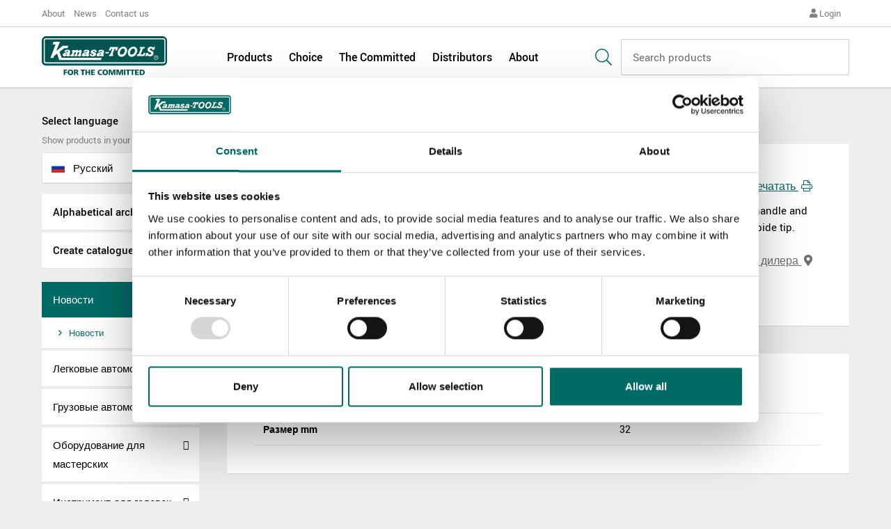

--- FILE ---
content_type: text/html; charset=utf-8
request_url: https://www.kamasatools.com/ru/products/1/2/4635/
body_size: 19332
content:
<!doctype html>
<html class="no-js" lang="ru">
<head>
    
<title>Carbide scraper 32mm, K 253 - Kamasa Tools</title>
<meta charset="utf-8">
<meta http-equiv="x-ua-compatible" content="ie=edge">
<meta name="viewport" content="width=device-width, initial-scale=1, maximum-scale=1">
<meta name="google-site-verification" content="av-CutmRSLXcu7AYqG0AUIz5_Pqf8-8D_YqP_mmvwZg" />
<meta name="description" content="Powerful packing scraper with soft and ergonomic handle and consistently stainless steel blade with tungsten carbide tip." />
<meta name="keywords" />
<meta property="og:site_name" content="Kamasa Tools" />
<meta property="og:title" content="Carbide scraper 32mm, K 253" />
<meta property="og:type" content="website" />
<meta property="og:description" content="Powerful packing scraper with soft and ergonomic handle and consistently stainless steel blade with tungsten carbide tip." />

    

<script data-cookieconsent="ignore">
    window.dataLayer = window.dataLayer || [];
    function gtag() {
        dataLayer.push(arguments);
    }
    gtag("consent", "default", {
        ad_storage: "denied",
        analytics_storage: "denied",
        functionality_storage: "denied",
        personalization_storage: "denied",
        security_storage: "granted",
        wait_for_update: 2000,
    });
    gtag("set", "ads_data_redaction", true);
</script>
<script>
    var m_productCategoryCain = 'Новости - Новости'
    dataLayer = [{
        'market': 'Russian',
        'pageCategory': 'Products > News > News > Carbide scraper 32mm',
    }];
</script>
<!-- Google Tag Manager -->
<script>
        (function (w, d, s, l, i) {
        w[l] = w[l] || []; w[l].push({
            'gtm.start':
                new Date().getTime(), event: 'gtm.js'
        }); var f = d.getElementsByTagName(s)[0],
            j = d.createElement(s), dl = l != 'dataLayer' ? '&l=' + l : ''; j.async = true; j.src =
                'https://www.googletagmanager.com/gtm.js?id=' + i + dl; f.parentNode.insertBefore(j, f);
    })(window, document, 'script', 'dataLayer', 'GTM-WSB8QK6');
</script>
<!-- End Google Tag Manager -->

    <script id="Cookiebot" src="https://consent.cookiebot.com/uc.js" data-cbid="debc9a72-5c07-4634-ac9f-4228fab9ebc6" data-blockingmode="auto" type="text/javascript"></script>

        <link rel="alternate" href="/en/products/news/news/carbide-scraper-32mm/" hreflang="en"/>
    <link rel="alternate" href="/da/produkter/nyheder/nyheder/carbide-scraper-32mm/" hreflang="da"/>
    <link rel="alternate" href="/de/produkte/neuheiten/neuheiten/carbide-scraper-32mm/" hreflang="de"/>
    <link rel="alternate" href="/et/tooted/uudised/uudised/carbide-scraper-32mm/" hreflang="et"/>
    <link rel="alternate" href="/es/productos/novedades/novedades/carbide-scraper-32mm/" hreflang="es"/>
    <link rel="alternate" href="/fr/produits/nouveautes/nouveautes/carbide-scraper-32mm/" hreflang="fr"/>
    <link rel="alternate" href="/no/produkter/news/news/carbide-scraper-32mm/" hreflang="no"/>
    <link rel="alternate" href="/pl/produkty/nowosci/nowosci/carbide-scraper-32mm/" hreflang="pl"/>
    <link rel="alternate" href="/ru/products/1/2/4635/" hreflang="ru"/>
    <link rel="alternate" href="/fi/tuotteet/uutuudet/uutuudet/carbide-scraper-32mm/" hreflang="fi"/>
    <link rel="alternate" href="/sv/produkter/nyheter/nyheter/packningsskrapa-med-hardmetall-32mm/" hreflang="sv"/>

            <link href="https://www.kamasatools.com/ru/products/26/30/4612/" rel="canonical" />

    
    <link href="https://fonts.googleapis.com/css?family=Roboto+Mono:400,500" rel="stylesheet">
    <link href="/dist/styles/main-d534f69550.css" rel="stylesheet" media="all" />
    <script src="/dist/scripts/main-9053569a15.js"></script>
    <script type="text/javascript" src="https://maps.googleapis.com/maps/api/js?key=AIzaSyAAPZPzAl2ZF9zQmrAFrFMcnkKxmPa7Bq4&libraries=geometry"></script>
    <script type="text/javascript" src="https://cdn.jsdelivr.net/npm/vue/dist/vue.min.js"></script>
    
    <script>
        var m_currentCain = [];
    </script>
</head>
<body class="single-product-page">
    
    

    <header class="site-header" role="banner">
    <div class="site-header__top">
        <div class="container">
            <nav role="navigation">
                    <a href="/ru/about/">About</a>
                    <a href="/ru/about/news/">News</a>
                    <a href="/ru/about/contact-us-form/">Contact us</a>
                
    <div id="google_translate_element" style="display: block"></div>

    <script type="text/javascript">
        function googleTranslateElementInit() {
            new google.translate.TranslateElement({
                pageLanguage: 'en',
                layout: google.translate.TranslateElement.InlineLayout.SIMPLE, autoDisplay: false
            }, 'google_translate_element');
        }
    </script>

    <script type="text/javascript" src="//translate.google.com/translate_a/element.js?cb=googleTranslateElementInit"></script>

                    <a href="#" class="login-link"><i class="fas fa-user"></i> Login</a>

            </nav>
        </div>
    </div>
    <div class="site-header__main">
        <div class="container">
            <div class="site-header__logo">
                <a href="/ru/">
                    <svg xmlns="http://www.w3.org/2000/svg" width="136.752" height="42.395" viewBox="0 0 136.752 42.395">
                        <g id="Group_9609" data-name="Group 9609" transform="translate(-18.387 -39.854)">
                            <g id="Group_9607" data-name="Group 9607" transform="translate(18.387 39.854)">
                                <path id="Path_4435" data-name="Path 4435" d="M23.049,39.854H150.478a4.684,4.684,0,0,1,4.661,4.661V67.259a4.678,4.678,0,0,1-4.661,4.655H23.049a4.679,4.679,0,0,1-4.662-4.655V44.515a4.685,4.685,0,0,1,4.662-4.661Z" transform="translate(-18.387 -39.854)" fill="#005451" fill-rule="evenodd" />
                                <path id="Path_4436" data-name="Path 4436" d="M24.717,43.8h127.63a2.422,2.422,0,0,1,2.56,2.254V69.1a2.418,2.418,0,0,1-2.56,2.205H24.717A2.411,2.411,0,0,1,22.164,69.1V46.055A2.416,2.416,0,0,1,24.717,43.8Z" transform="translate(-20.007 -41.547)" fill="#fff" fill-rule="evenodd" />
                                <path id="Path_4437" data-name="Path 4437" d="M25.676,45.822H153.16a1.372,1.372,0,0,1,1.5,1.253V69.568c0,.7-.647,1.2-1.5,1.2H25.676c-.848,0-1.5-.5-1.5-1.2V47.075a1.376,1.376,0,0,1,1.5-1.253Z" transform="translate(-20.868 -42.413)" fill="#005451" fill-rule="evenodd" />
                                <path id="Path_4438" data-name="Path 4438" d="M235.153,76.688a2.255,2.255,0,0,1,2.3,2.254,2.278,2.278,0,1,1-4.556,0,2.244,2.244,0,0,1,2.254-2.254Z" transform="translate(-110.374 -55.649)" fill="none" stroke="#fff" stroke-miterlimit="22.926" stroke-width="0.5" />
                                <path id="Path_4439" data-name="Path 4439" d="M235.374,78.41v2.465h.349v-1.1h.651l.6,1.1h.348l-.6-1.139c.356-.113.6-.343.6-.607,0-.3-.148-.719-1.2-.719Zm.349.224h.5c.5,0,.749.112.749.455,0,.231-.148.455-.8.455h-.451v-.91Z" transform="translate(-111.436 -56.388)" fill="#fff" fill-rule="evenodd" />
                                <path id="Path_4440" data-name="Path 4440" d="M45.344,50.378H38.331l-1.148,2.8h3.4L34.88,68.015h3.152l1-2.206,3.207-2.5,2.205,6.964,45.681.049.8-2.407H47.2L44.794,61.4l5.211-4.007h3.507l1.05-2.651H48.349l-7.11,5.7,4.1-10.067Z" transform="translate(-25.46 -44.367)" fill="#fff" fill-rule="evenodd" />
                                <path id="Path_4441" data-name="Path 4441" d="M111.283,67.564c-.2,1.454.647,1.851,1.454,2.206,1.65.6,1.5,1.753.6,1.85-.5.1-1.1-.4-1.1-1.454h-2.06s-.647,2.811,3.458,2.755c2.156-.049,3.109-1.35,3.256-2.052.5-2.651-2.6-2.254-3.055-3.458-.152-1,1.706-.849,1.706.556h2.1c.4-3.506-6.012-3.061-6.359-.4Z" transform="translate(-57.732 -50.832)" fill="#fff" fill-rule="evenodd" />
                                <path id="Path_4442" data-name="Path 4442" d="M129.147,65.694c-2.8-.251-3.91.6-4.306,2.205h2.351c.4-1.155,1.7-1.2,1.955-.752.1.2.25.849-2.3,1.35-2.56.452-3.757,1.7-3.66,3.158.154,1.6,2.8,1.3,3.958.452l.55.5H130.7l.4-1.5c-1.106-.2-.452-1,.049-2.5.348-.856.549-2.5-2-2.908Zm-2.755,5.259c-.8-.751,1.6-1.454,1.8-1.148s-1.2,1.7-1.8,1.148Z" transform="translate(-63.324 -50.916)" fill="#fff" fill-rule="evenodd" />
                                <path id="Path_4443" data-name="Path 4443" d="M73.263,71.02l-.5,1.7h3.757l.549-1.551s-.7-.153-.2-1.156a9.093,9.093,0,0,1,.557-1.2,1.21,1.21,0,0,1,1-.647c.6,0,.6.7.5.953l-.556,1.448a.982.982,0,0,1-.6.5l-.55,1.656h2.957l.446-1.656s-.446,0-.3-.751l.6-1.4a1.232,1.232,0,0,1,1.1-.8.625.625,0,0,1,.549.849l-.452,1.551c-.1.251-.5.452-.751.549l-.5,1.656h3.458l.452-1.656c-.348-.1-.452-.348-.348-.8l.751-2.3c.348-.953.049-1.955-.9-2.053a4.4,4.4,0,0,0-2.658.953c-.194-.2-.3-1-1.4-1.057-1.2-.049-1.607.654-2.052.856v-.55H74.918l-.356,1.3c.356.146.856.25.8.8L74.215,70.77c-.3.3-.549.25-.952.25Z" transform="translate(-41.704 -50.983)" fill="#fff" fill-rule="evenodd" />
                                <path id="Path_4444" data-name="Path 4444" d="M148.231,68.228c-.3.549-1.2.3-1.35.8l-.4,1.308h4.411l.453-1.253c.194-.5-1.058-.153-.856-.751l1.655-4.459c.4-1.155.849-1.754,1.35-1.656.3,0,.55.3-.1,1.955h2.052l1.2-3.709h-8.766l-1.454,3.709h2.206s.6-2.157,1.3-2c.453.1.4.3,0,1.454l-1.7,4.606Z" transform="translate(-73.294 -48.692)" fill="#fff" fill-rule="evenodd" />
                                <path id="Path_4445" data-name="Path 4445" d="M143.806,70.11h-3.7l-.6,1.5H143.3l.5-1.5Z" transform="translate(-70.323 -52.829)" fill="#fff" fill-rule="evenodd" />
                                <path id="Path_4446" data-name="Path 4446" d="M186.9,70.744c2.86,0,4.912-2,6.012-5.065,1.106-3.152-.9-5.858-3.4-6.011a6.4,6.4,0,0,0-6.463,5.009c-.7,3.458.647,6.067,3.854,6.067Zm-.451-2.505c-3.006-.856.056-7.764,3.158-6.317,2.6,1.308.154,7.264-3.158,6.317Z" transform="translate(-88.917 -48.348)" fill="#fff" fill-rule="evenodd" />
                                <path id="Path_4447" data-name="Path 4447" d="M221.637,70.286a3.8,3.8,0,0,0,3.506-3.159c.2-3.3-4.21-2.8-4.153-4.46,0-.953,2.552-1.6,2.949.605H225.8l1-3.11h-1.55c-.25.3-.4.605-.5.55a3.808,3.808,0,0,0-3.562-.8c-3.055.752-3.556,4.411-1.05,5.51,1.857.8,2.859,1,2.357,2.053a1.931,1.931,0,0,1-3.506-.946h-1.7l-1.3,3.451h2.254l.3-.751a4,4,0,0,0,3.1,1.058Z" transform="translate(-103.119 -48.391)" fill="#fff" fill-rule="evenodd" />
                                <path id="Path_4448" data-name="Path 4448" d="M204.184,68.478l2.158-5.608c.3-.856.6-.9,1.9-.856l.5-1.551h-5.309l-.5,1.5c.751,0,1.5-.1,1.3.605l-2.205,5.51c-.25.6-.9.3-1.5.4l-.6,1.8h8.168l1.349-3.451h-2c-.2.647-.25,1.65-1,1.65Z" transform="translate(-96.235 -48.692)" fill="#fff" fill-rule="evenodd" />
                                <path id="Path_4449" data-name="Path 4449" d="M167.518,70.744c2.851,0,4.911-2,6.01-5.065,1.1-3.152-.9-5.858-3.409-6.011a6.4,6.4,0,0,0-6.455,5.009c-.7,3.458.647,6.067,3.855,6.067Zm-.454-2.505c-3-.856.049-7.764,3.159-6.317,2.6,1.308.146,7.264-3.159,6.317Z" transform="translate(-80.607 -48.348)" fill="#fff" fill-rule="evenodd" />
                                <path id="Path_4450" data-name="Path 4450" d="M64.367,65.694c-2.755-.251-3.854.6-4.258,2.205h2.352c.4-1.155,1.7-1.2,1.906-.752.153.2.251.849-2.3,1.35-2.505.452-3.757,1.7-3.611,3.158.1,1.6,2.811,1.3,3.959.452l.549.5h3.006l.4-1.5c-1.1-.2-.452-1,.049-2.5.3-.856.549-2.5-2.053-2.908Zm-2.706,5.259c-.8-.751,1.551-1.454,1.8-1.148.2.3-1.253,1.7-1.8,1.148Z" transform="translate(-35.563 -50.916)" fill="#fff" fill-rule="evenodd" />
                                <path id="Path_4451" data-name="Path 4451" d="M101,65.694c-2.811-.251-3.91.6-4.314,2.205h2.359c.4-1.155,1.7-1.2,1.955-.752.1.2.251.849-2.358,1.35-2.5.452-3.709,1.7-3.6,3.158.1,1.6,2.8,1.3,3.959.452l.549.5h3l.4-1.5c-1.05-.2-.445-1,.055-2.5.348-.856.551-2.5-2-2.908Zm-2.755,5.259c-.807-.751,1.6-1.454,1.8-1.148s-1.2,1.7-1.8,1.148Z" transform="translate(-51.253 -50.916)" fill="#fff" fill-rule="evenodd" />
                            </g>
                            <g id="Group_9608" data-name="Group 9608" transform="translate(42.341 76.207)">
                                <path id="Path_4452" data-name="Path 4452" d="M64.121,103.691v1.126H61.893v1.277H64.03v1.126H61.893v2.294H60.325v-5.824Z" transform="translate(-60.325 -103.582)" fill="#005451" />
                                <path id="Path_4453" data-name="Path 4453" d="M74.026,106.5a2.786,2.786,0,0,1-3.02,3.038,3.022,3.022,0,1,1,3.02-3.038Zm-4.323.05c0,1.151.551,1.844,1.353,1.844s1.343-.676,1.343-1.836c0-1.234-.525-1.911-1.377-1.911C70.221,104.651,69.7,105.344,69.7,106.554Z" transform="translate(-63.653 -103.5)" fill="#005451" />
                                <path id="Path_4454" data-name="Path 4454" d="M81.919,103.691c1.477,0,2.679.234,2.679,1.518A1.345,1.345,0,0,1,83.3,106.6v.016a1.059,1.059,0,0,1,.851.752l.817,2.144H83.338l-.476-1.444c-.208-.625-.409-.8-.993-.8h-.351v2.245H79.925v-5.824Zm-.4,2.486h.276c.825,0,1.243-.208,1.243-.717,0-.525-.418-.659-1.243-.659h-.276Z" transform="translate(-68.73 -103.582)" fill="#005451" />
                                <path id="Path_4455" data-name="Path 4455" d="M97.323,104.858l-1.535-.025v4.681H94.2v-4.681l-1.5.025v-1.167h4.623Z" transform="translate(-74.208 -103.582)" fill="#005451" />
                                <path id="Path_4456" data-name="Path 4456" d="M107.052,109.515h-1.585v-2.42h-2.061v2.42H101.82v-5.824h1.586v2.22h2.061v-2.22h1.585Z" transform="translate(-78.119 -103.582)" fill="#005451" />
                                <path id="Path_4457" data-name="Path 4457" d="M116.744,103.691v1.117h-2.462v1.2h2.312v1.118h-2.312v1.26h2.545v1.126h-4.089v-5.824Z" transform="translate(-82.801 -103.582)" fill="#005451" />
                                <path id="Path_4458" data-name="Path 4458" d="M129.7,104.894a3.112,3.112,0,0,0-1.2-.226,1.712,1.712,0,0,0-1.919,1.8,1.806,1.806,0,0,0,2.011,1.869,3.188,3.188,0,0,0,1.185-.216l.1,1.234a5.554,5.554,0,0,1-1.427.184c-2.1,0-3.488-.985-3.488-3.038,0-1.944,1.41-3,3.454-3a4.518,4.518,0,0,1,1.394.183Z" transform="translate(-88.041 -103.5)" fill="#005451" />
                                <path id="Path_4459" data-name="Path 4459" d="M140.5,106.5a2.785,2.785,0,0,1-3.02,3.038,3.022,3.022,0,1,1,3.02-3.038Zm-4.322.05c0,1.151.551,1.844,1.352,1.844s1.343-.676,1.343-1.836c0-1.234-.525-1.911-1.377-1.911C136.7,104.651,136.181,105.344,136.181,106.554Z" transform="translate(-92.159 -103.5)" fill="#005451" />
                                <path id="Path_4460" data-name="Path 4460" d="M149.463,105.51c.208.7.418,1.477.609,2.212h.017c.2-.735.426-1.511.643-2.212l.559-1.819H153.7v5.824h-1.51v-1.836c0-.868.016-2,.033-2.9h-.017c-.2.734-.567,1.919-.76,2.495l-.751,2.236h-1.386l-.759-2.253c-.092-.267-.593-1.895-.759-2.478h-.017c.017.893.034,2.028.034,2.9v1.836H146.4v-5.824h2.521Z" transform="translate(-97.236 -103.582)" fill="#005451" />
                                <path id="Path_4461" data-name="Path 4461" d="M164.006,105.51c.209.7.418,1.477.609,2.212h.017c.2-.735.426-1.511.643-2.212l.559-1.819h2.412v5.824h-1.511v-1.836c0-.868.017-2,.034-2.9h-.017c-.2.734-.567,1.919-.759,2.495l-.751,2.236h-1.386l-.759-2.253c-.093-.267-.592-1.895-.76-2.478h-.017c.017.893.033,2.028.033,2.9v1.836h-1.41v-5.824h2.52Z" transform="translate(-103.473 -103.582)" fill="#005451" />
                                <path id="Path_4462" data-name="Path 4462" d="M177.064,109.515h-1.576v-5.824h1.576Z" transform="translate(-109.709 -103.582)" fill="#005451" />
                                <path id="Path_4463" data-name="Path 4463" d="M183.9,104.858l-1.536-.025v4.681h-1.585v-4.681l-1.5.025v-1.167H183.9Z" transform="translate(-111.333 -103.582)" fill="#005451" />
                                <path id="Path_4464" data-name="Path 4464" d="M192.286,104.858l-1.535-.025v4.681h-1.586v-4.681l-1.5.025v-1.167h4.622Z" transform="translate(-114.931 -103.582)" fill="#005451" />
                                <path id="Path_4465" data-name="Path 4465" d="M200.789,103.691v1.117h-2.461v1.2h2.311v1.118h-2.311v1.26h2.544v1.126h-4.088v-5.824Z" transform="translate(-118.842 -103.582)" fill="#005451" />
                                <path id="Path_4466" data-name="Path 4466" d="M207.628,103.691c1.969,0,3.48.784,3.48,2.937,0,2.036-1.552,2.887-3.48,2.887h-2.1v-5.824Zm-.509,4.7h.259c1.21,0,2.118-.434,2.118-1.77,0-1.4-.909-1.776-2.118-1.776h-.259Z" transform="translate(-122.59 -103.582)" fill="#005451" />
                            </g>
                        </g>
                    </svg>
                </a>
            </div>
            
<nav role="navigation">
    <a href="/ru/products/">Products</a>
    <a href="/ru/project-choice/">Choice</a>
    <a href="/ru/the-committed/">The Committed</a>
    <a href="/ru/about/contact-us/">Distributors</a>
    <a href="/ru/about/">About</a>
</nav>

            <div class="site-header__navigation-toggle">
                <div class="site-header__search-toggle">
                    <span class="search-icon">
                        <i class="fal fa-search"></i>

                        <span class="close-icon">
                            <i></i>
                        </span>
                    </span>
                </div>
                <div class="site-header__menu-toggle">
                    <span class="hamburger-icon">
                        <i></i>
                    </span>
                </div>
            </div>
            <span class="search-icon-main">
                <i class="fal fa-search"></i>
            </span>
            <form action="/ru/searchresult/" method="get" class="site-header__search">
                <div class="site-header__search-field">
                    <input type="text" id="search" name="q" placeholder="Search products">
                </div>
            </form>
        </div>
    </div>
    <form action="/ru/searchresult/" method="get" class="site-header__mobile-search">
        <div class="site-header__mobile-search-field">
            <input type="text" id="search-mobile" name="q" placeholder="Название продуктаинвентарный номеркод двигателя...">
        </div>
    </form>
</header>
<aside class="mobile-navigation">
    <nav role="navigation">
                <a href="/ru/products/" class="highlighted">Products</a>
                <a href="/ru/project-choice/" class="highlighted">Choice</a>
                <a href="/ru/the-committed/" class="highlighted">The Committed</a>
                <a href="/ru/about/contact-us/" class="highlighted">Distributors</a>
                <a href="/ru/about/" class="highlighted">About</a>
                        <a href="/ru/about/">About</a>
                <a href="/ru/about/news/">News</a>
                <a href="/ru/about/contact-us-form/">Contact us</a>
                <a href="#" class="login-link"><i class="fas fa-user"></i> Login</a>
    </nav>
</aside>

    <div class="site-content" role="document">
        
<div class="container divided-content">
    

<aside class="divided-content__aside divided-content__aside--fixed">
    <div class="language-selector">
        <label for="language">
            <span>Select language</span>
            <small>Show products in your local language</small>
        </label>

        <div class="dropdown">
            <a href="#"><i class="flag-icon flag-icon-ru"></i> русский</a>
            <span class="fas fa-caret-down"></span>
            <ol>
                    <li><a href="/en/products/news/news/carbide-scraper-32mm/"><i class="flag-icon flag-icon-gb"></i> English</a></li>
                    <li><a href="/da/produkter/nyheder/nyheder/carbide-scraper-32mm/"><i class="flag-icon flag-icon-dk"></i> dansk</a></li>
                    <li><a href="/de/produkte/neuheiten/neuheiten/carbide-scraper-32mm/"><i class="flag-icon flag-icon-de"></i> Deutsch</a></li>
                    <li><a href="/et/tooted/uudised/uudised/carbide-scraper-32mm/"><i class="flag-icon flag-icon-ee"></i> eesti</a></li>
                    <li><a href="/es/productos/novedades/novedades/carbide-scraper-32mm/"><i class="flag-icon flag-icon-es"></i> espa&#241;ol</a></li>
                    <li><a href="/fr/produits/nouveautes/nouveautes/carbide-scraper-32mm/"><i class="flag-icon flag-icon-fr"></i> fran&#231;ais</a></li>
                    <li><a href="/no/produkter/news/news/carbide-scraper-32mm/"><i class="flag-icon flag-icon-no"></i> norsk</a></li>
                    <li><a href="/pl/produkty/nowosci/nowosci/carbide-scraper-32mm/"><i class="flag-icon flag-icon-pl"></i> polski</a></li>
                    <li><a href="/ru/products/1/2/4635/"><i class="flag-icon flag-icon-ru"></i> русский</a></li>
                    <li><a href="/fi/tuotteet/uutuudet/uutuudet/carbide-scraper-32mm/"><i class="flag-icon flag-icon-fi"></i> suomi</a></li>
                    <li><a href="/sv/produkter/nyheter/nyheter/packningsskrapa-med-hardmetall-32mm/"><i class="flag-icon flag-icon-se"></i> svenska</a></li>
            </ol>
        </div>
    </div>
    <div class="aside-navigation-toggle">
        <small>Navigate between products:</small>
        <span>Select product category</span>
        <i class="fas fa-chevron-circle-down"></i>
    </div>
    <div class="aside-navigation">
        <ul>
            
            <li class=""><a href="/ru/products/archive/">Alphabetical archive</a></li>
            <li class=""><a href="/ru/products/catalogue/">Create catalogue</a></li>
        </ul>

        <ul class="product-menu">
                <li class="prod-main-cat has-children">
                    <a href="#" data-content-id="1">Новости</a>
                </li>
                <li class="prod-main-cat has-children">
                    <a href="#" data-content-id="3">Легковые автомобили</a>
                </li>
                <li class="prod-main-cat has-children">
                    <a href="#" data-content-id="14">Грузовые автомобили</a>
                </li>
                <li class="prod-main-cat has-children">
                    <a href="#" data-content-id="26">Оборудование для мастерских</a>
                </li>
                <li class="prod-main-cat has-children">
                    <a href="#" data-content-id="32">Инструмент для головок</a>
                </li>
                <li class="prod-main-cat has-children">
                    <a href="#" data-content-id="38">Набор торцевых ключей</a>
                </li>
                <li class="prod-main-cat has-children">
                    <a href="#" data-content-id="44">Ключи</a>
                </li>
                <li class="prod-main-cat has-children">
                    <a href="#" data-content-id="49">Отвертки</a>
                </li>
                <li class="prod-main-cat has-children">
                    <a href="#" data-content-id="53">Шарнирно-губцевый инструмент</a>
                </li>
                <li class="prod-main-cat has-children">
                    <a href="#" data-content-id="62">Ударный инструмент</a>
                </li>
                <li class="prod-main-cat has-children">
                    <a href="#" data-content-id="66">Режущий инструмент</a>
                </li>
                <li class="prod-main-cat has-children">
                    <a href="#" data-content-id="71">Хранение и Переноска</a>
                </li>
                <li class="prod-main-cat has-children">
                    <a href="#" data-content-id="77">Прочее</a>
                </li>
                <li class="prod-main-cat has-children">
                    <a href="#" data-content-id="80">Магазинная выставка</a>
                </li>
                <li class="prod-main-cat has-children">
                    <a href="#" data-content-id="84">Запчасти</a>
                </li>
        </ul>

    <script>
        m_currentCain = [[{"title":"Новости","link":"/ru/products/1/","contentID":1,"active":true}],[{"title":"Новости","link":"/ru/products/1/2/","contentID":2,"active":true}]];
    </script>

    </div>
</aside>



    <main class="divided-content__main">

            <section class="breadcrumbs">
        <a href="/">На главную <i class="fas fa-angle-right"></i></a>
            <a href="/ru/products/">
                Products
                <i class="fas fa-angle-right"></i>
            </a>
            <a href="/ru/products/1/">
                Новости
                <i class="fas fa-angle-right"></i>
            </a>
            <a href="/ru/products/1/2/">
                Новости
                <i class="fas fa-angle-right"></i>
            </a>
            <a href="/ru/products/1/2/4635/">
                Carbide scraper 32mm
                <i class="fas fa-angle-right"></i>
            </a>
    </section>



        <section class="box">
            
<section class="product">
    <div class="product__images media-gallery">
        <div class="media-gallery__image"><a href="#"><img src="/asset_main_image/K253.jpg?w=1068" alt="Carbide scraper 32mm" data-src-big="/asset_main_image/K253.jpg?w=2000"></a></div>
        <div class="media-gallery__selector">
                    </div>
    </div>
    <div class="product__content">
        <h1 class="product__title">Carbide scraper 32mm</h1>
        <span class="product__meta" data-partno="K 253">Артикул K 253</span>

        <p>
            Powerful packing scraper with soft and ergonomic handle and consistently stainless steel blade with tungsten carbide tip.
        </p>



        <div class="product__navigation">
            <a href="javascript:window.print()" class="btn btn--md btn--meta product__print">Распечатать <i class="fal fa-print"></i></a>
            <a href="/ru/find-retailers/" class="btn btn--md btn--meta product__find-retailer">Найти дилера <i class="fas fa-map-marker-alt"></i></a>
        </div>
    </div>
</section>
        </section>

            <section class="box">
                <div class="table table--data">
                    <table>
                        <tbody>
                                <tr>
                                    <th>Артикул</th>
                                    <td>K 253</td>
                                </tr>
                                <tr>
                                    <th>Размер mm</th>
                                    <td>32</td>
                                </tr>
                        </tbody>
                    </table>
                </div>
            </section>






            <section class="products-grid">
                <div class="products-grid__header">
                    <h3>Больше Новости</h3>
                    <a href="/ru/products/1/2/" class="go-right">Все Новости <i class="far fa-arrow-right"></i></a>
                </div>
                <div class="products-grid__body">
                        <a href="https://www.kamasatools.com/ru/products/1/2/4817/" class="product-card" data-product-id="4817" data-cat-id="2">
        <div class="product-card__wrapper">
                <div class="ribbon ribbon--new">Новости!</div>
            <div class="product-card__image">
                <img src="/asset_main_image/K3010_1.jpeg?mode=crop&amp;h=210" alt="Water pump pliers, 250mm Push button">
            </div>
            <div class="product-card__body">
                <span class="product-card__name">Water pump pliers, 250mm Push button</span>
                <span class="product-card__meta">K 3010</span>
            </div>
        </div>
    </a>
    <a href="https://www.kamasatools.com/ru/products/1/2/4818/" class="product-card" data-product-id="4818" data-cat-id="2">
        <div class="product-card__wrapper">
                <div class="ribbon ribbon--new">Новости!</div>
            <div class="product-card__image">
                <img src="/asset_main_image/K3015_1.jpeg?mode=crop&amp;h=210" alt="Radio pliers straight 140mm">
            </div>
            <div class="product-card__body">
                <span class="product-card__name">Radio pliers straight 140mm</span>
                <span class="product-card__meta">K 3015</span>
            </div>
        </div>
    </a>
    <a href="https://www.kamasatools.com/ru/products/1/2/4833/" class="product-card" data-product-id="4833" data-cat-id="2">
        <div class="product-card__wrapper">
                <div class="ribbon ribbon--new">Новости!</div>
            <div class="product-card__image">
                <img src="/asset_main_image/K3016_1.jpeg?mode=crop&amp;h=210" alt="Radio pliers straight 160mm">
            </div>
            <div class="product-card__body">
                <span class="product-card__name">Radio pliers straight 160mm</span>
                <span class="product-card__meta">K 3016</span>
            </div>
        </div>
    </a>
    <a href="https://www.kamasatools.com/ru/products/1/2/4819/" class="product-card" data-product-id="4819" data-cat-id="2">
        <div class="product-card__wrapper">
                <div class="ribbon ribbon--new">Новости!</div>
            <div class="product-card__image">
                <img src="/asset_main_image/K3017_1.jpeg?mode=crop&amp;h=210" alt="Radio pliers, curved jaws 160mm">
            </div>
            <div class="product-card__body">
                <span class="product-card__name">Radio pliers, curved jaws 160mm</span>
                <span class="product-card__meta">K 3017</span>
            </div>
        </div>
    </a>

                </div>
                <a href="/ru/products/1/2/" class="go-right">Все Новости <i class="far fa-arrow-right"></i></a>
            </section>

    </main>
</div>


    </div>
    <footer class="site-footer" role="contentinfo">
    <div class="site-footer__top">
        <div class="container">
            <div class="site-footer__header">
                <span class="h1">Contact us</span>
            </div>
            <div class="site-footer__form">
                <form action="/api/contactme/send" id="contact-me" name="contact-me" method="post">
                    <div>
                        <label>
                            <span>TOPIC</span>
                            <input type="text" name="name" placeholder="Topic..." required id="c_topic" maxlength="200">
                        </label>

                        <label>
                            <span>NAME</span>
                            <input type="text" name="name" placeholder="Имя" required id="c_name" maxlength="200">
                        </label>

                        <label>
                            <span>EMAIL</span>
                            <input type="email" name="email" placeholder="Email..." required id="c_email" maxlength="200">
                        </label>

                        <label>
                            <span>SELECT COUNTRY</span>
                            <select required id="c_country">
                                <option value="">SELECT COUNTRY</option>
                                <option value="Afghanistan">Afghanistan</option>
<option value="Åland Islands">Åland Islands</option>
<option value="Albania">Albania</option>
<option value="Algeria">Algeria</option>
<option value="American Samoa">American Samoa</option>
<option value="Andorra">Andorra</option>
<option value="Angola">Angola</option>
<option value="Anguilla">Anguilla</option>
<option value="Antarctica">Antarctica</option>
<option value="Antigua and Barbuda">Antigua and Barbuda</option>
<option value="Argentina">Argentina</option>
<option value="Armenia">Armenia</option>
<option value="Aruba">Aruba</option>
<option value="Australia">Australia</option>
<option value="Austria">Austria</option>
<option value="Azerbaijan">Azerbaijan</option>
<option value="Bahamas">Bahamas</option>
<option value="Bahrain">Bahrain</option>
<option value="Bangladesh">Bangladesh</option>
<option value="Barbados">Barbados</option>
<option value="Belarus">Belarus</option>
<option value="Belgium">Belgium</option>
<option value="Belize">Belize</option>
<option value="Benin">Benin</option>
<option value="Bermuda">Bermuda</option>
<option value="Bhutan">Bhutan</option>
<option value="Bolivia">Bolivia</option>
<option value="Bosnia and Herzegovina">Bosnia and Herzegovina</option>
<option value="Botswana">Botswana</option>
<option value="Bouvet Island">Bouvet Island</option>
<option value="Brazil">Brazil</option>
<option value="British Indian Ocean Territory">British Indian Ocean Territory</option>
<option value="Brunei Darussalam">Brunei Darussalam</option>
<option value="Bulgaria">Bulgaria</option>
<option value="Burkina Faso">Burkina Faso</option>
<option value="Burundi">Burundi</option>
<option value="Cambodia">Cambodia</option>
<option value="Cameroon">Cameroon</option>
<option value="Canada">Canada</option>
<option value="Cape Verde">Cape Verde</option>
<option value="Cayman Islands">Cayman Islands</option>
<option value="Central African Republic">Central African Republic</option>
<option value="Chad">Chad</option>
<option value="Chile">Chile</option>
<option value="China">China</option>
<option value="Christmas Island">Christmas Island</option>
<option value="Cocos (Keeling) Islands">Cocos (Keeling) Islands</option>
<option value="Colombia">Colombia</option>
<option value="Comoros">Comoros</option>
<option value="Congo">Congo</option>
<option value="Congo, The Democratic Republic of The">Congo, The Democratic Republic of The</option>
<option value="Cook Islands">Cook Islands</option>
<option value="Costa Rica">Costa Rica</option>
<option value="Cote D'ivoire">Cote D'ivoire</option>
<option value="Croatia">Croatia</option>
<option value="Cuba">Cuba</option>
<option value="Cyprus">Cyprus</option>
<option value="Czech Republic">Czech Republic</option>
<option value="Denmark">Denmark</option>
<option value="Djibouti">Djibouti</option>
<option value="Dominica">Dominica</option>
<option value="Dominican Republic">Dominican Republic</option>
<option value="Ecuador">Ecuador</option>
<option value="Egypt">Egypt</option>
<option value="El Salvador">El Salvador</option>
<option value="Equatorial Guinea">Equatorial Guinea</option>
<option value="Eritrea">Eritrea</option>
<option value="Estonia">Estonia</option>
<option value="Ethiopia">Ethiopia</option>
<option value="Falkland Islands (Malvinas)">Falkland Islands (Malvinas)</option>
<option value="Faroe Islands">Faroe Islands</option>
<option value="Fiji">Fiji</option>
<option value="Finland">Finland</option>
<option value="France">France</option>
<option value="French Guiana">French Guiana</option>
<option value="French Polynesia">French Polynesia</option>
<option value="French Southern Territories">French Southern Territories</option>
<option value="Gabon">Gabon</option>
<option value="Gambia">Gambia</option>
<option value="Georgia">Georgia</option>
<option value="Germany">Germany</option>
<option value="Ghana">Ghana</option>
<option value="Gibraltar">Gibraltar</option>
<option value="Greece">Greece</option>
<option value="Greenland">Greenland</option>
<option value="Grenada">Grenada</option>
<option value="Guadeloupe">Guadeloupe</option>
<option value="Guam">Guam</option>
<option value="Guatemala">Guatemala</option>
<option value="Guernsey">Guernsey</option>
<option value="Guinea">Guinea</option>
<option value="Guinea-bissau">Guinea-bissau</option>
<option value="Guyana">Guyana</option>
<option value="Haiti">Haiti</option>
<option value="Heard Island and Mcdonald Islands">Heard Island and Mcdonald Islands</option>
<option value="Holy See (Vatican City State)">Holy See (Vatican City State)</option>
<option value="Honduras">Honduras</option>
<option value="Hong Kong">Hong Kong</option>
<option value="Hungary">Hungary</option>
<option value="Iceland">Iceland</option>
<option value="India">India</option>
<option value="Indonesia">Indonesia</option>
<option value="Iran, Islamic Republic of">Iran, Islamic Republic of</option>
<option value="Iraq">Iraq</option>
<option value="Ireland">Ireland</option>
<option value="Isle of Man">Isle of Man</option>
<option value="Israel">Israel</option>
<option value="Italy">Italy</option>
<option value="Jamaica">Jamaica</option>
<option value="Japan">Japan</option>
<option value="Jersey">Jersey</option>
<option value="Jordan">Jordan</option>
<option value="Kazakhstan">Kazakhstan</option>
<option value="Kenya">Kenya</option>
<option value="Kiribati">Kiribati</option>
<option value="Korea, Democratic People's Republic of">Korea, Democratic People's Republic of</option>
<option value="Korea, Republic of">Korea, Republic of</option>
<option value="Kuwait">Kuwait</option>
<option value="Kyrgyzstan">Kyrgyzstan</option>
<option value="Lao People's Democratic Republic">Lao People's Democratic Republic</option>
<option value="Latvia">Latvia</option>
<option value="Lebanon">Lebanon</option>
<option value="Lesotho">Lesotho</option>
<option value="Liberia">Liberia</option>
<option value="Libyan Arab Jamahiriya">Libyan Arab Jamahiriya</option>
<option value="Liechtenstein">Liechtenstein</option>
<option value="Lithuania">Lithuania</option>
<option value="Luxembourg">Luxembourg</option>
<option value="Macao">Macao</option>
<option value="Macedonia, The Former Yugoslav Republic of">Macedonia, The Former Yugoslav Republic of</option>
<option value="Madagascar">Madagascar</option>
<option value="Malawi">Malawi</option>
<option value="Malaysia">Malaysia</option>
<option value="Maldives">Maldives</option>
<option value="Mali">Mali</option>
<option value="Malta">Malta</option>
<option value="Marshall Islands">Marshall Islands</option>
<option value="Martinique">Martinique</option>
<option value="Mauritania">Mauritania</option>
<option value="Mauritius">Mauritius</option>
<option value="Mayotte">Mayotte</option>
<option value="Mexico">Mexico</option>
<option value="Micronesia, Federated States of">Micronesia, Federated States of</option>
<option value="Moldova, Republic of">Moldova, Republic of</option>
<option value="Monaco">Monaco</option>
<option value="Mongolia">Mongolia</option>
<option value="Montenegro">Montenegro</option>
<option value="Montserrat">Montserrat</option>
<option value="Morocco">Morocco</option>
<option value="Mozambique">Mozambique</option>
<option value="Myanmar">Myanmar</option>
<option value="Namibia">Namibia</option>
<option value="Nauru">Nauru</option>
<option value="Nepal">Nepal</option>
<option value="Netherlands">Netherlands</option>
<option value="Netherlands Antilles">Netherlands Antilles</option>
<option value="New Caledonia">New Caledonia</option>
<option value="New Zealand">New Zealand</option>
<option value="Nicaragua">Nicaragua</option>
<option value="Niger">Niger</option>
<option value="Nigeria">Nigeria</option>
<option value="Niue">Niue</option>
<option value="Norfolk Island">Norfolk Island</option>
<option value="Northern Mariana Islands">Northern Mariana Islands</option>
<option value="Norway">Norway</option>
<option value="Oman">Oman</option>
<option value="Pakistan">Pakistan</option>
<option value="Palau">Palau</option>
<option value="Palestinian Territory, Occupied">Palestinian Territory, Occupied</option>
<option value="Panama">Panama</option>
<option value="Papua New Guinea">Papua New Guinea</option>
<option value="Paraguay">Paraguay</option>
<option value="Peru">Peru</option>
<option value="Philippines">Philippines</option>
<option value="Pitcairn">Pitcairn</option>
<option value="Poland">Poland</option>
<option value="Portugal">Portugal</option>
<option value="Puerto Rico">Puerto Rico</option>
<option value="Qatar">Qatar</option>
<option value="Reunion">Reunion</option>
<option value="Romania">Romania</option>
<option value="Russian Federation">Russian Federation</option>
<option value="Rwanda">Rwanda</option>
<option value="Saint Helena">Saint Helena</option>
<option value="Saint Kitts and Nevis">Saint Kitts and Nevis</option>
<option value="Saint Lucia">Saint Lucia</option>
<option value="Saint Pierre and Miquelon">Saint Pierre and Miquelon</option>
<option value="Saint Vincent and The Grenadines">Saint Vincent and The Grenadines</option>
<option value="Samoa">Samoa</option>
<option value="San Marino">San Marino</option>
<option value="Sao Tome and Principe">Sao Tome and Principe</option>
<option value="Saudi Arabia">Saudi Arabia</option>
<option value="Senegal">Senegal</option>
<option value="Serbia">Serbia</option>
<option value="Seychelles">Seychelles</option>
<option value="Sierra Leone">Sierra Leone</option>
<option value="Singapore">Singapore</option>
<option value="Slovakia">Slovakia</option>
<option value="Slovenia">Slovenia</option>
<option value="Solomon Islands">Solomon Islands</option>
<option value="Somalia">Somalia</option>
<option value="South Africa">South Africa</option>
<option value="South Georgia and The South Sandwich Islands">South Georgia and The South Sandwich Islands</option>
<option value="Spain">Spain</option>
<option value="Sri Lanka">Sri Lanka</option>
<option value="Sudan">Sudan</option>
<option value="Suriname">Suriname</option>
<option value="Svalbard and Jan Mayen">Svalbard and Jan Mayen</option>
<option value="Swaziland">Swaziland</option>
<option value="Sweden">Sweden</option>
<option value="Switzerland">Switzerland</option>
<option value="Syrian Arab Republic">Syrian Arab Republic</option>
<option value="Taiwan, Province of China">Taiwan, Province of China</option>
<option value="Tajikistan">Tajikistan</option>
<option value="Tanzania, United Republic of">Tanzania, United Republic of</option>
<option value="Thailand">Thailand</option>
<option value="Timor-leste">Timor-leste</option>
<option value="Togo">Togo</option>
<option value="Tokelau">Tokelau</option>
<option value="Tonga">Tonga</option>
<option value="Trinidad and Tobago">Trinidad and Tobago</option>
<option value="Tunisia">Tunisia</option>
<option value="Turkey">Turkey</option>
<option value="Turkmenistan">Turkmenistan</option>
<option value="Turks and Caicos Islands">Turks and Caicos Islands</option>
<option value="Tuvalu">Tuvalu</option>
<option value="Uganda">Uganda</option>
<option value="Ukraine">Ukraine</option>
<option value="United Arab Emirates">United Arab Emirates</option>
<option value="United Kingdom">United Kingdom</option>
<option value="United States">United States</option>
<option value="United States Minor Outlying Islands">United States Minor Outlying Islands</option>
<option value="Uruguay">Uruguay</option>
<option value="Uzbekistan">Uzbekistan</option>
<option value="Vanuatu">Vanuatu</option>
<option value="Venezuela">Venezuela</option>
<option value="Viet Nam">Viet Nam</option>
<option value="Virgin Islands, British">Virgin Islands, British</option>
<option value="Virgin Islands, U.S.">Virgin Islands, U.S.</option>
<option value="Wallis and Futuna">Wallis and Futuna</option>
<option value="Western Sahara">Western Sahara</option>
<option value="Yemen">Yemen</option>
<option value="Zambia">Zambia</option>
<option value="Zimbabwe">Zimbabwe</option>

                            </select>
                        </label>

                    </div>
                    <div>
                        <label>
                            <span>MESSAGE (written in english)</span>
                            <textarea name="message" placeholder="Type here..." id="c_message" maxlength="800"></textarea>
                            <input name="__RequestVerificationToken" type="hidden" value="5sd1tNUJFZE397xZ85MmXyp0InDQS9XSvu-_HXURS0KoMXR9TlGywSBar2R0Nd9t8C_MWnl_s44-YTC-p868HdLMsihszBxYliHRDPLV8c01" />
                        </label>

                        <div class="site-footer__send">
                            <button type="submit" class="btn btn--primary move-right">Send message <i class="far fa-arrow-right"></i></button>
                            
                        </div>
                        <div class="site-footer__send" id="contactmeSentMessage" style="display: none;">
                            <strong>Message sent, we will come back to you soon.</strong>
                        </div>
                    </div> 
                </form>
            </div>
            <div></div>
        </div>
    </div>
    <div class="site-footer__main">
        <div class="container">
            <div class="site-footer__logo">
                <svg xmlns="http://www.w3.org/2000/svg" width="136.752" height="42.395" viewBox="0 0 136.752 42.395">
                    <g id="Group_9609" data-name="Group 9609" transform="translate(-18.387 -39.854)">
                        <g id="Group_9607" data-name="Group 9607" transform="translate(18.387 39.854)">
                            <path id="Path_4435" data-name="Path 4435" d="M23.049,39.854H150.478a4.684,4.684,0,0,1,4.661,4.661V67.259a4.678,4.678,0,0,1-4.661,4.655H23.049a4.679,4.679,0,0,1-4.662-4.655V44.515a4.685,4.685,0,0,1,4.662-4.661Z" transform="translate(-18.387 -39.854)" fill="#005451" fill-rule="evenodd" />
                            <path id="Path_4436" data-name="Path 4436" d="M24.717,43.8h127.63a2.422,2.422,0,0,1,2.56,2.254V69.1a2.418,2.418,0,0,1-2.56,2.205H24.717A2.411,2.411,0,0,1,22.164,69.1V46.055A2.416,2.416,0,0,1,24.717,43.8Z" transform="translate(-20.007 -41.547)" fill="#fff" fill-rule="evenodd" />
                            <path id="Path_4437" data-name="Path 4437" d="M25.676,45.822H153.16a1.372,1.372,0,0,1,1.5,1.253V69.568c0,.7-.647,1.2-1.5,1.2H25.676c-.848,0-1.5-.5-1.5-1.2V47.075a1.376,1.376,0,0,1,1.5-1.253Z" transform="translate(-20.868 -42.413)" fill="#005451" fill-rule="evenodd" />
                            <path id="Path_4438" data-name="Path 4438" d="M235.153,76.688a2.255,2.255,0,0,1,2.3,2.254,2.278,2.278,0,1,1-4.556,0,2.244,2.244,0,0,1,2.254-2.254Z" transform="translate(-110.374 -55.649)" fill="none" stroke="#fff" stroke-miterlimit="22.926" stroke-width="0.5" />
                            <path id="Path_4439" data-name="Path 4439" d="M235.374,78.41v2.465h.349v-1.1h.651l.6,1.1h.348l-.6-1.139c.356-.113.6-.343.6-.607,0-.3-.148-.719-1.2-.719Zm.349.224h.5c.5,0,.749.112.749.455,0,.231-.148.455-.8.455h-.451v-.91Z" transform="translate(-111.436 -56.388)" fill="#fff" fill-rule="evenodd" />
                            <path id="Path_4440" data-name="Path 4440" d="M45.344,50.378H38.331l-1.148,2.8h3.4L34.88,68.015h3.152l1-2.206,3.207-2.5,2.205,6.964,45.681.049.8-2.407H47.2L44.794,61.4l5.211-4.007h3.507l1.05-2.651H48.349l-7.11,5.7,4.1-10.067Z" transform="translate(-25.46 -44.367)" fill="#fff" fill-rule="evenodd" />
                            <path id="Path_4441" data-name="Path 4441" d="M111.283,67.564c-.2,1.454.647,1.851,1.454,2.206,1.65.6,1.5,1.753.6,1.85-.5.1-1.1-.4-1.1-1.454h-2.06s-.647,2.811,3.458,2.755c2.156-.049,3.109-1.35,3.256-2.052.5-2.651-2.6-2.254-3.055-3.458-.152-1,1.706-.849,1.706.556h2.1c.4-3.506-6.012-3.061-6.359-.4Z" transform="translate(-57.732 -50.832)" fill="#fff" fill-rule="evenodd" />
                            <path id="Path_4442" data-name="Path 4442" d="M129.147,65.694c-2.8-.251-3.91.6-4.306,2.205h2.351c.4-1.155,1.7-1.2,1.955-.752.1.2.25.849-2.3,1.35-2.56.452-3.757,1.7-3.66,3.158.154,1.6,2.8,1.3,3.958.452l.55.5H130.7l.4-1.5c-1.106-.2-.452-1,.049-2.5.348-.856.549-2.5-2-2.908Zm-2.755,5.259c-.8-.751,1.6-1.454,1.8-1.148s-1.2,1.7-1.8,1.148Z" transform="translate(-63.324 -50.916)" fill="#fff" fill-rule="evenodd" />
                            <path id="Path_4443" data-name="Path 4443" d="M73.263,71.02l-.5,1.7h3.757l.549-1.551s-.7-.153-.2-1.156a9.093,9.093,0,0,1,.557-1.2,1.21,1.21,0,0,1,1-.647c.6,0,.6.7.5.953l-.556,1.448a.982.982,0,0,1-.6.5l-.55,1.656h2.957l.446-1.656s-.446,0-.3-.751l.6-1.4a1.232,1.232,0,0,1,1.1-.8.625.625,0,0,1,.549.849l-.452,1.551c-.1.251-.5.452-.751.549l-.5,1.656h3.458l.452-1.656c-.348-.1-.452-.348-.348-.8l.751-2.3c.348-.953.049-1.955-.9-2.053a4.4,4.4,0,0,0-2.658.953c-.194-.2-.3-1-1.4-1.057-1.2-.049-1.607.654-2.052.856v-.55H74.918l-.356,1.3c.356.146.856.25.8.8L74.215,70.77c-.3.3-.549.25-.952.25Z" transform="translate(-41.704 -50.983)" fill="#fff" fill-rule="evenodd" />
                            <path id="Path_4444" data-name="Path 4444" d="M148.231,68.228c-.3.549-1.2.3-1.35.8l-.4,1.308h4.411l.453-1.253c.194-.5-1.058-.153-.856-.751l1.655-4.459c.4-1.155.849-1.754,1.35-1.656.3,0,.55.3-.1,1.955h2.052l1.2-3.709h-8.766l-1.454,3.709h2.206s.6-2.157,1.3-2c.453.1.4.3,0,1.454l-1.7,4.606Z" transform="translate(-73.294 -48.692)" fill="#fff" fill-rule="evenodd" />
                            <path id="Path_4445" data-name="Path 4445" d="M143.806,70.11h-3.7l-.6,1.5H143.3l.5-1.5Z" transform="translate(-70.323 -52.829)" fill="#fff" fill-rule="evenodd" />
                            <path id="Path_4446" data-name="Path 4446" d="M186.9,70.744c2.86,0,4.912-2,6.012-5.065,1.106-3.152-.9-5.858-3.4-6.011a6.4,6.4,0,0,0-6.463,5.009c-.7,3.458.647,6.067,3.854,6.067Zm-.451-2.505c-3.006-.856.056-7.764,3.158-6.317,2.6,1.308.154,7.264-3.158,6.317Z" transform="translate(-88.917 -48.348)" fill="#fff" fill-rule="evenodd" />
                            <path id="Path_4447" data-name="Path 4447" d="M221.637,70.286a3.8,3.8,0,0,0,3.506-3.159c.2-3.3-4.21-2.8-4.153-4.46,0-.953,2.552-1.6,2.949.605H225.8l1-3.11h-1.55c-.25.3-.4.605-.5.55a3.808,3.808,0,0,0-3.562-.8c-3.055.752-3.556,4.411-1.05,5.51,1.857.8,2.859,1,2.357,2.053a1.931,1.931,0,0,1-3.506-.946h-1.7l-1.3,3.451h2.254l.3-.751a4,4,0,0,0,3.1,1.058Z" transform="translate(-103.119 -48.391)" fill="#fff" fill-rule="evenodd" />
                            <path id="Path_4448" data-name="Path 4448" d="M204.184,68.478l2.158-5.608c.3-.856.6-.9,1.9-.856l.5-1.551h-5.309l-.5,1.5c.751,0,1.5-.1,1.3.605l-2.205,5.51c-.25.6-.9.3-1.5.4l-.6,1.8h8.168l1.349-3.451h-2c-.2.647-.25,1.65-1,1.65Z" transform="translate(-96.235 -48.692)" fill="#fff" fill-rule="evenodd" />
                            <path id="Path_4449" data-name="Path 4449" d="M167.518,70.744c2.851,0,4.911-2,6.01-5.065,1.1-3.152-.9-5.858-3.409-6.011a6.4,6.4,0,0,0-6.455,5.009c-.7,3.458.647,6.067,3.855,6.067Zm-.454-2.505c-3-.856.049-7.764,3.159-6.317,2.6,1.308.146,7.264-3.159,6.317Z" transform="translate(-80.607 -48.348)" fill="#fff" fill-rule="evenodd" />
                            <path id="Path_4450" data-name="Path 4450" d="M64.367,65.694c-2.755-.251-3.854.6-4.258,2.205h2.352c.4-1.155,1.7-1.2,1.906-.752.153.2.251.849-2.3,1.35-2.505.452-3.757,1.7-3.611,3.158.1,1.6,2.811,1.3,3.959.452l.549.5h3.006l.4-1.5c-1.1-.2-.452-1,.049-2.5.3-.856.549-2.5-2.053-2.908Zm-2.706,5.259c-.8-.751,1.551-1.454,1.8-1.148.2.3-1.253,1.7-1.8,1.148Z" transform="translate(-35.563 -50.916)" fill="#fff" fill-rule="evenodd" />
                            <path id="Path_4451" data-name="Path 4451" d="M101,65.694c-2.811-.251-3.91.6-4.314,2.205h2.359c.4-1.155,1.7-1.2,1.955-.752.1.2.251.849-2.358,1.35-2.5.452-3.709,1.7-3.6,3.158.1,1.6,2.8,1.3,3.959.452l.549.5h3l.4-1.5c-1.05-.2-.445-1,.055-2.5.348-.856.551-2.5-2-2.908Zm-2.755,5.259c-.807-.751,1.6-1.454,1.8-1.148s-1.2,1.7-1.8,1.148Z" transform="translate(-51.253 -50.916)" fill="#fff" fill-rule="evenodd" />
                        </g>
                        <g id="Group_9608" data-name="Group 9608" transform="translate(42.341 76.207)">
                            <path id="Path_4452" data-name="Path 4452" d="M64.121,103.691v1.126H61.893v1.277H64.03v1.126H61.893v2.294H60.325v-5.824Z" transform="translate(-60.325 -103.582)" fill="#005451" />
                            <path id="Path_4453" data-name="Path 4453" d="M74.026,106.5a2.786,2.786,0,0,1-3.02,3.038,3.022,3.022,0,1,1,3.02-3.038Zm-4.323.05c0,1.151.551,1.844,1.353,1.844s1.343-.676,1.343-1.836c0-1.234-.525-1.911-1.377-1.911C70.221,104.651,69.7,105.344,69.7,106.554Z" transform="translate(-63.653 -103.5)" fill="#005451" />
                            <path id="Path_4454" data-name="Path 4454" d="M81.919,103.691c1.477,0,2.679.234,2.679,1.518A1.345,1.345,0,0,1,83.3,106.6v.016a1.059,1.059,0,0,1,.851.752l.817,2.144H83.338l-.476-1.444c-.208-.625-.409-.8-.993-.8h-.351v2.245H79.925v-5.824Zm-.4,2.486h.276c.825,0,1.243-.208,1.243-.717,0-.525-.418-.659-1.243-.659h-.276Z" transform="translate(-68.73 -103.582)" fill="#005451" />
                            <path id="Path_4455" data-name="Path 4455" d="M97.323,104.858l-1.535-.025v4.681H94.2v-4.681l-1.5.025v-1.167h4.623Z" transform="translate(-74.208 -103.582)" fill="#005451" />
                            <path id="Path_4456" data-name="Path 4456" d="M107.052,109.515h-1.585v-2.42h-2.061v2.42H101.82v-5.824h1.586v2.22h2.061v-2.22h1.585Z" transform="translate(-78.119 -103.582)" fill="#005451" />
                            <path id="Path_4457" data-name="Path 4457" d="M116.744,103.691v1.117h-2.462v1.2h2.312v1.118h-2.312v1.26h2.545v1.126h-4.089v-5.824Z" transform="translate(-82.801 -103.582)" fill="#005451" />
                            <path id="Path_4458" data-name="Path 4458" d="M129.7,104.894a3.112,3.112,0,0,0-1.2-.226,1.712,1.712,0,0,0-1.919,1.8,1.806,1.806,0,0,0,2.011,1.869,3.188,3.188,0,0,0,1.185-.216l.1,1.234a5.554,5.554,0,0,1-1.427.184c-2.1,0-3.488-.985-3.488-3.038,0-1.944,1.41-3,3.454-3a4.518,4.518,0,0,1,1.394.183Z" transform="translate(-88.041 -103.5)" fill="#005451" />
                            <path id="Path_4459" data-name="Path 4459" d="M140.5,106.5a2.785,2.785,0,0,1-3.02,3.038,3.022,3.022,0,1,1,3.02-3.038Zm-4.322.05c0,1.151.551,1.844,1.352,1.844s1.343-.676,1.343-1.836c0-1.234-.525-1.911-1.377-1.911C136.7,104.651,136.181,105.344,136.181,106.554Z" transform="translate(-92.159 -103.5)" fill="#005451" />
                            <path id="Path_4460" data-name="Path 4460" d="M149.463,105.51c.208.7.418,1.477.609,2.212h.017c.2-.735.426-1.511.643-2.212l.559-1.819H153.7v5.824h-1.51v-1.836c0-.868.016-2,.033-2.9h-.017c-.2.734-.567,1.919-.76,2.495l-.751,2.236h-1.386l-.759-2.253c-.092-.267-.593-1.895-.759-2.478h-.017c.017.893.034,2.028.034,2.9v1.836H146.4v-5.824h2.521Z" transform="translate(-97.236 -103.582)" fill="#005451" />
                            <path id="Path_4461" data-name="Path 4461" d="M164.006,105.51c.209.7.418,1.477.609,2.212h.017c.2-.735.426-1.511.643-2.212l.559-1.819h2.412v5.824h-1.511v-1.836c0-.868.017-2,.034-2.9h-.017c-.2.734-.567,1.919-.759,2.495l-.751,2.236h-1.386l-.759-2.253c-.093-.267-.592-1.895-.76-2.478h-.017c.017.893.033,2.028.033,2.9v1.836h-1.41v-5.824h2.52Z" transform="translate(-103.473 -103.582)" fill="#005451" />
                            <path id="Path_4462" data-name="Path 4462" d="M177.064,109.515h-1.576v-5.824h1.576Z" transform="translate(-109.709 -103.582)" fill="#005451" />
                            <path id="Path_4463" data-name="Path 4463" d="M183.9,104.858l-1.536-.025v4.681h-1.585v-4.681l-1.5.025v-1.167H183.9Z" transform="translate(-111.333 -103.582)" fill="#005451" />
                            <path id="Path_4464" data-name="Path 4464" d="M192.286,104.858l-1.535-.025v4.681h-1.586v-4.681l-1.5.025v-1.167h4.622Z" transform="translate(-114.931 -103.582)" fill="#005451" />
                            <path id="Path_4465" data-name="Path 4465" d="M200.789,103.691v1.117h-2.461v1.2h2.311v1.118h-2.311v1.26h2.544v1.126h-4.088v-5.824Z" transform="translate(-118.842 -103.582)" fill="#005451" />
                            <path id="Path_4466" data-name="Path 4466" d="M207.628,103.691c1.969,0,3.48.784,3.48,2.937,0,2.036-1.552,2.887-3.48,2.887h-2.1v-5.824Zm-.509,4.7h.259c1.21,0,2.118-.434,2.118-1.77,0-1.4-.909-1.776-2.118-1.776h-.259Z" transform="translate(-122.59 -103.582)" fill="#005451" />
                        </g>
                    </g>
                </svg>
            </div>
            <div class="site-footer__navigation">
                    <ul>
                <li><span>About</span></li>
                <li><a href="/ru/about/swedish-quality/">Swedish quality</a></li>
                <li><a href="/ru/about/the-kamasa-tools-warranty/">The Kamasa Tools warranty</a></li>
                <li><a href="/ru/about/news/">News</a></li>
                <li><a href="/ru/about/contact-us/">Distributors</a></li>
                <li><a href="/ru/about/contact-us-form/">Contact us</a></li>
    </ul>
    <ul>
                <li><span>Products</span></li>
                <li><a href="/ru/products/1/">Новости</a></li>
                <li><a href="/ru/products/3/">Легковые автомобили</a></li>
                <li><a href="/ru/products/14/">Грузовые автомобили</a></li>
                <li><a href="/ru/products/26/">Оборудование для мастерских</a></li>
                <li><a href="/ru/products/32/">Инструмент для головок</a></li>
                <li><a href="/ru/products/38/">Набор торцевых ключей</a></li>
                <li><a href="/ru/products/44/">Ключи</a></li>
                <li><a href="/ru/products/49/">Отвертки</a></li>
                <li><a href="/ru/products/53/">Шарнирно-губцевый инструмент</a></li>
                <li><a href="/ru/products/62/">Ударный инструмент</a></li>
                <li><a href="/ru/products/66/">Режущий инструмент</a></li>
                <li><a href="/ru/products/71/">Хранение и Переноска</a></li>
                <li><a href="/ru/products/77/">Прочее</a></li>
                <li><a href="/ru/products/80/">Магазинная выставка</a></li>
                <li><a href="/ru/products/84/">Запчасти</a></li>
    </ul>
    <ul>
                <li><span>The Committed</span></li>
                <li><a href="/ru/the-committed/thomas-soderman/">Tomas S&#246;derman</a></li>
                <li><a href="/ru/the-committed/thomas-soderman2/">Lars &quot;Lasse&quot; Sundberg</a></li>
                <li><a href="/ru/the-committed/Bengt_Svedjebrand/">Bengt Svedjebrand</a></li>
                <li><a href="/ru/the-committed/Fredrik_Fagerstrom/">Fredrik Fagerstr&#246;m</a></li>
                <li><a href="/ru/the-committed/Sune_Andersson/">Sune Andersson</a></li>
    </ul>

            </div>
        </div>
    </div>
    <div class="site-footer__bottom">
        <div class="container">
            <p>PROFESSIONAL TOOLS FOR THE COMMITTED</p>
<p>&copy; Kamasa Tools AB 2023.</p>
        </div>
    </div>
</footer>


    <script type="application/ld+json">
    {
        "@context": "http://schema.org",
        "@type": "WebSite",
        "url": "https://www.kamasatools.com/"
    }
</script>

<script type="application/ld+json">
    {
        "@context" : "http://schema.org",
        "@type" : "Organization",
        "name" : "Kamasa Tools",
        "url" : "https://www.kamasatools.com/",
        "logo" : "https://www.kamasatools.com/static/img/site-logo.png"
    }   
</script>
    

    


<div id="loginModal" tabindex="-1" role="dialog" aria-labelledby="loginModalLabel" aria-hidden="true" style="display:none;">
    <div class="modal-dialog">
        <div class="modal-content">
            <div class="modal-body bg-gray">
                <form>
                    <div class="form-group">
                        <input type="text" class="form-control" placeholder="Username">
                    </div>
                    <div class="form-group">
                        <input type="password" class="form-control" placeholder="Password">
                    </div>
                    <button type="submit" class="btn btn--primary">Login</button>
                </form>
                <div style="display: none" class="alert alert-danger js-login-error-message"></div>
            </div>
        </div>
    </div>
</div>
    
<script>
    var klevu_cms_module_enabled = true, klevu_cmsSearchEnabled = false, klevu_current_version = '20.0.1';
    var klevu_storeLandingPageUrl = 'https://www.kamasatools.com/ru/searchresult/', klevu_showQuickSearchOnEnter = true, klevu_searchQueryParam = 'q';
    var klevu_apiKey = 'klevu-15550627248859615',
        searchTextBoxName = 'q',
        klevu_lang = 'ru',
        klevu_result_top_margin = ''
        , klevu_result_left_margin = '';
    (function () { var ws = document.createElement('script'), kl_protocol = ("https:" === document.location.protocol ? "https://" : "http://"); ws.type = 'text/javascript'; ws.async = true; ws.src = kl_protocol + 'js.klevu.com/klevu-js-v1/js/klevu-webstore.js'; ws.charset = "UTF-8"; var s = document.getElementsByTagName('script')[0]; s.parentNode.insertBefore(ws, s); })();
</script>



</body>
</html>


--- FILE ---
content_type: application/javascript
request_url: https://www.kamasatools.com/dist/scripts/main-9053569a15.js
body_size: 77949
content:
!function r(s,o,l){function d(t,e){if(!o[t]){if(!s[t]){var i="function"==typeof require&&require;if(!e&&i)return i(t,!0);if(c)return c(t,!0);var n=new Error("Cannot find module '"+t+"'");throw n.code="MODULE_NOT_FOUND",n}var a=o[t]={exports:{}};s[t][0].call(a.exports,function(e){return d(s[t][1][e]||e)},a,a.exports,r,s,o,l)}return o[t].exports}for(var c="function"==typeof require&&require,e=0;e<l.length;e++)d(l[e]);return d}({1:[function(e,t,i){"use strict";Object.defineProperty(i,"__esModule",{value:!0}),i.default=void 0;var n,o=(n=e("jquery"))&&n.__esModule?n:{default:n};var l="has-children--active",a="aside-navigation-toggle--active",r={init:function(){this.$body=(0,o.default)("body"),this.addEvents(),this.modifyDOM()},addEvents:function(){(0,o.default)(".aside-navigation").length&&!1===(0,o.default)(".aside-navigation").hasClass("no-events")&&(this.$body.on("click",".aside-navigation-toggle",this.toggleNavigation.bind(this)),this.$body.on("click",".product-menu a",this.toggleProductNavigation.bind(this)))},modifyDOM:function(){if(m_currentCain.length){var e=m_currentCain[0][0].contentID,i=(0,o.default)('.prod-main-cat a[data-content-id="'+e+'"]').closest("li");i.addClass("has-children--active active");var a=[];if(1<m_currentCain.length)for(var t=function(e){var t=(0,o.default)("<ul></ul>"),n=[];o.default.each(m_currentCain[e],function(e,t){var i=(0,o.default)('<li class="has-children has-children--active prod-sub-cat"><a href="'+t.link+'" data-content-id="'+t.contentID+'">'+t.title+"</a></li>");t.active&&i.addClass("active"),n.push(i)}),t.append(n),i.parent().find("li.active").last().append(t),a.push(t)},n=1;n<m_currentCain.length;n++)t(n)}},toggle:function(e){var t=(0,o.default)(e.target).closest("li");t.hasClass("prod-sub-cat")||t.hasClass("has-children")&&(e.preventDefault(),e.stopPropagation(),t.closest("li").toggleClass(l),t.toggleClass(l))},toggleNavigation:function(e){(0,o.default)(e.currentTarget).toggleClass(a)},toggleProductNavigation:function(e){e.preventDefault(),e.stopPropagation();var r=(0,o.default)(e.currentTarget),t=r.attr("data-content-id"),s=r.closest("li");0==s.find("ul").length?o.default.ajax({method:"GET",url:"/api/category/children",data:{contentID:t}}).done(function(e){if(0<e.length){for(var t=(0,o.default)("<ul></ul>"),i=[],n=0;n<e.length;n++){var a=(0,o.default)('<li class="has-children has-children--active prod-sub-cat"><a href="'+e[n].link+'" data-content-id="'+e[n].contentID+'">'+e[n].title+"</a></li>");i.push(a)}t.append(i),s.append(t),s.hasClass("prod-sub-cat")?s.toggleClass("active"):s.toggleClass(l)}else document.location=r.attr("href")}):(s.hasClass("prod-sub-cat")&&s.toggleClass("active"),s.toggleClass(l))}};i.default=r},{jquery:40}],2:[function(e,t,i){"use strict";Object.defineProperty(i,"__esModule",{value:!0}),i.default=void 0;var a=n(e("jquery")),r=n(e("swiper"));function n(e){return e&&e.__esModule?e:{default:e}}function s(e,t){for(var i=0;i<t.length;i++){var n=t[i];n.enumerable=n.enumerable||!1,n.configurable=!0,"value"in n&&(n.writable=!0),Object.defineProperty(e,n.key,n)}}var o=function(){function t(){var e=0<arguments.length&&void 0!==arguments[0]?arguments[0]:{};!function(e,t){if(!(e instanceof t))throw new TypeError("Cannot call a class as a function")}(this,t);this.swiper=!1,this.intervallHandler=!1,this.opts=a.default.extend({selector:".swiper-container",classes:"",direction:"horizontal",loop:!0,autoplay:!0,delay:2e3,navigation:!0,pagination:!0},e),this.progressCircle=(0,a.default)(e.selector).find(".progress-ring__circle").get(0),this.radius=this.progressCircle.r.baseVal.value,this.circumference=2*this.radius*Math.PI,this.progressCircle.style.strokeDasharray="".concat(this.circumference," ").concat(this.circumference),this.progressCircle.style.strokeDashoffset="".concat(this.circumference),this.setProgress(1),this.create(),this.addEvents()}var e,i,n;return e=t,(i=[{key:"create",value:function(){var e={direction:this.opts.direction,loop:this.opts.loop,navigation:{nextEl:".swiper-button-next",prevEl:".swiper-button-prev"}};this.opts.navigation&&(e.navigation={nextEl:".swiper-button-next",prevEl:".swiper-button-prev"}),this.opts.pagination&&(e.pagination={el:".swiper-pagination",type:"custom",renderCustom:function(e,t,i){var n=t<10?"0".concat(t):t,a=i<10?"0".concat(i):i;return'<span class="number">'.concat(n,'</span> <hr/> <span class="number">').concat(a,"</span>")}}),this.opts.autoplay&&(e.autoplay={delay:this.opts.delay,disableOnInteraction:!1}),this.swiper=new r.default(this.opts.selector,e)}},{key:"setProgress",value:function(e){var t=this.circumference-e/100*this.circumference;this.progressCircle.style.strokeDashoffset=t}},{key:"addEvents",value:function(){this.swiper.on("slideChange",this.slideChange.bind(this))}},{key:"slideChange",value:function(){clearInterval(this.intervallHandler),this.setProgress(1);var t=this,i=1;this.intervallHandler=setInterval(function(){var e=Math.floor(100*i/t.opts.delay*100);e<101&&(t.setProgress(e),i+=1)},100)}}])&&s(e.prototype,i),n&&s(e,n),t}();i.default=o},{jquery:40,swiper:42}],3:[function(e,t,i){"use strict";Object.defineProperty(i,"__esModule",{value:!0}),i.default=void 0;var n=o(e("jquery")),a=e("../util/dom"),r=o(e("../templates/templates")),s=o(e("../components/tracking"));function o(e){return e&&e.__esModule?e:{default:e}}var l={init:function(){this.createVueApp()},createVueApp:function(){new Vue({el:"#vue-catalogue-creator",data:{categories:window.catalogueLocalized,isLoading:!1,spinner:r.default.spinner()},methods:{toggleCategoryList:function(e,t){this.categories[e].active=!this.categories[e].active,this.categories[e].active?(this.maybeSelectAll(e),(0,a.animateHeightIn)((0,n.default)(t.target).siblings("div"))):(0,a.animateHeightOut)((0,n.default)(t.target).siblings("div"),!1)},maybeSelectAll:function(e){1===this.categoryStatus(this.categories[e])&&this.categories[e].subcategories.forEach(function(e){e.selected=!0})},maybeDeselectAll:function(e,t){1!==this.categoryStatus(this.categories[e])?this.categories[e].subcategories.forEach(function(e){e.selected=!1}):this.categories[e].active?this.maybeSelectAll(e):this.toggleCategoryList(e,t)},categoryStatusClass:function(e){var t="";switch(this.categoryStatus(e)){case 1:t="checkmark--none";break;case 2:t="checkmark--some";break;case 3:t="checkmark--all";break;default:t="checkmark--none"}return t},categoryStatus:function(e){var t=this.subcategoryCount(e.subcategories),i=1;return t===e.subcategories.length?i=3:0<t&&(i=2),i},subcategoryCount:function(e){return e.filter(function(e){return e.selected}).length},checkDownloadDone:function(e,t){var i=(0,n.default)(".catalogue__summarised").find(".spinner");0!=(0,n.default)(".catalogue__summarised").find(".spinner").length&&(n.default.ajax({url:t,context:document.body}).done(function(e){"1"==e&&i.remove()}),e<6?(e++,setTimeout(this.checkDownloadDone,1500,e,t)):i.remove())},createCatalogue:function(){var e=(0,n.default)("#vue-catalogue-creator .btn--primary");if(!e.is("[disabled=disabled]")){(0,n.default)(".catalogue__summarised").append(this.spinner);var t=e.attr("href");t=t.replace(/\?/,this.queryString),s.default.trackCreateCatalogue(this.selectedCategories),window.location.href=t,setTimeout(this.checkDownloadDone,1500,1,e.attr("data-checker-url"))}}},computed:{queryString:function(){var e=this.selectedCategories.map(function(e){return Object.assign({},e)}),i=[];e.forEach(function(e,t){e.subcategories.filter(function(e){return e.selected}).forEach(function(e,t){i.push(e)})});var n="?";return i.forEach(function(e,t){n+=(0<t?"&":"")+"categories="+e.id}),n},postData:function(){var i=this.selectedCategories.map(function(e){return Object.assign({},e)});return i.forEach(function(e,t){i[t].subcategories=e.subcategories.filter(function(e){return e.selected})}),{categories:i}},selectedCategories:function(){var t=this;return this.categories.filter(function(e){return 1!==t.categoryStatus(e)})},numberOfProducts:function(){var t=0;return this.selectedCategories.forEach(function(e){e.subcategories.forEach(function(e){t+=e.selected?e.tools:0})}),t},estimatedPages:function(){return Math.ceil(this.numberOfProducts/6)}}})}};i.default=l},{"../components/tracking":19,"../templates/templates":36,"../util/dom":37,jquery:40}],4:[function(e,t,i){"use strict";Object.defineProperty(i,"__esModule",{value:!0}),i.default=void 0;var n,a=(n=e("jquery"))&&n.__esModule?n:{default:n};var r={init:function(){this.$body=(0,a.default)("body"),this.$section=(0,a.default)(".committed"),this.$wrapper=(0,a.default)(".committed__body .committed-grid"),this.addEvents(),this.modifyDOM(),this.action=(0,a.default)(".js-more").data("action"),this.startindex=(0,a.default)(".js-more").data("startindex"),this.fetchcount=(0,a.default)(".js-more").data("fetchcount"),this.go()},addEvents:function(){this.$section.on("click",".js-more",this.loadMore.bind(this))},modifyDOM:function(){},loadMore:function(e){var t=this,i=(0,a.default)(e.target);i.addClass("loading"),a.default.when(this.getPosts()).done(function(e){t.$wrapper.append(e),t.$wrapper.find(".committed-card").length%t.fetchcount==0&&0!==e.length||t.$section.find(".js-more").remove(),i.removeClass("loading"),t.startindex=t.startindex+t.fetchcount})},go:function(){var t=this;a.default.when(this.getPosts()).done(function(e){t.$wrapper.html(e),t.$wrapper.find(".committed-card").length%t.fetchcount==0&&0!==e.length||t.$section.find(".js-more").remove(),t.startindex=t.startindex+t.fetchcount})},getPosts:function(){return a.default.ajax({url:this.action,data:{startindex:this.startindex},method:"GET",dataType:"html"})}};i.default=r},{jquery:40}],5:[function(e,t,i){"use strict";Object.defineProperty(i,"__esModule",{value:!0}),i.default=void 0;var n,a=(n=e("jquery"))&&n.__esModule?n:{default:n};var r={init:function(){this.$body=(0,a.default)("body"),this.$section=(0,a.default)(".contenders"),this.$wrapper=(0,a.default)(".contenders__body"),this.addEvents(),this.modifyDOM(),this.go()},addEvents:function(){this.$section.on("click",".js-more",this.loadMore.bind(this))},modifyDOM:function(){},loadMore:function(e){var t=this,i=(0,a.default)(e.target);i.addClass("loading"),a.default.when(this.getPosts(i.data("offset"))).done(function(e){t.$wrapper.append(e),t.$wrapper.find(".contender-card").length%12==0&&0!==e.length||t.$section.find(".js-more").remove(),i.removeClass("loading")})},go:function(){var t=this;a.default.when(this.getPosts(0)).done(function(e){t.$wrapper.html(e)})},getPosts:function(e){return a.default.ajax({url:"ajax.php?component=ajaxGetContenders",data:{offset:e},method:"GET",dataType:"html"})}};i.default=r},{jquery:40}],6:[function(e,t,i){"use strict";Object.defineProperty(i,"__esModule",{value:!0}),i.default=void 0;var n=r(e("jquery")),a=r(e("js-cookie"));function r(e){return e&&e.__esModule?e:{default:e}}var s="cookies-accepted",o="cookie-bar--active",l={init:function(){this.addEvents(),this.modifyDOM()},addEvents:function(){(0,n.default)("body").on("click",".cookie-bar__close",this.onCloseClick.bind(this))},modifyDOM:function(){"true"!==a.default.get(s)&&this.open()},onCloseClick:function(){return this.close(),!1},open:function(){var e=(0,n.default)(".cookie-bar");e.show(0,function(){e.addClass(o)})},close:function(){var e=(0,n.default)(".cookie-bar");e.removeClass(o),setTimeout(function(){e.remove()},220),a.default.set(s,!0,365)}};i.default=l},{jquery:40,"js-cookie":41}],7:[function(e,t,i){"use strict";Object.defineProperty(i,"__esModule",{value:!0}),i.default=void 0;var n,a=(n=e("jquery"))&&n.__esModule?n:{default:n};var r="dropdown--active",s={init:function(){this.$body=(0,a.default)("body"),this.addEvents(),this.modifyDOM()},addEvents:function(){this.$body.on("click",".dropdown > a",this.toggle),this.$body.on("click",".dropdown > span",this.toggle),this.$body.on("click",".dropdown ul > li > a",this.select.bind(this))},modifyDOM:function(){},toggle:function(e){e.preventDefault(),e.stopPropagation(),(0,a.default)(e.target).closest(".dropdown").toggleClass(r)},select:function(e){var t=(0,a.default)(e.target);t.closest(".dropdown").find("> a").html(t.html()),this.close()},close:function(){this.$body.find(".dropdown").removeClass(r)}};i.default=s},{jquery:40}],8:[function(e,t,i){"use strict";Object.defineProperty(i,"__esModule",{value:!0}),i.default=void 0;var n,a=(n=e("jquery"))&&n.__esModule?n:{default:n},r=e("../util/dom");var s="event-card--active",o={init:function(){this.$body=(0,a.default)("body"),this.addEvents(),this.modifyDOM()},addEvents:function(){this.$body.on("click",".event-card__toggle",this.toggle.bind(this))},modifyDOM:function(){},toggle:function(e){var t=(0,a.default)(e.target).closest(".event-card");return t.toggleClass(s),t.hasClass(s)?(0,r.animateHeightIn)(t.find(".event-card__body")):(0,r.animateHeightOut)(t.find(".event-card__body"),!1),!1}};i.default=o},{"../util/dom":37,jquery:40}],9:[function(e,t,i){"use strict";Object.defineProperty(i,"__esModule",{value:!0}),i.default=void 0;var a=n(e("jquery")),s=n(e("./sorting"));function n(e){return e&&e.__esModule?e:{default:e}}function o(e){return function(e){if(Array.isArray(e))return e}(e)||l(e)||function(){throw new TypeError("Invalid attempt to destructure non-iterable instance")}()}function r(e){return function(e){if(Array.isArray(e)){for(var t=0,i=new Array(e.length);t<e.length;t++)i[t]=e[t];return i}}(e)||l(e)||function(){throw new TypeError("Invalid attempt to spread non-iterable instance")}()}function l(e){if(Symbol.iterator in Object(e)||"[object Arguments]"===Object.prototype.toString.call(e))return Array.from(e)}var d=new function(){var e=this;return this.root,this.linkOpenMode,this.$fileTree,this.$fileTreeContent,this.$crumbsContent,this.$crumbParent,this.siteHeader,this.language,this.currentPath,this.init=function(){e.$fileTree=(0,a.default)(".file-tree"),e.$fileTree.length&&(e.setup(),e.modifyDOM(),e.addEvents())},this.setup=function(){e.siteHeader=document.querySelector(".site-header"),e.$fileTreeContent=e.$fileTree.find(".file-tree__content"),e.$crumbsContent=(0,a.default)(".file-crumbs .file-crumbs__content"),e.$crumbParent=(0,a.default)(".file-crumbs .file-crumbs__parent"),e.linkOpenMode="tab"===e.$fileTree.attr("data-link-open-mode")?"_blank":"_self",e.language=e.$fileTree.attr("data-lang"),e.helpers.doInitialLoad=e.helpers.doInitialLoad.bind(e),e.helpers.pushStateToHistory=e.helpers.pushStateToHistory.bind(e),e.helpers.handleShowFolderForPath=e.helpers.handleShowFolderForPath.bind(e),e.helpers.showFolder=e.helpers.showFolder.bind(e),e.helpers.updateCrumbs=e.helpers.updateCrumbs.bind(e),e.helpers.findFolder=e.helpers.findFolder.bind(e),e.helpers.scrollToTopOfTreeIfNeeded=e.helpers.scrollToTopOfTreeIfNeeded.bind(e),e.elementCreation.createContentMarkup=e.elementCreation.createContentMarkup.bind(e),e.elementCreation.createCrumbElement=e.elementCreation.createCrumbElement.bind(e)},this.modifyDOM=function(){e.helpers.doInitialLoad()},this.addEvents=function(){e.$fileTree.on("click",'[data-type="folder"]',e.eventHandlers.onFolderClick.bind(e)),e.$fileTree.on("click",'[data-type="file"] div:not(.file-tree__col--download)',e.eventHandlers.onFileClick.bind(e)),e.$fileTree.on("click",".file-tree__row--header [data-sort]",e.eventHandlers.onSortClick.bind(e)),e.$crumbsContent.on("click",".file-crumbs__crumb:not(:last-child)",e.eventHandlers.onCrumbClick.bind(e)),e.$crumbParent.on("click",e.eventHandlers.onCrumbClick.bind(e)),"history"in window&&window.addEventListener("popstate",e.eventHandlers.onPopState.bind(e))},this.eventHandlers={onFolderClick:function(e){e.preventDefault();var t=(0,a.default)(e.target),i=("folder"===t.attr("data-type")?t:t.closest('[data-type="folder"]')).attr("data-path");this.helpers.handleShowFolderForPath(i,!0)},onFileClick:function(e){e.preventDefault();var t=(0,a.default)(e.currentTarget).closest('[data-type="file"]').find("a").attr("href");t&&window.open(t,this.linkOpenMode)},onCrumbClick:function(e){e.preventDefault();var t=(0,a.default)(e.target).attr("data-path");this.helpers.handleShowFolderForPath(t,!0)},onSortClick:function(e){var t=(0,a.default)(e.target),i=s.default.direction.desc;t.attr("data-sorting")?i=t.attr("data-sorting")===s.default.direction.desc?s.default.direction.asc:s.default.direction.desc:this.$fileTree.find("[data-sorting]").removeAttr("data-sorting");var n=s.default.sorters[t.attr("data-sort")];n?(t.attr("data-sorting",i),s.default.sortContents(this.root,n(i,this.language)),this.helpers.handleShowFolderForPath(this.currentPath)):console.log("sorting not available")},onPopState:function(e){var t=event&&event.state&&event.state.path||this.root.path;this.helpers.handleShowFolderForPath(t)}},this.helpers={doInitialLoad:function(){var r=this,e=this.$fileTree.attr("data-page-id");a.default.ajax({method:"GET",url:"/api/assets/forpage/".concat(e,"/").concat(this.language)}).done(function(e){r.root=e;var t=r.$fileTree.attr("data-default-sort"),i=r.$fileTree.attr("data-default-sort-dir"),n=s.default.sorters[t];null!=n&&(s.default.sortContents(r.root,n(i,r.language)),r.$fileTree.find('[data-sort="'.concat(t,'"]')).attr("data-sorting",i));var a=decodeURI(window.location.hash.replace("#","")||"")||r.root.path;a!==r.root.path&&r.helpers.pushStateToHistory(a,!0),r.helpers.handleShowFolderForPath(a)})},handleShowFolderForPath:function(e,t){var i=!1,n=this.helpers.findFolder(e);n||(e=this.root.path,i=t=!0,n=this.helpers.findFolder(e)),this.currentPath=e,t&&this.helpers.pushStateToHistory(e,i),this.helpers.showFolder(n),this.helpers.updateCrumbs(n),this.helpers.scrollToTopOfTreeIfNeeded()},pushStateToHistory:function(e,t){"history"in window&&(t?history.replaceState:history.pushState).call(history,{path:e},"","#".concat(e))},showFolder:function(e){var t=this,i=e.contents.map(function(e){return t.elementCreation.createContentMarkup(e)});this.$fileTreeContent.hide().empty().append(i).fadeIn()},updateCrumbs:function(e){var n=this;if(e.inFolder&&null!==e.inFolder?this.$crumbParent.attr("data-path",e.inFolder):this.$crumbParent.removeAttr("data-path"),0<this.$crumbsContent.find(':last-child[data-path="'.concat(e.inFolder,'"]')).length){var t=this.elementCreation.createCrumbElement(e);this.$crumbsContent.append(t)}else{var i=function e(t){if(t.inFolder&&null!==t.inFolder){var i=n.helpers.findFolder(t.inFolder);return[t].concat(r(e(i)))}return[t]}(e).reverse().map(function(e){return n.elementCreation.createCrumbElement(e)});this.$crumbsContent.hide().empty().append(i).show()}},findFolder:function(e){if(this.root.path==e)return this.root;var t=e.split("/");if(!(t.length<=1)){var i=o(t),n=i[0],a=i.slice(1),r=this.root;return a.forEach(function(e){n+="/".concat(e),r=r.contents.find(function(e){return"folder"===e.type&&e.path===n})}),r}},scrollToTopOfTreeIfNeeded:function(){var e=this.$fileTree[0],t=e.getBoundingClientRect();t&&t.y-this.siteHeader.offsetHeight<0&&e.scrollIntoView({behavior:"smooth",block:"center"})}},this.elementCreation={createContentMarkup:function(e){var t="folder"===e.type?"folder":"file",i="folder"===e.type?"":'<a href="'.concat(e.link,'" target="_blank" download><i class="far fa-download"></i></i></a>');return'<div class="file-tree__row file-tree__row--item" data-type="'.concat(e.type,'" data-path="').concat(e.path,'" data-in-folder=').concat(e.inFolder,'">\n                <div class="file-tree__col file-tree__col--icon" data-icon="').concat(e.extension,'"><i class="far fa-').concat(t,'"></i></div>\n                <div class="file-tree__col file-tree__col--name">').concat(e.name,'</div>\n                <div class="file-tree__col file-tree__col--type">').concat(e.extension,'</div>\n                <div class="file-tree__col file-tree__col--date">').concat(e.dateAdded||"--",'</div>\n                <div class="file-tree__col file-tree__col--download">').concat(i,"</div>\n            </div>")},createCrumbElement:function(e){return'<div class="file-crumbs__crumb" data-path="'.concat(e.path,'">').concat(e.name,"</div>")}},this};i.default=d},{"./sorting":10,jquery:40}],10:[function(e,t,i){"use strict";Object.defineProperty(i,"__esModule",{value:!0}),i.default=void 0;var n={asc:"asc",desc:"desc"},o=function(e){return{lt:e===n.asc?-1:1,gt:e===n.asc?1:-1,eq:0}},a={direction:n,sorters:{name:function(e,n){var t=o(e),a=t.lt,r=t.gt,s=t.eq;return function(e,t){var i=e.name.localeCompare(t.name,n);return i<0?a:0<i?r:s}},type:function(e,n){var t=o(e),a=t.lt,r=t.gt,s=t.eq;return function(e,t){var i=e.type.localeCompare(t.type,n);return i<0?a:0<i?r:s}},date:function(e,t){var i=o(e),n=i.lt,a=i.gt,r=i.eq;return function(e,t){if(!e.dateAdded||!t.dateAdded)return e.dateAdded||t.dateAdded?e.dateAdded?a:n:r;var i=new Date(e.dateAdded)-new Date(t.dateAdded);return i<0?n:0<i?a:r}}},sortContents:function(e,i){!function t(e){e.contents.sort(i),e.contents.forEach(function(e){"folder"===e.type&&t(e)})}(e)}};i.default=a},{}],11:[function(e,t,i){"use strict";Object.defineProperty(i,"__esModule",{value:!0}),i.default=void 0;var a=r(e("jquery")),n=r(e("../components/modal"));function r(e){return e&&e.__esModule?e:{default:e}}var s="hamburger-icon--active",o="search-icon--active",l="close-icon--active",d="site-header--menu-active",c="site-header--search-active",u="mobile-navigation-active",p="has-scrolled",h={init:function(){this.showScrollWhen=300,this.$body=(0,a.default)("body"),this.$header=(0,a.default)(".site-header"),this.$window=(0,a.default)(window),this.$hamburger=this.$header.find(".hamburger-icon"),this.$search=this.$header.find(".search-icon"),this.$close=this.$header.find(".close-icon"),this.addEvents(),this.loginModal=null},addEvents:function(){(0,a.default)("body").on("click",".site-header__search-toggle",this.onSearchClick.bind(this)).on("click",".site-header__menu-toggle",this.onNavClick.bind(this)).on("click",".login-link",this.onLoginLinkClick.bind(this)).on("click","#loginModal button",this.onLoginClick.bind(this)),this.$window.on("scroll",this.scrolling.bind(this))},scrolling:function(){var e=this.$window.scrollTop();e>this.showScrollWhen&&!(0,a.default)("body").hasClass(p)?(0,a.default)("body").addClass(p):e<=this.showScrollWhen&&(0,a.default)("body").hasClass(p)&&(0,a.default)("body").removeClass(p)},onNavClick:function(){return this.$header.toggleClass(d),this.$hamburger.toggleClass(s),this.$body.toggleClass(u),!1},onSearchClick:function(){return this.$header.toggleClass(c),this.$search.toggleClass(o),this.$close.toggleClass(l),!1},onLoginLinkClick:function(){return null==this.loginModal&&(this.loginModal=new n.default,this.loginModal.setContent((0,a.default)("#loginModal")),this.loginModal.opts.removeContentOnClose=!1),this.loginModal.open(),!1},onLoginClick:function(){var e=(0,a.default)("#loginModal form"),n=(0,a.default)(".js-login-error-message"),t=(0,a.default)('input[type="text"]',e).val().trim(),i=(0,a.default)('input[type="password"]',e).val().trim();return a.default.ajax({method:"POST",url:"/api/account/login",data:{username:t,password:i},type:"json",success:function(e){location.href=location.href.split("#")[0]},error:function(e,t,i){n.text(i),n.show()}}),!1}};i.default=h},{"../components/modal":13,jquery:40}],12:[function(e,t,i){"use strict";Object.defineProperty(i,"__esModule",{value:!0}),i.default=void 0;var n=r(e("jquery")),a=r(e("./modal"));function r(e){return e&&e.__esModule?e:{default:e}}var s={init:function(){this.$body=(0,n.default)("body"),this.$gallery=!1,this.addEvents(),this.modifyDOM()},addEvents:function(){this.$body.on("click",'.media-gallery a[data-type="image"]',this.switchImage.bind(this)),this.$body.on("click",'.media-gallery a[data-type="video"]',this.showVideo.bind(this)),this.$body.on("click",".media-gallery__image a",this.showImage.bind(this))},modifyDOM:function(){},gallery:function(e){return this.$gallery||(this.$gallery=e.closest(".media-gallery")),this.$gallery},showVideo:function(e){var t=(0,n.default)(e.currentTarget),i=new a.default({classes:"modal--video"});return i.setContent('<iframe src="'.concat(t.attr("href"),'" allow="autoplay;" frameborder="0"></iframe>')),i.open(),!1},showImage:function(e){var t=(0,n.default)(e.currentTarget),i=new a.default({classes:"modal--imagebig"});return i.setContent('<img src="'.concat(t.find("img").attr("data-src-big"),'">')),i.open(),!1},switchImage:function(e){var t=(0,n.default)(e.currentTarget),i=this.gallery(t).find(".media-gallery__image");return this.setActive(t),i.find("img").attr("src",t.attr("href")),i.find("img").attr("data-src-big",t.find("img").attr("data-src-big")),!1},setActive:function(e){this.gallery(e).find(".selected").removeClass("selected"),e.addClass("selected")}};i.default=s},{"./modal":13,jquery:40}],13:[function(e,t,i){"use strict";Object.defineProperty(i,"__esModule",{value:!0}),i.default=void 0;var n,a=(n=e("jquery"))&&n.__esModule?n:{default:n};function r(e,t){for(var i=0;i<t.length;i++){var n=t[i];n.enumerable=n.enumerable||!1,n.configurable=!0,"value"in n&&(n.writable=!0),Object.defineProperty(e,n.key,n)}}var s=function(){function t(){var e=0<arguments.length&&void 0!==arguments[0]?arguments[0]:{};!function(e,t){if(!(e instanceof t))throw new TypeError("Cannot call a class as a function")}(this,t);this.opts=a.default.extend({content:"",classes:"",backdropClasses:"site-backdrop--dark",closeOnBackdropClick:!0,closeOnModalClick:!1,displayClose:!0,removeContentOnClose:!0,onClose:function(){}},e),this.$body=(0,a.default)("body"),this.$modal=(0,a.default)('\n      <div class="modal '.concat(this.opts.classes,'">\n        <div class="modal__content">').concat(this.opts.content,"</div>\n      </div>")),this.$backdrop=(0,a.default)(".site-backdrop"),this.opts.closeOnBackdropClick&&this.$backdrop.on("click",this.close.bind(this)),this.opts.closeOnModalClick&&this.$modal.on("click",this.close.bind(this)),this.opts.displayClose&&(this.$close=(0,a.default)('<i class="modal__close"></i>'),this.$close.on("click",this.close.bind(this)))}var e,i,n;return e=t,(i=[{key:"setContent",value:function(e){var t=e instanceof a.default?e:(0,a.default)(e);this.$modal.find(".modal__content").empty().append(t),t.show()}},{key:"open",value:function(){this.opts.displayClose&&this.$modal.append(this.$close),this.opts.backdropClasses&&this.$backdrop.addClass(this.opts.backdropClasses),this.$body.addClass("has-modal"),this.$backdrop.addClass("site-backdrop--active"),this.$body.append(this.$modal),this.$modal.show(),this.opts.content instanceof a.default&&(this.$modal.find(".modal__content").empty().append(this.opts.content),this.opts.content.show())}},{key:"close",value:function(){this.opts.onClose(),this.$body.removeClass("has-modal"),this.opts.removeContentOnClose?this.$modal.remove():this.$modal.hide(),this.$backdrop.removeClass("site-backdrop--active"),this.opts.backdropClasses&&this.$backdrop.removeClass(this.opts.backdropClasses)}}])&&r(e.prototype,i),n&&r(e,n),t}();i.default=s},{jquery:40}],14:[function(e,t,i){"use strict";Object.defineProperty(i,"__esModule",{value:!0}),i.default=void 0;var n,a=(n=e("jquery"))&&n.__esModule?n:{default:n};var r={init:function(){this.$body=(0,a.default)("body"),this.$section=(0,a.default)(".news-list"),this.$wrapper=(0,a.default)("#newsListWrapper"),this.addEvents(),this.modifyDOM()},addEvents:function(){this.$section.on("click",".js-more",this.loadMore.bind(this))},modifyDOM:function(){},loadMore:function(e){var t=this,i=(0,a.default)(e.target);i.addClass("loading"),a.default.when(this.getPosts(i.data("url"))).done(function(e){t.$wrapper.html(e),i.removeClass("loading")})},go:function(){var t=this;a.default.when(this.getPosts(0)).done(function(e){t.$wrapper.html(e)})},getPosts:function(e){return a.default.ajax({url:e,data:{},method:"GET",type:"json",contentType:"application/json; charset=utf-8"})}};i.default=r},{jquery:40}],15:[function(e,t,i){"use strict";Object.defineProperty(i,"__esModule",{value:!0}),i.default=void 0;var r=a(e("jquery")),n=a(e("../templates/templates"));function a(e){return e&&e.__esModule?e:{default:e}}var s="is-loading",o={init:function(){this.$component=(0,r.default)(".product-categories-component"),this.spinner=n.default.spinner(),this.$wrapper=!1,this.$scrollItems=this.$component.find(".products-grid--scroll"),this.scrollBodies=null,this.scrollLinks=null,this.initProductListScrollIfAny(),this.addEvents(),this.modifyDOM()},initProductListScrollIfAny:function(){if(1<this.$scrollItems.length){this.scrollBodies=this.$scrollItems.find(".products-grid__body").clone(),this.scrollLinks=this.$scrollItems.find(".products-grid__header a.go-right").clone();var i=this.$scrollItems.find("h3"),n="";i.each(function(e){var t=i.eq(e).text();n+='<li><a href="#" data-index="'+e+'">'+t+"</a></li>"});var e=i.first();e.hide(),e.parent().prepend("<ul>"+n+"</ul>")}},addEvents:function(){this.$component.on("click","ul a",this.onCategoryClick.bind(this))},modifyDOM:function(){this.$component.find("ul a").first().addClass("active")},onCategoryClick:function(e){var t=(0,r.default)(e.currentTarget),i=t.data("index");this.$scrollItems.find(".products-grid__body").first().html(this.scrollBodies.eq(i).html());var n=this.$scrollItems.find(".products-grid__header a.go-right").first(),a=this.scrollLinks.eq(i);return n.attr("href",a.attr("href")),n.html(a.html()),t.closest(".products-grid").find(".active").removeClass("active"),t.addClass("active"),!1},isLoading:function(){this.$wrapper&&(this.$wrapper.addClass(s),this.$wrapper.append(this.spinner))}};i.default=o},{"../templates/templates":36,jquery:40}],16:[function(e,t,i){"use strict";Object.defineProperty(i,"__esModule",{value:!0}),i.default=void 0;var a=o(e("jquery")),n=o(e("swiper")),r=o(e("../templates/templates")),s=o(e("../components/tracking"));function o(e){return e&&e.__esModule?e:{default:e}}var l={init:function(){this.createVueApp()},createVueApp:function(){new Vue({el:"#vue-project-choice",data:{trolleys:window.trolleys,tools:window.tools,filtredTrolleys:window.trolleys,recommendedCategoryName:window.recommendedCategoryName,filtredTools:window.tools,regions:window.regions,currentPageId:window.currentPageId,selectedTrolley:!1,selectedTools:[],cart:[],isLoading:!1,spinner:r.default.spinner(),cartToggle:!1,showCart:!1,trolleyFilter:-1,toolFilter:-1,shouldValidate:!1,showBubble:!0,formData:{name:"",mail:"",phone:"",region:"",message:""},mySwiper:null,shouldPrevent:!0,alert:{name:"",message:"",show:!1,callback:null,data:{},acceptText:"Delete"}},computed:{errors:function(){var t=this,i={};return this.shouldValidate&&Object.keys(this.formData).forEach(function(e){i[e]="mail"===e?t.validateEmail(t.formData[e]):"phone"===e?0===t.formData[e].length||a.default.isNumeric(t.formData[e]):"message"===e||0!==t.formData[e].length}),i},estimatedPages:function(){return 1+Math.ceil(this.numberOfProducts/15)},numberOfProducts:function(){return this.selectedTools.length},slots:function(){return this.trolleys.map(function(e){return e.slots}).filter(function(e,t,i){return i.indexOf(e)===t}).sort(function(e,t){return e-t})},toolCategories:function(){var i=[];return this.tools.forEach(function(e){e.categories.forEach(function(t){0===i.filter(function(e){return e.name===t.name}).length&&("Recommended"===t.name?i.unshift(t):i.push(t))})}),i}},watch:{selectedTools:{handler:function(){this.slotsLeft()&&(this.showBubble=!0),this.mySwiper.update()},deep:!0},selectedTrolley:function(e){!1!==e&&((0,a.default)("html, body").animate({scrollTop:(0,a.default)(".project-choice-tools").offset().top-150},800),s.default.trackAddTrolley(e),e.slots<this.selectedTools.length&&(this.selectedTools=this.selectedTools.slice(0,e.slots)))},trolleyFilter:function(t){var e=this;-1!==parseInt(t,10)?this.filtredTrolleys=this.trolleys.filter(function(e){return e.slots===t}):this.filtredTrolleys=this.trolleys,setTimeout(function(){(0,a.default)("[name=selectedTrolley]").prop("checked",!1),(0,a.default)("#"+e.selectedTrolley.id).prop("checked",!0)},20)},toolFilter:function(t){var i=this;-1!==parseInt(t,10)?this.filtredTools=this.tools.filter(function(e){return 0!==e.categories.filter(function(e){return t.name==i.recommendedCategoryName?e.id===i.selectedTrolley.recommendedCategoryID:e.id===t.id}).length}):this.filtredTools=this.tools}},methods:{onTrolleyChange:function(e,t){e.slots<this.selectedTools.length?this.trolleyChangeAlert(e):(this.selectedTrolley=e,(0,a.default)("#"+this.selectedTrolley.id).prop("checked",!0))},trolleyChangeAlert:function(e){this.alert.acceptText="OK",this.alert.data=e,this.alert.callback=this.trolleyChangeCallback,this.alert.message="You are now changing to a trolley with less space for tools. Tools that do not fit in this trolley will be removed, are you sure?",this.alert.show=!0,(0,a.default)("#"+this.selectedTrolley.id).prop("checked",!0)},trolleyChangeCallback:function(e){this.selectedTrolley=e,s.default.trackAddTrolley(this.selectedTrolley),(0,a.default)("#"+e.id).prop("checked",!0)},validateEmail:function(e){return/^(([^<>()\[\]\\.,;:\s@"]+(\.[^<>()\[\]\\.,;:\s@"]+)*)|(".+"))@((\[[0-9]{1,3}\.[0-9]{1,3}\.[0-9]{1,3}\.[0-9]{1,3}])|(([a-zA-Z\-0-9]+\.)+[a-zA-Z]{2,}))$/.test(e)},changeTrolley:function(){this.selectedTrolley=!1,this.selectedTools=[],(0,a.default)("html, body").animate({scrollTop:(0,a.default)(".project-choice-trolley").offset().top-150},800)},toggleCart:function(e){this.cartToggle===e?this.cartToggle=!1:this.cartToggle=e},isSelectedTool:function(t){return 0<this.selectedTools.filter(function(e){return e.webBaseId===t.webBaseId}).length},slotsLeft:function(){return this.selectedTrolley?this.selectedTrolley.slots-this.selectedTools.length:0},scrollCart:function(){if(this.selectedTrolley){var e=this.$topCartBounderyEl.position().top-this.$cartEl.height(),t=this.$bottomCartBounderyEl.position().top-this.$cartEl.height();(0,a.default)(window).scrollTop()>e&&(0,a.default)(window).scrollTop()<t?this.showCart=!0:this.showCart=!1}else this.showCart=!1},moveCartForward:function(){this.mySwiper.slideNext()},moveCartBackward:function(){this.mySwiper.slidePrev()},validate:function(){var t=this;return 0===Object.keys(this.errors).filter(function(e){return!1===t.errors[e]}).length},sendRequestForm:function(){var e=this;this.shouldPrevent=!1;var t=(0,a.default)("#trolley-form button");if(t.attr("disabled","true"),this.shouldValidate=!0,!this.validate())return t.removeAttr("disabled"),void(this.shouldPrevent=!0);var i={};i.regionData=this.formData.region,i.emailData=this.formData.mail,i.phoneData=this.formData.phone,i.nameData=this.formData.name,i.messageData=this.formData.message,i.trolleyNumber=this.selectedTrolley.topArticleNumber,i.trolleyId=this.selectedTrolley.webBaseId,i.pageid=this.currentPageId,i.productSetNumbers=[],this.selectedTools.forEach(function(e){i.productSetNumbers.push(e.topArticleNumber)}),i.productSetIds=[],this.selectedTools.forEach(function(e){i.productSetIds.push(e.webBaseId)});var n=(0,a.default)("#trolley-form").find("input[name=__RequestVerificationToken]").val();a.default.ajax({url:"/api/projectchoice/save",method:"post",data:i,dataType:"json",headers:{__RequestVerificationToken:n},success:function(){t.hide(),(0,a.default)("#trolley-form").find(".success-message").show(),e.shouldValidate=!1,e.formData.mail="",e.formData.phone="",e.formData.name="",e.formData.message="",e.shouldPrevent=!0,s.default.trackCustomizeTrolleyForm(e.selectedTrolley,e.selectedTools)},error:function(){alert("Form error, try again later"),(0,a.default)("#trolley-form button").removeAttr("disabled"),e.shouldPrevent=!0}})},createPDF:function(e){this.shouldPrevent=!1;var t=e.currentTarget.getAttribute("data-url"),i="?webBaseIds="+this.selectedTrolley.webBaseId;this.selectedTools.forEach(function(e){i+="&webBaseIds="+e.webBaseId}),s.default.trackCustomizeTrolleyDownloadPDF(this.selectedTrolley,this.selectedTools),document.location.href=t+i},goToEstimate:function(){(0,a.default)("html, body").animate({scrollTop:(0,a.default)(".project-choice-estimate").offset().top-150},800)},goToDownload:function(){(0,a.default)("html, body").animate({scrollTop:(0,a.default)(".project-choice-summary").offset().top-150},800)},acceptAlert:function(){this.alert.callback&&this.alert.callback(this.alert.data),this.closeAlert()},closeAlert:function(){this.alert.show=!1},cartAlert:function(e){this.alert.acceptText="Delete",this.alert.data=e,this.alert.callback=this.removeFromCart,this.alert.message="Are you sure you want to remove ".concat(e.name," from your trolley?"),this.alert.show=!0},trackAddToCart:function(e){s.default.trackAddToolSet(e)},trackRemoveFromCart:function(e){s.default.trackRemoveToolSet(e)},removeFromCart:function(t){this.trackRemoveFromCart(t),this.selectedTools=this.selectedTools.filter(function(e){return e.webBaseId!==t.webBaseId})},trolleyAlert:function(e){e&&e.preventDefault(),this.alert.acceptText="Delete",this.alert.callback=this.changeTrolley,this.alert.message="Are you sure you want to change trolley? All your tool sets will be deleted.",this.alert.show=!0}},mounted:function(){var t=this;(0,a.default)(window).on("beforeunload",function(e){if(t.shouldPrevent&&(t.selectedTools.length||t.selectedTrolley))return e.originalEvent.returnValue="If you leave Choice your current selection will be removed, are you sure?"}),this.$nextTick(function(){t.$topCartBounderyEl=(0,a.default)(".project-choice-tools"),t.$bottomCartBounderyEl=(0,a.default)(".project-choice-estimate"),t.$cartEl=(0,a.default)(".project-choice-cart"),t.$topCartBounderyEl.length&&t.$cartEl.length&&((0,a.default)(window).on("scroll",t.scrollCart),t.mySwiper=new n.default(".cart-swiper-container",{direction:"horizontal",slidesPerView:"auto",loop:!1,spaceBetween:10}))})}})}};i.default=l},{"../components/tracking":19,"../templates/templates":36,jquery:40,swiper:42}],17:[function(e,t,i){"use strict";Object.defineProperty(i,"__esModule",{value:!0}),i.default=void 0;var a=s(e("jquery")),n=e("../util/dom"),r=s(e("../templates/templates"));function s(e){return e&&e.__esModule?e:{default:e}}var o="product-card--active",l="quick-buy",d={init:function(){this.$body=(0,a.default)("body"),this.quickBuy=".quick-buy",this.productWrapper=r.default.quick_buy(),this.spinner=r.default.spinner(),this.addEvents()},addEvents:function(){this.$body.on("click",".product-card",this.onProductClick.bind(this))},onProductClick:function(e){e.preventDefault(),e.stopPropagation();var t=(0,a.default)(e.currentTarget);if(t.hasClass(o))this.close();else{var i=this.open(t),n=t.data("product-id");a.default.when(this.getContent(n)).done(function(e){setTimeout(function(){i.find(".quick-buy__body").html(e),(0,a.default)([document.documentElement,document.body]).animate({scrollTop:t.offset().top-t.height()/2},500)},0)})}},getInsertPosition:function(e){for(var t=e.next(),i=!1;0!==t.length&&t.offset().top===e.offset().top;){if(0===t.next().length){i=!0;break}t=t.next()}return i||(t=t.prev()),t.hasClass("product-card")?t:e},getContent:function(e){return a.default.ajax({url:"productcard?productId="+e,method:"GET",dataType:"html"})},open:function(e){var t=this.getInsertPosition(e);return t.next().hasClass(l)?(this.isLoading(),(0,a.default)(".product-card").removeClass(o)):(this.close(),(0,a.default)(this.productWrapper).insertAfter(t),(0,n.animateHeightIn)((0,a.default)(this.quickBuy))),e.addClass(o),t.next()},close:function(){(0,a.default)(".".concat(o)).removeClass(o),(0,n.animateHeightOut)((0,a.default)(this.quickBuy))},isLoading:function(){var e=(0,a.default)(this.quickBuy).find(".product");e.addClass("is-loading"),e.append(this.spinner)}};i.default=d},{"../templates/templates":36,"../util/dom":37,jquery:40}],18:[function(e,t,i){"use strict";Object.defineProperty(i,"__esModule",{value:!0}),i.default=void 0;var n=s(e("jquery")),a=s(e("debounce")),l=s(e("../templates/templates")),r=e("../util/dom");function s(e){return e&&e.__esModule?e:{default:e}}var o={init:function(){this.hasLoaded=!1,this.initVueApp(),this.$map=(0,n.default)("#retailer-map"),this.$map.css("max-width",(0,n.default)("#retailer-map").parent().width()),this.$window=(0,n.default)(window),this.$footer=(0,n.default)(".site-footer"),this.isMobile=0!==(0,n.default)(".retailers__search-form .tabs:visible").length,this.addEvents()},addEvents:function(){var e=this;(0,n.default)(window).on("resize",function(){clearTimeout(e.resizeTimer),e.resizeTimer=setTimeout(e.setMapHeight(),250),e.isMobile=0!==(0,n.default)(".retailers__search-form .tabs:visible").length}),this.setMapHeight(),this.$window.on("scroll",this.scrolling.bind(this)),(0,n.default)(window).on("load",function(){(0,n.default)(".retailers__list-view").css("visibility","visible")})},scrolling:function(){this.isMobile||((0,r.inViewport)(this.$footer)?this.$map.css({position:"absolute",bottom:0}):this.$map.css({position:"fixed",bottom:"auto"}))},setMapHeight:function(){var e=(0,n.default)(".site-header").outerHeight();0<(0,n.default)(".retailers__search-form .tabs:visible").length?(this.$map.css({"min-height":"calc(60vh - ".concat(e,"px)")}),this.$map.css({"max-height":"calc(60vh - ".concat(e,"px)")})):this.$map.css({"max-height":"calc(100vh - ".concat(e,"px)")})},initVueApp:function(){var t=this;n.default.ajax({url:"/api/retailers/get/all",context:document.body}).done(function(e){t.createVueApp(e)})},createVueApp:function(e){new Vue({el:"#vue-retailer-map",data:{retailers:e,viewActive:!1,searchTerm:"",map:"",bounds:"",center:"",infoWindow:!1,closestRetailer:"",searching:!1,isMobile:!1,hasLoaded:!1},methods:{toggleView:function(e){this.viewActive=(0,n.default)(e.target).data("view")},redraw:function(){google.maps.event.trigger(this.map,"resize"),this.map.setZoom(2),this.map.setCenter(this.center)},getPosition:function(){var i=this;this.searching=!0,navigator.geolocation.getCurrentPosition(function(e){var t=e.coords;i.center=new google.maps.LatLng(t.latitude,t.longitude),i.map.panTo(i.center),i.map.setZoom(10),i.searching=!1},function(e){i.searching=!1,alert(window.labelsLocalized.positionError)})},debounceInput:(0,a.default)(function(e){this.searchTerm=e.target.value,0<this.searchTerm.length&&this.panToAddress()},750),panToAddress:function(){this.searching=!0;var e=new google.maps.Geocoder,n=this.map,a=this.retailers;e.geocode({address:this.searchTerm},function(e,t){if(t==google.maps.GeocoderStatus.OK){var i=e[0].geometry;n.setCenter(i.location),google.maps.event.addListenerOnce(n,"idle",function(){if(0<a.length){a.forEach(function(e){var t=e.marker.getPosition();e.distanceBetween=google.maps.geometry.spherical.computeDistanceBetween(t,i.location)});var e=a.reduce(function(e,t){return e.distanceBetween<t.distanceBetween?e:t});new google.maps.event.trigger(e.marker,"click"),n.setZoom(11),n.setCenter(e.marker.getPosition())}})}else alert(labelsLocalized.noRetailerFound)}),this.searching=!1}},computed:{filteredRetailers:function(){var i=this;return 0===this.retailers[0].marker.length?this.retailers:(isNaN(this.retailers[0].distanceBetween)||this.retailers.sort(function(e,t){return parseFloat(e.distanceBetween)-parseFloat(t.distanceBetween)}),this.retailers.filter(function(e){var t=!1;return i.searchTerm.toLowerCase()==e.country.toLowerCase()&&(t=!0),i.bounds.contains(e.marker.getPosition())&&(t=!0),t}))}},mounted:function(){var r=this;0<(0,n.default)(".retailers__search-form .tabs:visible").length&&(this.isMobile=!0,this.viewActive="map"),window.addEventListener("resize",function(){r.isMobile=0<(0,n.default)(".retailers__search-form .tabs:visible").length,!r.viewActive&&r.isMobile?r.viewActive="list":r.viewActive=!1});var s={url:"/dist/images/kt_gmpin@2x.png",size:new google.maps.Size(44,68),origin:new google.maps.Point(0,0),anchor:new google.maps.Point(22,34),scaledSize:new google.maps.Size(22,34)},o={url:"/dist/images/kt_gmpin-active@2x.png",size:new google.maps.Size(44,68),origin:new google.maps.Point(0,0),anchor:new google.maps.Point(22,34),scaledSize:new google.maps.Size(22,34)};this.bounds=new google.maps.LatLngBounds,this.center={lat:parseFloat(this.retailers[0].latitud),lng:parseFloat(this.retailers[0].longitud)},this.map=new google.maps.Map(document.getElementById("retailer-map"),{zoom:8,center:this.center}),(0,n.default)("#retailer-map").append(l.default.mapInformation()),this.map.addListener("bounds_changed",function(){r.bounds=r.map.getBounds()}),this.retailers.forEach(function(e,t){var i=new google.maps.LatLng(parseFloat(e.latitud),parseFloat(e.longitud)),n=new google.maps.Marker({position:i,map:r.map,title:e.name,icon:s}),a='<div class="infoWindow">\n                            <div class="retailer-card">\n                                <span class="retailer-card__header">'.concat(e.name,'</span>\n                                <div class="retailer-card__body">\n                                    <div class="retailer-card__content">\n                                        <div class="address"><i class="fas fa-home"></i></div>\n                                        <div class="address">\n                                            <span>').concat(e.streetAddress,"</span>\n                                            <span>").concat(e.zipCode," ").concat(e.city,"</span>\n                                            <span>").concat(e.country,'</span>\n                                        </div>\n                            \n                                        <div class="phone"><i class="fas fa-phone"></i></div>\n                                        <div class="phone">\n                                            <a href="tel:').concat(e.phone,'">').concat(e.phone,"</a>\n                                        </div>\n                                    </div>\n                                </div>\n                          </div>");r.infoWindow=new google.maps.InfoWindow,google.maps.event.addListener(n,"click",function(){r.infoWindow&&r.infoWindow.close(),r.retailers.forEach(function(e){e.marker.setIcon(s)}),n.setIcon(o),r.infoWindow.setContent(a),r.infoWindow.open(r.map,n)}),r.retailers[t].marker=n,r.map.fitBounds(r.bounds.extend(i))})}})}};i.default=o},{"../templates/templates":36,"../util/dom":37,debounce:39,jquery:40}],19:[function(e,t,i){"use strict";Object.defineProperty(i,"__esModule",{value:!0}),i.default=void 0;var n={init:function(){},trackProductView:function(e,t){dataLayer.push({ecommerce:{detail:{actionField:{list:"Article"},products:[{name:t,id:e,price:"0",brand:"Kamasatools",category:m_productCategoryCain,variant:""}]}}})},trackProductClick:function(e,t,i){dataLayer.push({event:"productClick",ecommerce:{click:{actionField:{list:"Category"},products:[{name:t,id:e,price:0,brand:"Kamasatools",category:m_productCategoryCain,variant:"",position:i}]}}})},trackContactForm:function(){dataLayer.push({event:"interaction",eventCategory:"Contact Us",eventAction:"Sent Form"})},trackCustomizeTrolleyForm:function(e,t){var i=this.getCustomizedTrolley(e,t);dataLayer.push({event:"interaction",eventCategory:"Customize Trolley",eventAction:"Sent Quotation Request",eventLabel:i}),console.log("trackCustomizeTrolleySendQuote")},trackCustomizeTrolleyDownloadPDF:function(e,t){var i=this.getCustomizedTrolley(e,t);dataLayer.push({event:"interaction",eventCategory:"Customize Trolley",eventAction:"Download PDF",eventLabel:i}),console.log("trackCustomizeTrolleyDownloadPDF")},trackCreateCatalogue:function(e){var t=this.getSelectedSubCategories(e);dataLayer.push({event:"interaction",eventCategory:"Create Catalogue",eventAction:"Download Catalogue",eventLabel:t}),console.log("trackCreateCatalogue")},trackAddTrolley:function(e){dataLayer.push({event:"interaction",eventCategory:"Customize Trolley",eventAction:"Add Trolley",eventLabel:e.name,articleNo:e.topArticleNumber}),console.log("trackAddTrolley")},trackAddToolSet:function(e){dataLayer.push({event:"interaction",eventCategory:"Customize Trolley",eventAction:"Add tool set",eventLabel:e.name,articleNo:e.topArticleNumber}),console.log("trackAddToolSet")},trackRemoveToolSet:function(e){dataLayer.push({event:"interaction",eventCategory:"Customize Trolley",eventAction:"Remove tool set",eventLabel:e.name,articleNo:e.topArticleNumber}),console.log("trackRemoveToolSet")},getSelectedSubCategories:function(e){var t=[];return e.forEach(function(e){e.subcategories.forEach(function(e){e.selected&&t.push(e.name)})}),t},getCustomizedTrolley:function(e,t){var i=[];return i.push(e.topArticleNumber),t.forEach(function(e){i.push(e.topArticleNumber)}),i}};i.default=n},{}],20:[function(e,t,i){"use strict";Object.defineProperty(i,"__esModule",{value:!0}),i.default=void 0;var n=r(e("jquery")),a=r(e("./modal"));function r(e){return e&&e.__esModule?e:{default:e}}var s={init:function(){this.$body=(0,n.default)("body"),this.addEvents(),this.modifyDOM()},addEvents:function(){this.$body.on("click",".video__play",this.showVideo.bind(this))},modifyDOM:function(){},showVideo:function(e){var t=(0,n.default)(e.currentTarget),i=new a.default({classes:"modal--video"});return i.setContent('<iframe src="'.concat(t.attr("href"),'" allow="autoplay;" frameborder="0"></iframe>')),i.open(),!1}};i.default=s},{"./modal":13,jquery:40}],21:[function(e,t,i){"use strict";var n,a=(n=e("jquery"))&&n.__esModule?n:{default:n};window.jQuery=a.default},{jquery:40}],22:[function(e,t,i){"use strict";e("./jquery-global");var n=y(e("jquery")),a=y(e("./util/router")),r=y(e("./routes/common")),s=y(e("./routes/products-archive")),o=y(e("./routes/single-product")),l=y(e("./routes/events")),d=y(e("./routes/retailers")),c=y(e("./routes/contest")),u=y(e("./routes/committed")),p=y(e("./routes/startpage")),h=y(e("./routes/catalogue")),f=y(e("./routes/single-committed")),v=y(e("./routes/news")),m=y(e("./routes/asset")),g=y(e("./routes/project-choice"));function y(e){return e&&e.__esModule?e:{default:e}}var b={common:r.default,products_archive_page:s.default,single_product_page:o.default,events_page:l.default,retailers_page:d.default,contest_page:c.default,committed_page:u.default,start_page:p.default,create_catalogue_page:h.default,single_committed_page:f.default,news_page:v.default,asset_page:m.default,project_choice_page:g.default};(0,n.default)(document).ready(function(){return new a.default(b).loadEvents()});var w=.01*window.innerHeight;document.documentElement.style.setProperty("--vh","".concat(w,"px")),window.addEventListener("resize",function(){var e=.01*window.innerHeight;document.documentElement.style.setProperty("--vh","".concat(e,"px"))})},{"./jquery-global":21,"./routes/asset":23,"./routes/catalogue":24,"./routes/committed":25,"./routes/common":26,"./routes/contest":27,"./routes/events":28,"./routes/news":29,"./routes/products-archive":30,"./routes/project-choice":31,"./routes/retailers":32,"./routes/single-committed":33,"./routes/single-product":34,"./routes/startpage":35,"./util/router":38,jquery:40}],23:[function(e,t,i){"use strict";Object.defineProperty(i,"__esModule",{value:!0}),i.default=void 0;var n,a=(n=e("../components/fileTree/file-tree"))&&n.__esModule?n:{default:n};var r={init:function(){this.addEvents(),this.modifyDOM(),[a.default].forEach(function(e){return e.init()})},addEvents:function(){},modifyDOM:function(){}};i.default=r},{"../components/fileTree/file-tree":9}],24:[function(e,t,i){"use strict";var n;Object.defineProperty(i,"__esModule",{value:!0}),i.default=void 0;var a=[((n=e("../components/catalogue"))&&n.__esModule?n:{default:n}).default],r={init:function(){this.addEvents(),this.modifyDOM(),a.forEach(function(e){return e.init()})},addEvents:function(){},modifyDOM:function(){}};i.default=r},{"../components/catalogue":3}],25:[function(e,t,i){"use strict";Object.defineProperty(i,"__esModule",{value:!0}),i.default=void 0;var n=a(e("../components/carousel"));function a(e){return e&&e.__esModule?e:{default:e}}var r=[a(e("../components/committed")).default],s={init:function(){this.addEvents(),this.modifyDOM(),r.forEach(function(e){return e.init()})},addEvents:function(){},modifyDOM:function(){new n.default({selector:".carousel--hero .swiper-container",delay:4e3})}};i.default=s},{"../components/carousel":2,"../components/committed":4}],26:[function(e,t,i){"use strict";Object.defineProperty(i,"__esModule",{value:!0}),i.default=void 0;var d=u(e("jquery")),n=u(e("../components/cookie-bar")),a=u(e("../components/header")),r=u(e("../components/dropdown")),s=u(e("../components/aside-navigation")),o=u(e("../components/video")),l=u(e("../components/modal")),c=u(e("../components/tracking"));function u(e){return e&&e.__esModule?e:{default:e}}var p=[n.default,a.default,r.default,s.default,o.default,c.default],h={init:function(){this.$body=(0,d.default)("body"),this.$contactMeForm=(0,d.default)("#contact-me"),this.addEvents(),this.modifyDOM(),p.forEach(function(e){return e.init()})},addEvents:function(){(0,d.default)(".js-scroll-to").on("click",this.scrollTo),this.$body.on("click",".lightbox",this.showImage.bind(this)),this.$body.on("click",".lightbox-symbols",this.showSymbolsImage.bind(this)),this.$contactMeForm.on("click","button",this.sendContactForm.bind(this))},modifyDOM:function(){},scrollTo:function(e){var t=(0,d.default)(e.currentTarget).attr("href");return 0===(0,d.default)(t).length||(0,d.default)([document.documentElement,document.body]).animate({scrollTop:(0,d.default)(t).offset().top-150},1500),!1},showImage:function(e){var t=(0,d.default)(e.currentTarget),i=new l.default({classes:"modal--image"});return i.setContent('<img src="'.concat(t.attr("href"),'">')),i.open(),!1},showSymbolsImage:function(e){var t=(0,d.default)(e.currentTarget),i=new l.default({classes:"modal--imagesymbols"});return i.setContent('<img src="'.concat(t.attr("href"),'">')),i.open(),!1},sendContactForm:function(e){var n=this,t=this.$contactMeForm.find("#c_topic"),i=this.$contactMeForm.find("#c_name"),a=this.$contactMeForm.find("#c_email"),r=this.$contactMeForm.find("#c_message"),s=this.$contactMeForm.find("#c_country"),o=this.$contactMeForm.find("input[name=__RequestVerificationToken]").val();if(i[0].checkValidity()&&a[0].checkValidity()&&s[0].checkValidity()){this.$contactMeForm.find(".site-footer__send").first().css("visibility","hidden"),e.preventDefault();var l={};l.topicData=t.val(),l.nameData=i.val(),l.emailData=a.val(),l.messageData=r.val(),l.countryData=s.val(),d.default.ajax({url:"/api/contactme/send",type:"post",data:l,dataType:"json",headers:{__RequestVerificationToken:o},success:function(e){n.$contactMeForm.find("#c_topic").val(""),n.$contactMeForm.find("#c_name").val(""),n.$contactMeForm.find("#c_email").val(""),n.$contactMeForm.find("#c_message").val(""),n.$contactMeForm.find("#c_country").val(""),n.$contactMeForm.find("#contactmeSentMessage").show(),c.default.trackContactForm()},error:function(e,t,i){alert("Message could not be sent"),n.$contactMeForm.find("#contactmeSentMessage").show(1e3)}})}}};i.default=h},{"../components/aside-navigation":1,"../components/cookie-bar":6,"../components/dropdown":7,"../components/header":11,"../components/modal":13,"../components/tracking":19,"../components/video":20,jquery:40}],27:[function(e,t,i){"use strict";var n;Object.defineProperty(i,"__esModule",{value:!0}),i.default=void 0;var a=[((n=e("../components/contenders"))&&n.__esModule?n:{default:n}).default],r={init:function(){this.addEvents(),this.modifyDOM(),a.forEach(function(e){return e.init()})},addEvents:function(){},modifyDOM:function(){}};i.default=r},{"../components/contenders":5}],28:[function(e,t,i){"use strict";var n;Object.defineProperty(i,"__esModule",{value:!0}),i.default=void 0;var a=[((n=e("../components/event"))&&n.__esModule?n:{default:n}).default],r={init:function(){this.addEvents(),this.modifyDOM(),a.forEach(function(e){return e.init()})},addEvents:function(){},modifyDOM:function(){}};i.default=r},{"../components/event":8}],29:[function(e,t,i){"use strict";var n;Object.defineProperty(i,"__esModule",{value:!0}),i.default=void 0;var a=[((n=e("../components/news"))&&n.__esModule?n:{default:n}).default],r={init:function(){this.addEvents(),this.modifyDOM(),a.forEach(function(e){return e.init()})},addEvents:function(){},modifyDOM:function(){}};i.default=r},{"../components/news":14}],30:[function(e,t,i){"use strict";Object.defineProperty(i,"__esModule",{value:!0}),i.default=void 0;var a=o(e("jquery")),n=o(e("../components/quick-buy")),r=o(e("../components/media-gallery")),s=o(e("../components/tracking"));function o(e){return e&&e.__esModule?e:{default:e}}var l=[n.default,r.default,s.default],d={init:function(){this.$filterLinks=(0,a.default)(".category-filter a"),this.$productItems=(0,a.default)(".products-grid .product-card"),this.addEvents(),this.modifyDOM(),l.forEach(function(e){return e.init()})},addEvents:function(){this.$filterLinks.on("click",this.doFilterClick.bind(this)),this.$productItems.on("click",this.doProductClick.bind(this))},modifyDOM:function(){if(1<location.hash.length){var e=this.$filterLinks.parent().find('[href="'.concat(location.hash,'"]'));this.toggleActiveFilter(e),this.doFilter(this.cleanFromHash(location.hash))}else this.$filterLinks.first().addClass("active")},doProductClick:function(e){var t=(0,a.default)(e.currentTarget),i=t.find(".product-card__name").text(),n=t.find(".product-card__meta").text();s.default.trackProductClick(n,i,t.index()+1)},doFilter:function(e){e.length?(this.$productItems.hide(),(0,a.default)(".products-grid").find('[data-cat-id="'.concat(e,'"]')).show()):this.$productItems.show()},doFilterClick:function(e){var t=(0,a.default)(e.currentTarget);this.toggleActiveFilter(t),this.removeAnyOpenQuickBuy();var i=this.cleanFromHash(t.attr("href"));this.doFilter(i)},toggleActiveFilter:function(e){this.$filterLinks.removeClass("active"),e.addClass("active")},removeAnyOpenQuickBuy:function(){(0,a.default)(".products-grid .quick-buy").remove()},cleanFromHash:function(e){return e.replace("#","")}};i.default=d},{"../components/media-gallery":12,"../components/quick-buy":17,"../components/tracking":19,jquery:40}],31:[function(e,t,i){"use strict";var n;Object.defineProperty(i,"__esModule",{value:!0}),i.default=void 0;var a=[((n=e("../components/project-choice"))&&n.__esModule?n:{default:n}).default],r={init:function(){this.addEvents(),this.modifyDOM(),a.forEach(function(e){return e.init()})},addEvents:function(){},modifyDOM:function(){}};i.default=r},{"../components/project-choice":16}],32:[function(e,t,i){"use strict";var n;Object.defineProperty(i,"__esModule",{value:!0}),i.default=void 0;var a=[((n=e("../components/retailer-map"))&&n.__esModule?n:{default:n}).default],r={init:function(){this.addEvents(),this.modifyDOM(),a.forEach(function(e){return e.init()})},addEvents:function(){},modifyDOM:function(){}};i.default=r},{"../components/retailer-map":18}],33:[function(e,t,i){"use strict";Object.defineProperty(i,"__esModule",{value:!0}),i.default=void 0;var n,a=(n=e("jquery"))&&n.__esModule?n:{default:n},r=e("../util/dom");var s=[],o={init:function(){this.addEvents(),this.modifyDOM(),s.forEach(function(e){return e.init()})},addEvents:function(){(0,a.default)(".article").on("click",".article__read-more",this.toggleContent)},modifyDOM:function(){},toggleContent:function(e){var t=(0,a.default)(e.target);return(0,r.animateHeightIn)(t.closest(".article__introduction").next(".article__content")),t.remove(),!1}};i.default=o},{"../util/dom":37,jquery:40}],34:[function(e,t,i){"use strict";Object.defineProperty(i,"__esModule",{value:!0}),i.default=void 0;var n=s(e("jquery")),a=s(e("../components/media-gallery")),r=s(e("../components/tracking"));function s(e){return e&&e.__esModule?e:{default:e}}var o=[a.default,r.default],l={init:function(){this.addEvents(),this.modifyDOM(),o.forEach(function(e){return e.init()})},addEvents:function(){},modifyDOM:function(){var e=(0,n.default)(".product__title").text(),t=(0,n.default)(".product__meta").data("partno");r.default.trackProductView(t,e)}};i.default=l},{"../components/media-gallery":12,"../components/tracking":19,jquery:40}],35:[function(e,t,i){"use strict";Object.defineProperty(i,"__esModule",{value:!0}),i.default=void 0;var n=o(e("jquery")),a=o(e("../components/carousel")),r=o(e("../components/product-categories")),s=o(e("../components/event"));function o(e){return e&&e.__esModule?e:{default:e}}var l=[r.default,s.default],d={init:function(){this.addEvents(),this.modifyDOM(),l.forEach(function(e){return e.init()})},addEvents:function(){},modifyDOM:function(){(0,n.default)(".featured--startpage .featured-item__body").each(function(){var e=(0,n.default)(this).parent();e.attr("style",'background-image: url("'.concat((0,n.default)(this).attr("data-image"),'")')),e.attr("href",(0,n.default)(this).attr("data-link"))}),0<(0,n.default)(".carousel--component .swiper-container").length&&new a.default({selector:".carousel--component .swiper-container",delay:4e3})}};i.default=d},{"../components/carousel":2,"../components/event":8,"../components/product-categories":15,jquery:40}],36:[function(e,t,i){"use strict";Object.defineProperty(i,"__esModule",{value:!0}),i.default=void 0;i.default={spinner:function(){return'\n      <div class="spinner">\n          <div class="double-bounce1"></div>\n          <div class="double-bounce2"></div>\n      </div>\n    '},quick_buy:function(){return'\n      <div class="quick-buy">\n          <div class="quick-buy__body">\n              <div class="spinner">\n                  <div class="double-bounce1"></div>\n                  <div class="double-bounce2"></div>\n              </div>\n          </div>\n      </div>\n    '},mapInformation:function(){return'\n      <div class="retailers__information">\n          <p>Sökresultaten i listan uppdateras när kartan flyttas</p>\n      </div>\n    '}}},{}],37:[function(e,t,i){"use strict";Object.defineProperty(i,"__esModule",{value:!0}),i.scrollToDiv=a,i.inViewport=r,i.lowestDepth=s,i.animateHeightIn=l,i.animateHeightOut=d,i.default=void 0;var n,o=(n=e("jquery"))&&n.__esModule?n:{default:n};function a(e){var t,i=1<arguments.length&&void 0!==arguments[1]?arguments[1]:700,n=2<arguments.length&&void 0!==arguments[2]?arguments[2]:"center",a=e.offset().top,r=e.height(),s=(0,o.default)(window).height();"center"===n?t=r<s?a-(s/2-r/2):a:"top"===n&&(t=a-90),(0,o.default)("html, body").animate({scrollTop:t},i)}function r(e){"function"==typeof jQuery&&e instanceof jQuery&&(e=e[0]);var t=e.getBoundingClientRect();return 150<t.bottom&&0<t.right&&t.left<(window.innerWidth||document.documentElement.clientWidth)&&t.top<(window.innerHeight||document.documentElement.clientHeight)}function s(e,t){var i=t.children(),n=i.filter(e);return 0===n.length?s(e,i):n.eq(0)}function l(e){e.animate({height:e.get(0).scrollHeight},500,function(){e.height("auto")})}function d(e){var t=!(1<arguments.length&&void 0!==arguments[1])||arguments[1],i=e instanceof jQuery?e:(0,o.default)(e);i.animate({height:0},500,function(){t&&i.remove()})}var c={scrollToDiv:a,inViewport:r,lowestDepth:s,animateHeightOut:d,animateHeightIn:l};i.default=c},{jquery:40}],38:[function(e,t,i){"use strict";function a(e,t){for(var i=0;i<t.length;i++){var n=t[i];n.enumerable=n.enumerable||!1,n.configurable=!0,"value"in n&&(n.writable=!0),Object.defineProperty(e,n.key,n)}}Object.defineProperty(i,"__esModule",{value:!0}),i.default=void 0;var n=function(){function t(e){!function(e,t){if(!(e instanceof t))throw new TypeError("Cannot call a class as a function")}(this,t),this.routes=e}var e,i,n;return e=t,(i=[{key:"fire",value:function(e){var t=""!==e&&this.routes[e];t&&this.routes[e].init()}},{key:"loadEvents",value:function(){var t=this;this.fire("common"),document.body.className.toLowerCase().replace(/-/g,"_").split(/\s+/).forEach(function(e){t.fire(e)})}}])&&a(e.prototype,i),n&&a(e,n),t}();i.default=n},{}],39:[function(e,t,i){function n(t,i,n){var a,r,s,o,l;function d(){var e=Date.now()-o;e<i&&0<=e?a=setTimeout(d,i-e):(a=null,n||(l=t.apply(s,r),s=r=null))}null==i&&(i=100);var e=function(){s=this,r=arguments,o=Date.now();var e=n&&!a;return a||(a=setTimeout(d,i)),e&&(l=t.apply(s,r),s=r=null),l};return e.clear=function(){a&&(clearTimeout(a),a=null)},e.flush=function(){a&&(l=t.apply(s,r),s=r=null,clearTimeout(a),a=null)},e}n.debounce=n,t.exports=n},{}],40:[function(e,i,t){!function(e,t){"use strict";"object"==typeof i&&"object"==typeof i.exports?i.exports=e.document?t(e,!0):function(e){if(!e.document)throw new Error("jQuery requires a window with a document");return t(e)}:t(e)}("undefined"!=typeof window?window:this,function(C,e){"use strict";var t=[],E=C.document,n=Object.getPrototypeOf,o=t.slice,v=t.concat,l=t.push,a=t.indexOf,i={},r=i.toString,m=i.hasOwnProperty,s=m.toString,d=s.call(Object),g={},y=function(e){return"function"==typeof e&&"number"!=typeof e.nodeType},b=function(e){return null!=e&&e===e.window},c={type:!0,src:!0,noModule:!0};function w(e,t,i){var n,a=(t=t||E).createElement("script");if(a.text=e,i)for(n in c)i[n]&&(a[n]=i[n]);t.head.appendChild(a).parentNode.removeChild(a)}function x(e){return null==e?e+"":"object"==typeof e||"function"==typeof e?i[r.call(e)]||"object":typeof e}var S=function(e,t){return new S.fn.init(e,t)},u=/^[\s\uFEFF\xA0]+|[\s\uFEFF\xA0]+$/g;function p(e){var t=!!e&&"length"in e&&e.length,i=x(e);return!y(e)&&!b(e)&&("array"===i||0===t||"number"==typeof t&&0<t&&t-1 in e)}S.fn=S.prototype={jquery:"3.3.1",constructor:S,length:0,toArray:function(){return o.call(this)},get:function(e){return null==e?o.call(this):e<0?this[e+this.length]:this[e]},pushStack:function(e){var t=S.merge(this.constructor(),e);return t.prevObject=this,t},each:function(e){return S.each(this,e)},map:function(i){return this.pushStack(S.map(this,function(e,t){return i.call(e,t,e)}))},slice:function(){return this.pushStack(o.apply(this,arguments))},first:function(){return this.eq(0)},last:function(){return this.eq(-1)},eq:function(e){var t=this.length,i=+e+(e<0?t:0);return this.pushStack(0<=i&&i<t?[this[i]]:[])},end:function(){return this.prevObject||this.constructor()},push:l,sort:t.sort,splice:t.splice},S.extend=S.fn.extend=function(){var e,t,i,n,a,r,s=arguments[0]||{},o=1,l=arguments.length,d=!1;for("boolean"==typeof s&&(d=s,s=arguments[o]||{},o++),"object"==typeof s||y(s)||(s={}),o===l&&(s=this,o--);o<l;o++)if(null!=(e=arguments[o]))for(t in e)i=s[t],s!==(n=e[t])&&(d&&n&&(S.isPlainObject(n)||(a=Array.isArray(n)))?(r=a?(a=!1,i&&Array.isArray(i)?i:[]):i&&S.isPlainObject(i)?i:{},s[t]=S.extend(d,r,n)):void 0!==n&&(s[t]=n));return s},S.extend({expando:"jQuery"+("3.3.1"+Math.random()).replace(/\D/g,""),isReady:!0,error:function(e){throw new Error(e)},noop:function(){},isPlainObject:function(e){var t,i;return!(!e||"[object Object]"!==r.call(e))&&(!(t=n(e))||"function"==typeof(i=m.call(t,"constructor")&&t.constructor)&&s.call(i)===d)},isEmptyObject:function(e){var t;for(t in e)return!1;return!0},globalEval:function(e){w(e)},each:function(e,t){var i,n=0;if(p(e))for(i=e.length;n<i&&!1!==t.call(e[n],n,e[n]);n++);else for(n in e)if(!1===t.call(e[n],n,e[n]))break;return e},trim:function(e){return null==e?"":(e+"").replace(u,"")},makeArray:function(e,t){var i=t||[];return null!=e&&(p(Object(e))?S.merge(i,"string"==typeof e?[e]:e):l.call(i,e)),i},inArray:function(e,t,i){return null==t?-1:a.call(t,e,i)},merge:function(e,t){for(var i=+t.length,n=0,a=e.length;n<i;n++)e[a++]=t[n];return e.length=a,e},grep:function(e,t,i){for(var n=[],a=0,r=e.length,s=!i;a<r;a++)!t(e[a],a)!==s&&n.push(e[a]);return n},map:function(e,t,i){var n,a,r=0,s=[];if(p(e))for(n=e.length;r<n;r++)null!=(a=t(e[r],r,i))&&s.push(a);else for(r in e)null!=(a=t(e[r],r,i))&&s.push(a);return v.apply([],s)},guid:1,support:g}),"function"==typeof Symbol&&(S.fn[Symbol.iterator]=t[Symbol.iterator]),S.each("Boolean Number String Function Array Date RegExp Object Error Symbol".split(" "),function(e,t){i["[object "+t+"]"]=t.toLowerCase()});var h=function(i){var e,h,w,r,a,f,u,v,x,l,d,T,C,s,E,m,o,c,g,S="sizzle"+1*new Date,y=i.document,k=0,n=0,p=se(),b=se(),M=se(),P=function(e,t){return e===t&&(d=!0),0},$={}.hasOwnProperty,t=[],D=t.pop,L=t.push,A=t.push,O=t.slice,_=function(e,t){for(var i=0,n=e.length;i<n;i++)if(e[i]===t)return i;return-1},I="checked|selected|async|autofocus|autoplay|controls|defer|disabled|hidden|ismap|loop|multiple|open|readonly|required|scoped",j="[\\x20\\t\\r\\n\\f]",z="(?:\\\\.|[\\w-]|[^\0-\\xa0])+",N="\\["+j+"*("+z+")(?:"+j+"*([*^$|!~]?=)"+j+"*(?:'((?:\\\\.|[^\\\\'])*)'|\"((?:\\\\.|[^\\\\\"])*)\"|("+z+"))|)"+j+"*\\]",q=":("+z+")(?:\\((('((?:\\\\.|[^\\\\'])*)'|\"((?:\\\\.|[^\\\\\"])*)\")|((?:\\\\.|[^\\\\()[\\]]|"+N+")*)|.*)\\)|)",H=new RegExp(j+"+","g"),F=new RegExp("^"+j+"+|((?:^|[^\\\\])(?:\\\\.)*)"+j+"+$","g"),B=new RegExp("^"+j+"*,"+j+"*"),R=new RegExp("^"+j+"*([>+~]|"+j+")"+j+"*"),V=new RegExp("="+j+"*([^\\]'\"]*?)"+j+"*\\]","g"),G=new RegExp(q),W=new RegExp("^"+z+"$"),X={ID:new RegExp("^#("+z+")"),CLASS:new RegExp("^\\.("+z+")"),TAG:new RegExp("^("+z+"|[*])"),ATTR:new RegExp("^"+N),PSEUDO:new RegExp("^"+q),CHILD:new RegExp("^:(only|first|last|nth|nth-last)-(child|of-type)(?:\\("+j+"*(even|odd|(([+-]|)(\\d*)n|)"+j+"*(?:([+-]|)"+j+"*(\\d+)|))"+j+"*\\)|)","i"),bool:new RegExp("^(?:"+I+")$","i"),needsContext:new RegExp("^"+j+"*[>+~]|:(even|odd|eq|gt|lt|nth|first|last)(?:\\("+j+"*((?:-\\d)?\\d*)"+j+"*\\)|)(?=[^-]|$)","i")},Y=/^(?:input|select|textarea|button)$/i,U=/^h\d$/i,K=/^[^{]+\{\s*\[native \w/,Q=/^(?:#([\w-]+)|(\w+)|\.([\w-]+))$/,J=/[+~]/,Z=new RegExp("\\\\([\\da-f]{1,6}"+j+"?|("+j+")|.)","ig"),ee=function(e,t,i){var n="0x"+t-65536;return n!=n||i?t:n<0?String.fromCharCode(n+65536):String.fromCharCode(n>>10|55296,1023&n|56320)},te=/([\0-\x1f\x7f]|^-?\d)|^-$|[^\0-\x1f\x7f-\uFFFF\w-]/g,ie=function(e,t){return t?"\0"===e?"�":e.slice(0,-1)+"\\"+e.charCodeAt(e.length-1).toString(16)+" ":"\\"+e},ne=function(){T()},ae=ye(function(e){return!0===e.disabled&&("form"in e||"label"in e)},{dir:"parentNode",next:"legend"});try{A.apply(t=O.call(y.childNodes),y.childNodes),t[y.childNodes.length].nodeType}catch(e){A={apply:t.length?function(e,t){L.apply(e,O.call(t))}:function(e,t){for(var i=e.length,n=0;e[i++]=t[n++];);e.length=i-1}}}function re(e,t,i,n){var a,r,s,o,l,d,c,u=t&&t.ownerDocument,p=t?t.nodeType:9;if(i=i||[],"string"!=typeof e||!e||1!==p&&9!==p&&11!==p)return i;if(!n&&((t?t.ownerDocument||t:y)!==C&&T(t),t=t||C,E)){if(11!==p&&(l=Q.exec(e)))if(a=l[1]){if(9===p){if(!(s=t.getElementById(a)))return i;if(s.id===a)return i.push(s),i}else if(u&&(s=u.getElementById(a))&&g(t,s)&&s.id===a)return i.push(s),i}else{if(l[2])return A.apply(i,t.getElementsByTagName(e)),i;if((a=l[3])&&h.getElementsByClassName&&t.getElementsByClassName)return A.apply(i,t.getElementsByClassName(a)),i}if(h.qsa&&!M[e+" "]&&(!m||!m.test(e))){if(1!==p)u=t,c=e;else if("object"!==t.nodeName.toLowerCase()){for((o=t.getAttribute("id"))?o=o.replace(te,ie):t.setAttribute("id",o=S),r=(d=f(e)).length;r--;)d[r]="#"+o+" "+ge(d[r]);c=d.join(","),u=J.test(e)&&ve(t.parentNode)||t}if(c)try{return A.apply(i,u.querySelectorAll(c)),i}catch(e){}finally{o===S&&t.removeAttribute("id")}}}return v(e.replace(F,"$1"),t,i,n)}function se(){var n=[];return function e(t,i){return n.push(t+" ")>w.cacheLength&&delete e[n.shift()],e[t+" "]=i}}function oe(e){return e[S]=!0,e}function le(e){var t=C.createElement("fieldset");try{return!!e(t)}catch(e){return!1}finally{t.parentNode&&t.parentNode.removeChild(t),t=null}}function de(e,t){for(var i=e.split("|"),n=i.length;n--;)w.attrHandle[i[n]]=t}function ce(e,t){var i=t&&e,n=i&&1===e.nodeType&&1===t.nodeType&&e.sourceIndex-t.sourceIndex;if(n)return n;if(i)for(;i=i.nextSibling;)if(i===t)return-1;return e?1:-1}function ue(t){return function(e){return"input"===e.nodeName.toLowerCase()&&e.type===t}}function pe(i){return function(e){var t=e.nodeName.toLowerCase();return("input"===t||"button"===t)&&e.type===i}}function he(t){return function(e){return"form"in e?e.parentNode&&!1===e.disabled?"label"in e?"label"in e.parentNode?e.parentNode.disabled===t:e.disabled===t:e.isDisabled===t||e.isDisabled!==!t&&ae(e)===t:e.disabled===t:"label"in e&&e.disabled===t}}function fe(s){return oe(function(r){return r=+r,oe(function(e,t){for(var i,n=s([],e.length,r),a=n.length;a--;)e[i=n[a]]&&(e[i]=!(t[i]=e[i]))})})}function ve(e){return e&&void 0!==e.getElementsByTagName&&e}for(e in h=re.support={},a=re.isXML=function(e){var t=e&&(e.ownerDocument||e).documentElement;return!!t&&"HTML"!==t.nodeName},T=re.setDocument=function(e){var t,i,n=e?e.ownerDocument||e:y;return n!==C&&9===n.nodeType&&n.documentElement&&(s=(C=n).documentElement,E=!a(C),y!==C&&(i=C.defaultView)&&i.top!==i&&(i.addEventListener?i.addEventListener("unload",ne,!1):i.attachEvent&&i.attachEvent("onunload",ne)),h.attributes=le(function(e){return e.className="i",!e.getAttribute("className")}),h.getElementsByTagName=le(function(e){return e.appendChild(C.createComment("")),!e.getElementsByTagName("*").length}),h.getElementsByClassName=K.test(C.getElementsByClassName),h.getById=le(function(e){return s.appendChild(e).id=S,!C.getElementsByName||!C.getElementsByName(S).length}),h.getById?(w.filter.ID=function(e){var t=e.replace(Z,ee);return function(e){return e.getAttribute("id")===t}},w.find.ID=function(e,t){if(void 0!==t.getElementById&&E){var i=t.getElementById(e);return i?[i]:[]}}):(w.filter.ID=function(e){var i=e.replace(Z,ee);return function(e){var t=void 0!==e.getAttributeNode&&e.getAttributeNode("id");return t&&t.value===i}},w.find.ID=function(e,t){if(void 0!==t.getElementById&&E){var i,n,a,r=t.getElementById(e);if(r){if((i=r.getAttributeNode("id"))&&i.value===e)return[r];for(a=t.getElementsByName(e),n=0;r=a[n++];)if((i=r.getAttributeNode("id"))&&i.value===e)return[r]}return[]}}),w.find.TAG=h.getElementsByTagName?function(e,t){return void 0!==t.getElementsByTagName?t.getElementsByTagName(e):h.qsa?t.querySelectorAll(e):void 0}:function(e,t){var i,n=[],a=0,r=t.getElementsByTagName(e);if("*"!==e)return r;for(;i=r[a++];)1===i.nodeType&&n.push(i);return n},w.find.CLASS=h.getElementsByClassName&&function(e,t){if(void 0!==t.getElementsByClassName&&E)return t.getElementsByClassName(e)},o=[],m=[],(h.qsa=K.test(C.querySelectorAll))&&(le(function(e){s.appendChild(e).innerHTML="<a id='"+S+"'></a><select id='"+S+"-\r\\' msallowcapture=''><option selected=''></option></select>",e.querySelectorAll("[msallowcapture^='']").length&&m.push("[*^$]="+j+"*(?:''|\"\")"),e.querySelectorAll("[selected]").length||m.push("\\["+j+"*(?:value|"+I+")"),e.querySelectorAll("[id~="+S+"-]").length||m.push("~="),e.querySelectorAll(":checked").length||m.push(":checked"),e.querySelectorAll("a#"+S+"+*").length||m.push(".#.+[+~]")}),le(function(e){e.innerHTML="<a href='' disabled='disabled'></a><select disabled='disabled'><option/></select>";var t=C.createElement("input");t.setAttribute("type","hidden"),e.appendChild(t).setAttribute("name","D"),e.querySelectorAll("[name=d]").length&&m.push("name"+j+"*[*^$|!~]?="),2!==e.querySelectorAll(":enabled").length&&m.push(":enabled",":disabled"),s.appendChild(e).disabled=!0,2!==e.querySelectorAll(":disabled").length&&m.push(":enabled",":disabled"),e.querySelectorAll("*,:x"),m.push(",.*:")})),(h.matchesSelector=K.test(c=s.matches||s.webkitMatchesSelector||s.mozMatchesSelector||s.oMatchesSelector||s.msMatchesSelector))&&le(function(e){h.disconnectedMatch=c.call(e,"*"),c.call(e,"[s!='']:x"),o.push("!=",q)}),m=m.length&&new RegExp(m.join("|")),o=o.length&&new RegExp(o.join("|")),t=K.test(s.compareDocumentPosition),g=t||K.test(s.contains)?function(e,t){var i=9===e.nodeType?e.documentElement:e,n=t&&t.parentNode;return e===n||!(!n||1!==n.nodeType||!(i.contains?i.contains(n):e.compareDocumentPosition&&16&e.compareDocumentPosition(n)))}:function(e,t){if(t)for(;t=t.parentNode;)if(t===e)return!0;return!1},P=t?function(e,t){if(e===t)return d=!0,0;var i=!e.compareDocumentPosition-!t.compareDocumentPosition;return i||(1&(i=(e.ownerDocument||e)===(t.ownerDocument||t)?e.compareDocumentPosition(t):1)||!h.sortDetached&&t.compareDocumentPosition(e)===i?e===C||e.ownerDocument===y&&g(y,e)?-1:t===C||t.ownerDocument===y&&g(y,t)?1:l?_(l,e)-_(l,t):0:4&i?-1:1)}:function(e,t){if(e===t)return d=!0,0;var i,n=0,a=e.parentNode,r=t.parentNode,s=[e],o=[t];if(!a||!r)return e===C?-1:t===C?1:a?-1:r?1:l?_(l,e)-_(l,t):0;if(a===r)return ce(e,t);for(i=e;i=i.parentNode;)s.unshift(i);for(i=t;i=i.parentNode;)o.unshift(i);for(;s[n]===o[n];)n++;return n?ce(s[n],o[n]):s[n]===y?-1:o[n]===y?1:0}),C},re.matches=function(e,t){return re(e,null,null,t)},re.matchesSelector=function(e,t){if((e.ownerDocument||e)!==C&&T(e),t=t.replace(V,"='$1']"),h.matchesSelector&&E&&!M[t+" "]&&(!o||!o.test(t))&&(!m||!m.test(t)))try{var i=c.call(e,t);if(i||h.disconnectedMatch||e.document&&11!==e.document.nodeType)return i}catch(e){}return 0<re(t,C,null,[e]).length},re.contains=function(e,t){return(e.ownerDocument||e)!==C&&T(e),g(e,t)},re.attr=function(e,t){(e.ownerDocument||e)!==C&&T(e);var i=w.attrHandle[t.toLowerCase()],n=i&&$.call(w.attrHandle,t.toLowerCase())?i(e,t,!E):void 0;return void 0!==n?n:h.attributes||!E?e.getAttribute(t):(n=e.getAttributeNode(t))&&n.specified?n.value:null},re.escape=function(e){return(e+"").replace(te,ie)},re.error=function(e){throw new Error("Syntax error, unrecognized expression: "+e)},re.uniqueSort=function(e){var t,i=[],n=0,a=0;if(d=!h.detectDuplicates,l=!h.sortStable&&e.slice(0),e.sort(P),d){for(;t=e[a++];)t===e[a]&&(n=i.push(a));for(;n--;)e.splice(i[n],1)}return l=null,e},r=re.getText=function(e){var t,i="",n=0,a=e.nodeType;if(a){if(1===a||9===a||11===a){if("string"==typeof e.textContent)return e.textContent;for(e=e.firstChild;e;e=e.nextSibling)i+=r(e)}else if(3===a||4===a)return e.nodeValue}else for(;t=e[n++];)i+=r(t);return i},(w=re.selectors={cacheLength:50,createPseudo:oe,match:X,attrHandle:{},find:{},relative:{">":{dir:"parentNode",first:!0}," ":{dir:"parentNode"},"+":{dir:"previousSibling",first:!0},"~":{dir:"previousSibling"}},preFilter:{ATTR:function(e){return e[1]=e[1].replace(Z,ee),e[3]=(e[3]||e[4]||e[5]||"").replace(Z,ee),"~="===e[2]&&(e[3]=" "+e[3]+" "),e.slice(0,4)},CHILD:function(e){return e[1]=e[1].toLowerCase(),"nth"===e[1].slice(0,3)?(e[3]||re.error(e[0]),e[4]=+(e[4]?e[5]+(e[6]||1):2*("even"===e[3]||"odd"===e[3])),e[5]=+(e[7]+e[8]||"odd"===e[3])):e[3]&&re.error(e[0]),e},PSEUDO:function(e){var t,i=!e[6]&&e[2];return X.CHILD.test(e[0])?null:(e[3]?e[2]=e[4]||e[5]||"":i&&G.test(i)&&(t=f(i,!0))&&(t=i.indexOf(")",i.length-t)-i.length)&&(e[0]=e[0].slice(0,t),e[2]=i.slice(0,t)),e.slice(0,3))}},filter:{TAG:function(e){var t=e.replace(Z,ee).toLowerCase();return"*"===e?function(){return!0}:function(e){return e.nodeName&&e.nodeName.toLowerCase()===t}},CLASS:function(e){var t=p[e+" "];return t||(t=new RegExp("(^|"+j+")"+e+"("+j+"|$)"))&&p(e,function(e){return t.test("string"==typeof e.className&&e.className||void 0!==e.getAttribute&&e.getAttribute("class")||"")})},ATTR:function(i,n,a){return function(e){var t=re.attr(e,i);return null==t?"!="===n:!n||(t+="","="===n?t===a:"!="===n?t!==a:"^="===n?a&&0===t.indexOf(a):"*="===n?a&&-1<t.indexOf(a):"$="===n?a&&t.slice(-a.length)===a:"~="===n?-1<(" "+t.replace(H," ")+" ").indexOf(a):"|="===n&&(t===a||t.slice(0,a.length+1)===a+"-"))}},CHILD:function(f,e,t,v,m){var g="nth"!==f.slice(0,3),y="last"!==f.slice(-4),b="of-type"===e;return 1===v&&0===m?function(e){return!!e.parentNode}:function(e,t,i){var n,a,r,s,o,l,d=g!==y?"nextSibling":"previousSibling",c=e.parentNode,u=b&&e.nodeName.toLowerCase(),p=!i&&!b,h=!1;if(c){if(g){for(;d;){for(s=e;s=s[d];)if(b?s.nodeName.toLowerCase()===u:1===s.nodeType)return!1;l=d="only"===f&&!l&&"nextSibling"}return!0}if(l=[y?c.firstChild:c.lastChild],y&&p){for(h=(o=(n=(a=(r=(s=c)[S]||(s[S]={}))[s.uniqueID]||(r[s.uniqueID]={}))[f]||[])[0]===k&&n[1])&&n[2],s=o&&c.childNodes[o];s=++o&&s&&s[d]||(h=o=0)||l.pop();)if(1===s.nodeType&&++h&&s===e){a[f]=[k,o,h];break}}else if(p&&(h=o=(n=(a=(r=(s=e)[S]||(s[S]={}))[s.uniqueID]||(r[s.uniqueID]={}))[f]||[])[0]===k&&n[1]),!1===h)for(;(s=++o&&s&&s[d]||(h=o=0)||l.pop())&&((b?s.nodeName.toLowerCase()!==u:1!==s.nodeType)||!++h||(p&&((a=(r=s[S]||(s[S]={}))[s.uniqueID]||(r[s.uniqueID]={}))[f]=[k,h]),s!==e)););return(h-=m)===v||h%v==0&&0<=h/v}}},PSEUDO:function(e,r){var t,s=w.pseudos[e]||w.setFilters[e.toLowerCase()]||re.error("unsupported pseudo: "+e);return s[S]?s(r):1<s.length?(t=[e,e,"",r],w.setFilters.hasOwnProperty(e.toLowerCase())?oe(function(e,t){for(var i,n=s(e,r),a=n.length;a--;)e[i=_(e,n[a])]=!(t[i]=n[a])}):function(e){return s(e,0,t)}):s}},pseudos:{not:oe(function(e){var n=[],a=[],o=u(e.replace(F,"$1"));return o[S]?oe(function(e,t,i,n){for(var a,r=o(e,null,n,[]),s=e.length;s--;)(a=r[s])&&(e[s]=!(t[s]=a))}):function(e,t,i){return n[0]=e,o(n,null,i,a),n[0]=null,!a.pop()}}),has:oe(function(t){return function(e){return 0<re(t,e).length}}),contains:oe(function(t){return t=t.replace(Z,ee),function(e){return-1<(e.textContent||e.innerText||r(e)).indexOf(t)}}),lang:oe(function(i){return W.test(i||"")||re.error("unsupported lang: "+i),i=i.replace(Z,ee).toLowerCase(),function(e){var t;do{if(t=E?e.lang:e.getAttribute("xml:lang")||e.getAttribute("lang"))return(t=t.toLowerCase())===i||0===t.indexOf(i+"-")}while((e=e.parentNode)&&1===e.nodeType);return!1}}),target:function(e){var t=i.location&&i.location.hash;return t&&t.slice(1)===e.id},root:function(e){return e===s},focus:function(e){return e===C.activeElement&&(!C.hasFocus||C.hasFocus())&&!!(e.type||e.href||~e.tabIndex)},enabled:he(!1),disabled:he(!0),checked:function(e){var t=e.nodeName.toLowerCase();return"input"===t&&!!e.checked||"option"===t&&!!e.selected},selected:function(e){return e.parentNode&&e.parentNode.selectedIndex,!0===e.selected},empty:function(e){for(e=e.firstChild;e;e=e.nextSibling)if(e.nodeType<6)return!1;return!0},parent:function(e){return!w.pseudos.empty(e)},header:function(e){return U.test(e.nodeName)},input:function(e){return Y.test(e.nodeName)},button:function(e){var t=e.nodeName.toLowerCase();return"input"===t&&"button"===e.type||"button"===t},text:function(e){var t;return"input"===e.nodeName.toLowerCase()&&"text"===e.type&&(null==(t=e.getAttribute("type"))||"text"===t.toLowerCase())},first:fe(function(){return[0]}),last:fe(function(e,t){return[t-1]}),eq:fe(function(e,t,i){return[i<0?i+t:i]}),even:fe(function(e,t){for(var i=0;i<t;i+=2)e.push(i);return e}),odd:fe(function(e,t){for(var i=1;i<t;i+=2)e.push(i);return e}),lt:fe(function(e,t,i){for(var n=i<0?i+t:i;0<=--n;)e.push(n);return e}),gt:fe(function(e,t,i){for(var n=i<0?i+t:i;++n<t;)e.push(n);return e})}}).pseudos.nth=w.pseudos.eq,{radio:!0,checkbox:!0,file:!0,password:!0,image:!0})w.pseudos[e]=ue(e);for(e in{submit:!0,reset:!0})w.pseudos[e]=pe(e);function me(){}function ge(e){for(var t=0,i=e.length,n="";t<i;t++)n+=e[t].value;return n}function ye(o,e,t){var l=e.dir,d=e.next,c=d||l,u=t&&"parentNode"===c,p=n++;return e.first?function(e,t,i){for(;e=e[l];)if(1===e.nodeType||u)return o(e,t,i);return!1}:function(e,t,i){var n,a,r,s=[k,p];if(i){for(;e=e[l];)if((1===e.nodeType||u)&&o(e,t,i))return!0}else for(;e=e[l];)if(1===e.nodeType||u)if(a=(r=e[S]||(e[S]={}))[e.uniqueID]||(r[e.uniqueID]={}),d&&d===e.nodeName.toLowerCase())e=e[l]||e;else{if((n=a[c])&&n[0]===k&&n[1]===p)return s[2]=n[2];if((a[c]=s)[2]=o(e,t,i))return!0}return!1}}function be(a){return 1<a.length?function(e,t,i){for(var n=a.length;n--;)if(!a[n](e,t,i))return!1;return!0}:a[0]}function we(e,t,i,n,a){for(var r,s=[],o=0,l=e.length,d=null!=t;o<l;o++)(r=e[o])&&(i&&!i(r,n,a)||(s.push(r),d&&t.push(o)));return s}function xe(h,f,v,m,g,e){return m&&!m[S]&&(m=xe(m)),g&&!g[S]&&(g=xe(g,e)),oe(function(e,t,i,n){var a,r,s,o=[],l=[],d=t.length,c=e||function(e,t,i){for(var n=0,a=t.length;n<a;n++)re(e,t[n],i);return i}(f||"*",i.nodeType?[i]:i,[]),u=!h||!e&&f?c:we(c,o,h,i,n),p=v?g||(e?h:d||m)?[]:t:u;if(v&&v(u,p,i,n),m)for(a=we(p,l),m(a,[],i,n),r=a.length;r--;)(s=a[r])&&(p[l[r]]=!(u[l[r]]=s));if(e){if(g||h){if(g){for(a=[],r=p.length;r--;)(s=p[r])&&a.push(u[r]=s);g(null,p=[],a,n)}for(r=p.length;r--;)(s=p[r])&&-1<(a=g?_(e,s):o[r])&&(e[a]=!(t[a]=s))}}else p=we(p===t?p.splice(d,p.length):p),g?g(null,t,p,n):A.apply(t,p)})}function Te(e){for(var a,t,i,n=e.length,r=w.relative[e[0].type],s=r||w.relative[" "],o=r?1:0,l=ye(function(e){return e===a},s,!0),d=ye(function(e){return-1<_(a,e)},s,!0),c=[function(e,t,i){var n=!r&&(i||t!==x)||((a=t).nodeType?l(e,t,i):d(e,t,i));return a=null,n}];o<n;o++)if(t=w.relative[e[o].type])c=[ye(be(c),t)];else{if((t=w.filter[e[o].type].apply(null,e[o].matches))[S]){for(i=++o;i<n&&!w.relative[e[i].type];i++);return xe(1<o&&be(c),1<o&&ge(e.slice(0,o-1).concat({value:" "===e[o-2].type?"*":""})).replace(F,"$1"),t,o<i&&Te(e.slice(o,i)),i<n&&Te(e=e.slice(i)),i<n&&ge(e))}c.push(t)}return be(c)}return me.prototype=w.filters=w.pseudos,w.setFilters=new me,f=re.tokenize=function(e,t){var i,n,a,r,s,o,l,d=b[e+" "];if(d)return t?0:d.slice(0);for(s=e,o=[],l=w.preFilter;s;){for(r in i&&!(n=B.exec(s))||(n&&(s=s.slice(n[0].length)||s),o.push(a=[])),i=!1,(n=R.exec(s))&&(i=n.shift(),a.push({value:i,type:n[0].replace(F," ")}),s=s.slice(i.length)),w.filter)!(n=X[r].exec(s))||l[r]&&!(n=l[r](n))||(i=n.shift(),a.push({value:i,type:r,matches:n}),s=s.slice(i.length));if(!i)break}return t?s.length:s?re.error(e):b(e,o).slice(0)},u=re.compile=function(e,t){var i,m,g,y,b,n,a=[],r=[],s=M[e+" "];if(!s){for(t||(t=f(e)),i=t.length;i--;)(s=Te(t[i]))[S]?a.push(s):r.push(s);(s=M(e,(m=r,y=0<(g=a).length,b=0<m.length,n=function(e,t,i,n,a){var r,s,o,l=0,d="0",c=e&&[],u=[],p=x,h=e||b&&w.find.TAG("*",a),f=k+=null==p?1:Math.random()||.1,v=h.length;for(a&&(x=t===C||t||a);d!==v&&null!=(r=h[d]);d++){if(b&&r){for(s=0,t||r.ownerDocument===C||(T(r),i=!E);o=m[s++];)if(o(r,t||C,i)){n.push(r);break}a&&(k=f)}y&&((r=!o&&r)&&l--,e&&c.push(r))}if(l+=d,y&&d!==l){for(s=0;o=g[s++];)o(c,u,t,i);if(e){if(0<l)for(;d--;)c[d]||u[d]||(u[d]=D.call(n));u=we(u)}A.apply(n,u),a&&!e&&0<u.length&&1<l+g.length&&re.uniqueSort(n)}return a&&(k=f,x=p),c},y?oe(n):n))).selector=e}return s},v=re.select=function(e,t,i,n){var a,r,s,o,l,d="function"==typeof e&&e,c=!n&&f(e=d.selector||e);if(i=i||[],1===c.length){if(2<(r=c[0]=c[0].slice(0)).length&&"ID"===(s=r[0]).type&&9===t.nodeType&&E&&w.relative[r[1].type]){if(!(t=(w.find.ID(s.matches[0].replace(Z,ee),t)||[])[0]))return i;d&&(t=t.parentNode),e=e.slice(r.shift().value.length)}for(a=X.needsContext.test(e)?0:r.length;a--&&(s=r[a],!w.relative[o=s.type]);)if((l=w.find[o])&&(n=l(s.matches[0].replace(Z,ee),J.test(r[0].type)&&ve(t.parentNode)||t))){if(r.splice(a,1),!(e=n.length&&ge(r)))return A.apply(i,n),i;break}}return(d||u(e,c))(n,t,!E,i,!t||J.test(e)&&ve(t.parentNode)||t),i},h.sortStable=S.split("").sort(P).join("")===S,h.detectDuplicates=!!d,T(),h.sortDetached=le(function(e){return 1&e.compareDocumentPosition(C.createElement("fieldset"))}),le(function(e){return e.innerHTML="<a href='#'></a>","#"===e.firstChild.getAttribute("href")})||de("type|href|height|width",function(e,t,i){if(!i)return e.getAttribute(t,"type"===t.toLowerCase()?1:2)}),h.attributes&&le(function(e){return e.innerHTML="<input/>",e.firstChild.setAttribute("value",""),""===e.firstChild.getAttribute("value")})||de("value",function(e,t,i){if(!i&&"input"===e.nodeName.toLowerCase())return e.defaultValue}),le(function(e){return null==e.getAttribute("disabled")})||de(I,function(e,t,i){var n;if(!i)return!0===e[t]?t.toLowerCase():(n=e.getAttributeNode(t))&&n.specified?n.value:null}),re}(C);S.find=h,S.expr=h.selectors,S.expr[":"]=S.expr.pseudos,S.uniqueSort=S.unique=h.uniqueSort,S.text=h.getText,S.isXMLDoc=h.isXML,S.contains=h.contains,S.escapeSelector=h.escape;var f=function(e,t,i){for(var n=[],a=void 0!==i;(e=e[t])&&9!==e.nodeType;)if(1===e.nodeType){if(a&&S(e).is(i))break;n.push(e)}return n},T=function(e,t){for(var i=[];e;e=e.nextSibling)1===e.nodeType&&e!==t&&i.push(e);return i},k=S.expr.match.needsContext;function M(e,t){return e.nodeName&&e.nodeName.toLowerCase()===t.toLowerCase()}var P=/^<([a-z][^\/\0>:\x20\t\r\n\f]*)[\x20\t\r\n\f]*\/?>(?:<\/\1>|)$/i;function $(e,i,n){return y(i)?S.grep(e,function(e,t){return!!i.call(e,t,e)!==n}):i.nodeType?S.grep(e,function(e){return e===i!==n}):"string"!=typeof i?S.grep(e,function(e){return-1<a.call(i,e)!==n}):S.filter(i,e,n)}S.filter=function(e,t,i){var n=t[0];return i&&(e=":not("+e+")"),1===t.length&&1===n.nodeType?S.find.matchesSelector(n,e)?[n]:[]:S.find.matches(e,S.grep(t,function(e){return 1===e.nodeType}))},S.fn.extend({find:function(e){var t,i,n=this.length,a=this;if("string"!=typeof e)return this.pushStack(S(e).filter(function(){for(t=0;t<n;t++)if(S.contains(a[t],this))return!0}));for(i=this.pushStack([]),t=0;t<n;t++)S.find(e,a[t],i);return 1<n?S.uniqueSort(i):i},filter:function(e){return this.pushStack($(this,e||[],!1))},not:function(e){return this.pushStack($(this,e||[],!0))},is:function(e){return!!$(this,"string"==typeof e&&k.test(e)?S(e):e||[],!1).length}});var D,L=/^(?:\s*(<[\w\W]+>)[^>]*|#([\w-]+))$/;(S.fn.init=function(e,t,i){var n,a;if(!e)return this;if(i=i||D,"string"!=typeof e)return e.nodeType?(this[0]=e,this.length=1,this):y(e)?void 0!==i.ready?i.ready(e):e(S):S.makeArray(e,this);if(!(n="<"===e[0]&&">"===e[e.length-1]&&3<=e.length?[null,e,null]:L.exec(e))||!n[1]&&t)return!t||t.jquery?(t||i).find(e):this.constructor(t).find(e);if(n[1]){if(t=t instanceof S?t[0]:t,S.merge(this,S.parseHTML(n[1],t&&t.nodeType?t.ownerDocument||t:E,!0)),P.test(n[1])&&S.isPlainObject(t))for(n in t)y(this[n])?this[n](t[n]):this.attr(n,t[n]);return this}return(a=E.getElementById(n[2]))&&(this[0]=a,this.length=1),this}).prototype=S.fn,D=S(E);var A=/^(?:parents|prev(?:Until|All))/,O={children:!0,contents:!0,next:!0,prev:!0};function _(e,t){for(;(e=e[t])&&1!==e.nodeType;);return e}S.fn.extend({has:function(e){var t=S(e,this),i=t.length;return this.filter(function(){for(var e=0;e<i;e++)if(S.contains(this,t[e]))return!0})},closest:function(e,t){var i,n=0,a=this.length,r=[],s="string"!=typeof e&&S(e);if(!k.test(e))for(;n<a;n++)for(i=this[n];i&&i!==t;i=i.parentNode)if(i.nodeType<11&&(s?-1<s.index(i):1===i.nodeType&&S.find.matchesSelector(i,e))){r.push(i);break}return this.pushStack(1<r.length?S.uniqueSort(r):r)},index:function(e){return e?"string"==typeof e?a.call(S(e),this[0]):a.call(this,e.jquery?e[0]:e):this[0]&&this[0].parentNode?this.first().prevAll().length:-1},add:function(e,t){return this.pushStack(S.uniqueSort(S.merge(this.get(),S(e,t))))},addBack:function(e){return this.add(null==e?this.prevObject:this.prevObject.filter(e))}}),S.each({parent:function(e){var t=e.parentNode;return t&&11!==t.nodeType?t:null},parents:function(e){return f(e,"parentNode")},parentsUntil:function(e,t,i){return f(e,"parentNode",i)},next:function(e){return _(e,"nextSibling")},prev:function(e){return _(e,"previousSibling")},nextAll:function(e){return f(e,"nextSibling")},prevAll:function(e){return f(e,"previousSibling")},nextUntil:function(e,t,i){return f(e,"nextSibling",i)},prevUntil:function(e,t,i){return f(e,"previousSibling",i)},siblings:function(e){return T((e.parentNode||{}).firstChild,e)},children:function(e){return T(e.firstChild)},contents:function(e){return M(e,"iframe")?e.contentDocument:(M(e,"template")&&(e=e.content||e),S.merge([],e.childNodes))}},function(n,a){S.fn[n]=function(e,t){var i=S.map(this,a,e);return"Until"!==n.slice(-5)&&(t=e),t&&"string"==typeof t&&(i=S.filter(t,i)),1<this.length&&(O[n]||S.uniqueSort(i),A.test(n)&&i.reverse()),this.pushStack(i)}});var I=/[^\x20\t\r\n\f]+/g;function j(e){return e}function z(e){throw e}function N(e,t,i,n){var a;try{e&&y(a=e.promise)?a.call(e).done(t).fail(i):e&&y(a=e.then)?a.call(e,t,i):t.apply(void 0,[e].slice(n))}catch(e){i.apply(void 0,[e])}}S.Callbacks=function(n){var e,i;n="string"==typeof n?(e=n,i={},S.each(e.match(I)||[],function(e,t){i[t]=!0}),i):S.extend({},n);var a,t,r,s,o=[],l=[],d=-1,c=function(){for(s=s||n.once,r=a=!0;l.length;d=-1)for(t=l.shift();++d<o.length;)!1===o[d].apply(t[0],t[1])&&n.stopOnFalse&&(d=o.length,t=!1);n.memory||(t=!1),a=!1,s&&(o=t?[]:"")},u={add:function(){return o&&(t&&!a&&(d=o.length-1,l.push(t)),function i(e){S.each(e,function(e,t){y(t)?n.unique&&u.has(t)||o.push(t):t&&t.length&&"string"!==x(t)&&i(t)})}(arguments),t&&!a&&c()),this},remove:function(){return S.each(arguments,function(e,t){for(var i;-1<(i=S.inArray(t,o,i));)o.splice(i,1),i<=d&&d--}),this},has:function(e){return e?-1<S.inArray(e,o):0<o.length},empty:function(){return o&&(o=[]),this},disable:function(){return s=l=[],o=t="",this},disabled:function(){return!o},lock:function(){return s=l=[],t||a||(o=t=""),this},locked:function(){return!!s},fireWith:function(e,t){return s||(t=[e,(t=t||[]).slice?t.slice():t],l.push(t),a||c()),this},fire:function(){return u.fireWith(this,arguments),this},fired:function(){return!!r}};return u},S.extend({Deferred:function(e){var r=[["notify","progress",S.Callbacks("memory"),S.Callbacks("memory"),2],["resolve","done",S.Callbacks("once memory"),S.Callbacks("once memory"),0,"resolved"],["reject","fail",S.Callbacks("once memory"),S.Callbacks("once memory"),1,"rejected"]],a="pending",s={state:function(){return a},always:function(){return o.done(arguments).fail(arguments),this},catch:function(e){return s.then(null,e)},pipe:function(){var a=arguments;return S.Deferred(function(n){S.each(r,function(e,t){var i=y(a[t[4]])&&a[t[4]];o[t[1]](function(){var e=i&&i.apply(this,arguments);e&&y(e.promise)?e.promise().progress(n.notify).done(n.resolve).fail(n.reject):n[t[0]+"With"](this,i?[e]:arguments)})}),a=null}).promise()},then:function(t,i,n){var l=0;function d(a,r,s,o){return function(){var i=this,n=arguments,e=function(){var e,t;if(!(a<l)){if((e=s.apply(i,n))===r.promise())throw new TypeError("Thenable self-resolution");t=e&&("object"==typeof e||"function"==typeof e)&&e.then,y(t)?o?t.call(e,d(l,r,j,o),d(l,r,z,o)):(l++,t.call(e,d(l,r,j,o),d(l,r,z,o),d(l,r,j,r.notifyWith))):(s!==j&&(i=void 0,n=[e]),(o||r.resolveWith)(i,n))}},t=o?e:function(){try{e()}catch(e){S.Deferred.exceptionHook&&S.Deferred.exceptionHook(e,t.stackTrace),l<=a+1&&(s!==z&&(i=void 0,n=[e]),r.rejectWith(i,n))}};a?t():(S.Deferred.getStackHook&&(t.stackTrace=S.Deferred.getStackHook()),C.setTimeout(t))}}return S.Deferred(function(e){r[0][3].add(d(0,e,y(n)?n:j,e.notifyWith)),r[1][3].add(d(0,e,y(t)?t:j)),r[2][3].add(d(0,e,y(i)?i:z))}).promise()},promise:function(e){return null!=e?S.extend(e,s):s}},o={};return S.each(r,function(e,t){var i=t[2],n=t[5];s[t[1]]=i.add,n&&i.add(function(){a=n},r[3-e][2].disable,r[3-e][3].disable,r[0][2].lock,r[0][3].lock),i.add(t[3].fire),o[t[0]]=function(){return o[t[0]+"With"](this===o?void 0:this,arguments),this},o[t[0]+"With"]=i.fireWith}),s.promise(o),e&&e.call(o,o),o},when:function(e){var i=arguments.length,t=i,n=Array(t),a=o.call(arguments),r=S.Deferred(),s=function(t){return function(e){n[t]=this,a[t]=1<arguments.length?o.call(arguments):e,--i||r.resolveWith(n,a)}};if(i<=1&&(N(e,r.done(s(t)).resolve,r.reject,!i),"pending"===r.state()||y(a[t]&&a[t].then)))return r.then();for(;t--;)N(a[t],s(t),r.reject);return r.promise()}});var q=/^(Eval|Internal|Range|Reference|Syntax|Type|URI)Error$/;S.Deferred.exceptionHook=function(e,t){C.console&&C.console.warn&&e&&q.test(e.name)&&C.console.warn("jQuery.Deferred exception: "+e.message,e.stack,t)},S.readyException=function(e){C.setTimeout(function(){throw e})};var H=S.Deferred();function F(){E.removeEventListener("DOMContentLoaded",F),C.removeEventListener("load",F),S.ready()}S.fn.ready=function(e){return H.then(e).catch(function(e){S.readyException(e)}),this},S.extend({isReady:!1,readyWait:1,ready:function(e){(!0===e?--S.readyWait:S.isReady)||(S.isReady=!0)!==e&&0<--S.readyWait||H.resolveWith(E,[S])}}),S.ready.then=H.then,"complete"===E.readyState||"loading"!==E.readyState&&!E.documentElement.doScroll?C.setTimeout(S.ready):(E.addEventListener("DOMContentLoaded",F),C.addEventListener("load",F));var B=function(e,t,i,n,a,r,s){var o=0,l=e.length,d=null==i;if("object"===x(i))for(o in a=!0,i)B(e,t,o,i[o],!0,r,s);else if(void 0!==n&&(a=!0,y(n)||(s=!0),d&&(t=s?(t.call(e,n),null):(d=t,function(e,t,i){return d.call(S(e),i)})),t))for(;o<l;o++)t(e[o],i,s?n:n.call(e[o],o,t(e[o],i)));return a?e:d?t.call(e):l?t(e[0],i):r},R=/^-ms-/,V=/-([a-z])/g;function G(e,t){return t.toUpperCase()}function W(e){return e.replace(R,"ms-").replace(V,G)}var X=function(e){return 1===e.nodeType||9===e.nodeType||!+e.nodeType};function Y(){this.expando=S.expando+Y.uid++}Y.uid=1,Y.prototype={cache:function(e){var t=e[this.expando];return t||(t={},X(e)&&(e.nodeType?e[this.expando]=t:Object.defineProperty(e,this.expando,{value:t,configurable:!0}))),t},set:function(e,t,i){var n,a=this.cache(e);if("string"==typeof t)a[W(t)]=i;else for(n in t)a[W(n)]=t[n];return a},get:function(e,t){return void 0===t?this.cache(e):e[this.expando]&&e[this.expando][W(t)]},access:function(e,t,i){return void 0===t||t&&"string"==typeof t&&void 0===i?this.get(e,t):(this.set(e,t,i),void 0!==i?i:t)},remove:function(e,t){var i,n=e[this.expando];if(void 0!==n){if(void 0!==t){i=(t=Array.isArray(t)?t.map(W):(t=W(t))in n?[t]:t.match(I)||[]).length;for(;i--;)delete n[t[i]]}(void 0===t||S.isEmptyObject(n))&&(e.nodeType?e[this.expando]=void 0:delete e[this.expando])}},hasData:function(e){var t=e[this.expando];return void 0!==t&&!S.isEmptyObject(t)}};var U=new Y,K=new Y,Q=/^(?:\{[\w\W]*\}|\[[\w\W]*\])$/,J=/[A-Z]/g;function Z(e,t,i){var n,a;if(void 0===i&&1===e.nodeType)if(n="data-"+t.replace(J,"-$&").toLowerCase(),"string"==typeof(i=e.getAttribute(n))){try{i="true"===(a=i)||"false"!==a&&("null"===a?null:a===+a+""?+a:Q.test(a)?JSON.parse(a):a)}catch(e){}K.set(e,t,i)}else i=void 0;return i}S.extend({hasData:function(e){return K.hasData(e)||U.hasData(e)},data:function(e,t,i){return K.access(e,t,i)},removeData:function(e,t){K.remove(e,t)},_data:function(e,t,i){return U.access(e,t,i)},_removeData:function(e,t){U.remove(e,t)}}),S.fn.extend({data:function(i,e){var t,n,a,r=this[0],s=r&&r.attributes;if(void 0!==i)return"object"==typeof i?this.each(function(){K.set(this,i)}):B(this,function(e){var t;if(r&&void 0===e)return void 0!==(t=K.get(r,i))?t:void 0!==(t=Z(r,i))?t:void 0;this.each(function(){K.set(this,i,e)})},null,e,1<arguments.length,null,!0);if(this.length&&(a=K.get(r),1===r.nodeType&&!U.get(r,"hasDataAttrs"))){for(t=s.length;t--;)s[t]&&0===(n=s[t].name).indexOf("data-")&&(n=W(n.slice(5)),Z(r,n,a[n]));U.set(r,"hasDataAttrs",!0)}return a},removeData:function(e){return this.each(function(){K.remove(this,e)})}}),S.extend({queue:function(e,t,i){var n;if(e)return t=(t||"fx")+"queue",n=U.get(e,t),i&&(!n||Array.isArray(i)?n=U.access(e,t,S.makeArray(i)):n.push(i)),n||[]},dequeue:function(e,t){t=t||"fx";var i=S.queue(e,t),n=i.length,a=i.shift(),r=S._queueHooks(e,t);"inprogress"===a&&(a=i.shift(),n--),a&&("fx"===t&&i.unshift("inprogress"),delete r.stop,a.call(e,function(){S.dequeue(e,t)},r)),!n&&r&&r.empty.fire()},_queueHooks:function(e,t){var i=t+"queueHooks";return U.get(e,i)||U.access(e,i,{empty:S.Callbacks("once memory").add(function(){U.remove(e,[t+"queue",i])})})}}),S.fn.extend({queue:function(t,i){var e=2;return"string"!=typeof t&&(i=t,t="fx",e--),arguments.length<e?S.queue(this[0],t):void 0===i?this:this.each(function(){var e=S.queue(this,t,i);S._queueHooks(this,t),"fx"===t&&"inprogress"!==e[0]&&S.dequeue(this,t)})},dequeue:function(e){return this.each(function(){S.dequeue(this,e)})},clearQueue:function(e){return this.queue(e||"fx",[])},promise:function(e,t){var i,n=1,a=S.Deferred(),r=this,s=this.length,o=function(){--n||a.resolveWith(r,[r])};for("string"!=typeof e&&(t=e,e=void 0),e=e||"fx";s--;)(i=U.get(r[s],e+"queueHooks"))&&i.empty&&(n++,i.empty.add(o));return o(),a.promise(t)}});var ee=/[+-]?(?:\d*\.|)\d+(?:[eE][+-]?\d+|)/.source,te=new RegExp("^(?:([+-])=|)("+ee+")([a-z%]*)$","i"),ie=["Top","Right","Bottom","Left"],ne=function(e,t){return"none"===(e=t||e).style.display||""===e.style.display&&S.contains(e.ownerDocument,e)&&"none"===S.css(e,"display")},ae=function(e,t,i,n){var a,r,s={};for(r in t)s[r]=e.style[r],e.style[r]=t[r];for(r in a=i.apply(e,n||[]),t)e.style[r]=s[r];return a};function re(e,t,i,n){var a,r,s=20,o=n?function(){return n.cur()}:function(){return S.css(e,t,"")},l=o(),d=i&&i[3]||(S.cssNumber[t]?"":"px"),c=(S.cssNumber[t]||"px"!==d&&+l)&&te.exec(S.css(e,t));if(c&&c[3]!==d){for(l/=2,d=d||c[3],c=+l||1;s--;)S.style(e,t,c+d),(1-r)*(1-(r=o()/l||.5))<=0&&(s=0),c/=r;c*=2,S.style(e,t,c+d),i=i||[]}return i&&(c=+c||+l||0,a=i[1]?c+(i[1]+1)*i[2]:+i[2],n&&(n.unit=d,n.start=c,n.end=a)),a}var se={};function oe(e,t){for(var i,n,a,r,s,o,l,d=[],c=0,u=e.length;c<u;c++)(n=e[c]).style&&(i=n.style.display,t?("none"===i&&(d[c]=U.get(n,"display")||null,d[c]||(n.style.display="")),""===n.style.display&&ne(n)&&(d[c]=(l=s=r=void 0,s=(a=n).ownerDocument,o=a.nodeName,(l=se[o])||(r=s.body.appendChild(s.createElement(o)),l=S.css(r,"display"),r.parentNode.removeChild(r),"none"===l&&(l="block"),se[o]=l)))):"none"!==i&&(d[c]="none",U.set(n,"display",i)));for(c=0;c<u;c++)null!=d[c]&&(e[c].style.display=d[c]);return e}S.fn.extend({show:function(){return oe(this,!0)},hide:function(){return oe(this)},toggle:function(e){return"boolean"==typeof e?e?this.show():this.hide():this.each(function(){ne(this)?S(this).show():S(this).hide()})}});var le=/^(?:checkbox|radio)$/i,de=/<([a-z][^\/\0>\x20\t\r\n\f]+)/i,ce=/^$|^module$|\/(?:java|ecma)script/i,ue={option:[1,"<select multiple='multiple'>","</select>"],thead:[1,"<table>","</table>"],col:[2,"<table><colgroup>","</colgroup></table>"],tr:[2,"<table><tbody>","</tbody></table>"],td:[3,"<table><tbody><tr>","</tr></tbody></table>"],_default:[0,"",""]};function pe(e,t){var i;return i=void 0!==e.getElementsByTagName?e.getElementsByTagName(t||"*"):void 0!==e.querySelectorAll?e.querySelectorAll(t||"*"):[],void 0===t||t&&M(e,t)?S.merge([e],i):i}function he(e,t){for(var i=0,n=e.length;i<n;i++)U.set(e[i],"globalEval",!t||U.get(t[i],"globalEval"))}ue.optgroup=ue.option,ue.tbody=ue.tfoot=ue.colgroup=ue.caption=ue.thead,ue.th=ue.td;var fe,ve,me=/<|&#?\w+;/;function ge(e,t,i,n,a){for(var r,s,o,l,d,c,u=t.createDocumentFragment(),p=[],h=0,f=e.length;h<f;h++)if((r=e[h])||0===r)if("object"===x(r))S.merge(p,r.nodeType?[r]:r);else if(me.test(r)){for(s=s||u.appendChild(t.createElement("div")),o=(de.exec(r)||["",""])[1].toLowerCase(),l=ue[o]||ue._default,s.innerHTML=l[1]+S.htmlPrefilter(r)+l[2],c=l[0];c--;)s=s.lastChild;S.merge(p,s.childNodes),(s=u.firstChild).textContent=""}else p.push(t.createTextNode(r));for(u.textContent="",h=0;r=p[h++];)if(n&&-1<S.inArray(r,n))a&&a.push(r);else if(d=S.contains(r.ownerDocument,r),s=pe(u.appendChild(r),"script"),d&&he(s),i)for(c=0;r=s[c++];)ce.test(r.type||"")&&i.push(r);return u}fe=E.createDocumentFragment().appendChild(E.createElement("div")),(ve=E.createElement("input")).setAttribute("type","radio"),ve.setAttribute("checked","checked"),ve.setAttribute("name","t"),fe.appendChild(ve),g.checkClone=fe.cloneNode(!0).cloneNode(!0).lastChild.checked,fe.innerHTML="<textarea>x</textarea>",g.noCloneChecked=!!fe.cloneNode(!0).lastChild.defaultValue;var ye=E.documentElement,be=/^key/,we=/^(?:mouse|pointer|contextmenu|drag|drop)|click/,xe=/^([^.]*)(?:\.(.+)|)/;function Te(){return!0}function Ce(){return!1}function Ee(){try{return E.activeElement}catch(e){}}function Se(e,t,i,n,a,r){var s,o;if("object"==typeof t){for(o in"string"!=typeof i&&(n=n||i,i=void 0),t)Se(e,o,i,n,t[o],r);return e}if(null==n&&null==a?(a=i,n=i=void 0):null==a&&("string"==typeof i?(a=n,n=void 0):(a=n,n=i,i=void 0)),!1===a)a=Ce;else if(!a)return e;return 1===r&&(s=a,(a=function(e){return S().off(e),s.apply(this,arguments)}).guid=s.guid||(s.guid=S.guid++)),e.each(function(){S.event.add(this,t,a,n,i)})}S.event={global:{},add:function(t,e,i,n,a){var r,s,o,l,d,c,u,p,h,f,v,m=U.get(t);if(m)for(i.handler&&(i=(r=i).handler,a=r.selector),a&&S.find.matchesSelector(ye,a),i.guid||(i.guid=S.guid++),(l=m.events)||(l=m.events={}),(s=m.handle)||(s=m.handle=function(e){return void 0!==S&&S.event.triggered!==e.type?S.event.dispatch.apply(t,arguments):void 0}),d=(e=(e||"").match(I)||[""]).length;d--;)h=v=(o=xe.exec(e[d])||[])[1],f=(o[2]||"").split(".").sort(),h&&(u=S.event.special[h]||{},h=(a?u.delegateType:u.bindType)||h,u=S.event.special[h]||{},c=S.extend({type:h,origType:v,data:n,handler:i,guid:i.guid,selector:a,needsContext:a&&S.expr.match.needsContext.test(a),namespace:f.join(".")},r),(p=l[h])||((p=l[h]=[]).delegateCount=0,u.setup&&!1!==u.setup.call(t,n,f,s)||t.addEventListener&&t.addEventListener(h,s)),u.add&&(u.add.call(t,c),c.handler.guid||(c.handler.guid=i.guid)),a?p.splice(p.delegateCount++,0,c):p.push(c),S.event.global[h]=!0)},remove:function(e,t,i,n,a){var r,s,o,l,d,c,u,p,h,f,v,m=U.hasData(e)&&U.get(e);if(m&&(l=m.events)){for(d=(t=(t||"").match(I)||[""]).length;d--;)if(h=v=(o=xe.exec(t[d])||[])[1],f=(o[2]||"").split(".").sort(),h){for(u=S.event.special[h]||{},p=l[h=(n?u.delegateType:u.bindType)||h]||[],o=o[2]&&new RegExp("(^|\\.)"+f.join("\\.(?:.*\\.|)")+"(\\.|$)"),s=r=p.length;r--;)c=p[r],!a&&v!==c.origType||i&&i.guid!==c.guid||o&&!o.test(c.namespace)||n&&n!==c.selector&&("**"!==n||!c.selector)||(p.splice(r,1),c.selector&&p.delegateCount--,u.remove&&u.remove.call(e,c));s&&!p.length&&(u.teardown&&!1!==u.teardown.call(e,f,m.handle)||S.removeEvent(e,h,m.handle),delete l[h])}else for(h in l)S.event.remove(e,h+t[d],i,n,!0);S.isEmptyObject(l)&&U.remove(e,"handle events")}},dispatch:function(e){var t,i,n,a,r,s,o=S.event.fix(e),l=new Array(arguments.length),d=(U.get(this,"events")||{})[o.type]||[],c=S.event.special[o.type]||{};for(l[0]=o,t=1;t<arguments.length;t++)l[t]=arguments[t];if(o.delegateTarget=this,!c.preDispatch||!1!==c.preDispatch.call(this,o)){for(s=S.event.handlers.call(this,o,d),t=0;(a=s[t++])&&!o.isPropagationStopped();)for(o.currentTarget=a.elem,i=0;(r=a.handlers[i++])&&!o.isImmediatePropagationStopped();)o.rnamespace&&!o.rnamespace.test(r.namespace)||(o.handleObj=r,o.data=r.data,void 0!==(n=((S.event.special[r.origType]||{}).handle||r.handler).apply(a.elem,l))&&!1===(o.result=n)&&(o.preventDefault(),o.stopPropagation()));return c.postDispatch&&c.postDispatch.call(this,o),o.result}},handlers:function(e,t){var i,n,a,r,s,o=[],l=t.delegateCount,d=e.target;if(l&&d.nodeType&&!("click"===e.type&&1<=e.button))for(;d!==this;d=d.parentNode||this)if(1===d.nodeType&&("click"!==e.type||!0!==d.disabled)){for(r=[],s={},i=0;i<l;i++)void 0===s[a=(n=t[i]).selector+" "]&&(s[a]=n.needsContext?-1<S(a,this).index(d):S.find(a,this,null,[d]).length),s[a]&&r.push(n);r.length&&o.push({elem:d,handlers:r})}return d=this,l<t.length&&o.push({elem:d,handlers:t.slice(l)}),o},addProp:function(t,e){Object.defineProperty(S.Event.prototype,t,{enumerable:!0,configurable:!0,get:y(e)?function(){if(this.originalEvent)return e(this.originalEvent)}:function(){if(this.originalEvent)return this.originalEvent[t]},set:function(e){Object.defineProperty(this,t,{enumerable:!0,configurable:!0,writable:!0,value:e})}})},fix:function(e){return e[S.expando]?e:new S.Event(e)},special:{load:{noBubble:!0},focus:{trigger:function(){if(this!==Ee()&&this.focus)return this.focus(),!1},delegateType:"focusin"},blur:{trigger:function(){if(this===Ee()&&this.blur)return this.blur(),!1},delegateType:"focusout"},click:{trigger:function(){if("checkbox"===this.type&&this.click&&M(this,"input"))return this.click(),!1},_default:function(e){return M(e.target,"a")}},beforeunload:{postDispatch:function(e){void 0!==e.result&&e.originalEvent&&(e.originalEvent.returnValue=e.result)}}}},S.removeEvent=function(e,t,i){e.removeEventListener&&e.removeEventListener(t,i)},S.Event=function(e,t){if(!(this instanceof S.Event))return new S.Event(e,t);e&&e.type?(this.originalEvent=e,this.type=e.type,this.isDefaultPrevented=e.defaultPrevented||void 0===e.defaultPrevented&&!1===e.returnValue?Te:Ce,this.target=e.target&&3===e.target.nodeType?e.target.parentNode:e.target,this.currentTarget=e.currentTarget,this.relatedTarget=e.relatedTarget):this.type=e,t&&S.extend(this,t),this.timeStamp=e&&e.timeStamp||Date.now(),this[S.expando]=!0},S.Event.prototype={constructor:S.Event,isDefaultPrevented:Ce,isPropagationStopped:Ce,isImmediatePropagationStopped:Ce,isSimulated:!1,preventDefault:function(){var e=this.originalEvent;this.isDefaultPrevented=Te,e&&!this.isSimulated&&e.preventDefault()},stopPropagation:function(){var e=this.originalEvent;this.isPropagationStopped=Te,e&&!this.isSimulated&&e.stopPropagation()},stopImmediatePropagation:function(){var e=this.originalEvent;this.isImmediatePropagationStopped=Te,e&&!this.isSimulated&&e.stopImmediatePropagation(),this.stopPropagation()}},S.each({altKey:!0,bubbles:!0,cancelable:!0,changedTouches:!0,ctrlKey:!0,detail:!0,eventPhase:!0,metaKey:!0,pageX:!0,pageY:!0,shiftKey:!0,view:!0,char:!0,charCode:!0,key:!0,keyCode:!0,button:!0,buttons:!0,clientX:!0,clientY:!0,offsetX:!0,offsetY:!0,pointerId:!0,pointerType:!0,screenX:!0,screenY:!0,targetTouches:!0,toElement:!0,touches:!0,which:function(e){var t=e.button;return null==e.which&&be.test(e.type)?null!=e.charCode?e.charCode:e.keyCode:!e.which&&void 0!==t&&we.test(e.type)?1&t?1:2&t?3:4&t?2:0:e.which}},S.event.addProp),S.each({mouseenter:"mouseover",mouseleave:"mouseout",pointerenter:"pointerover",pointerleave:"pointerout"},function(e,a){S.event.special[e]={delegateType:a,bindType:a,handle:function(e){var t,i=e.relatedTarget,n=e.handleObj;return i&&(i===this||S.contains(this,i))||(e.type=n.origType,t=n.handler.apply(this,arguments),e.type=a),t}}}),S.fn.extend({on:function(e,t,i,n){return Se(this,e,t,i,n)},one:function(e,t,i,n){return Se(this,e,t,i,n,1)},off:function(e,t,i){var n,a;if(e&&e.preventDefault&&e.handleObj)return n=e.handleObj,S(e.delegateTarget).off(n.namespace?n.origType+"."+n.namespace:n.origType,n.selector,n.handler),this;if("object"!=typeof e)return!1!==t&&"function"!=typeof t||(i=t,t=void 0),!1===i&&(i=Ce),this.each(function(){S.event.remove(this,e,i,t)});for(a in e)this.off(a,t,e[a]);return this}});var ke=/<(?!area|br|col|embed|hr|img|input|link|meta|param)(([a-z][^\/\0>\x20\t\r\n\f]*)[^>]*)\/>/gi,Me=/<script|<style|<link/i,Pe=/checked\s*(?:[^=]|=\s*.checked.)/i,$e=/^\s*<!(?:\[CDATA\[|--)|(?:\]\]|--)>\s*$/g;function De(e,t){return M(e,"table")&&M(11!==t.nodeType?t:t.firstChild,"tr")&&S(e).children("tbody")[0]||e}function Le(e){return e.type=(null!==e.getAttribute("type"))+"/"+e.type,e}function Ae(e){return"true/"===(e.type||"").slice(0,5)?e.type=e.type.slice(5):e.removeAttribute("type"),e}function Oe(e,t){var i,n,a,r,s,o,l,d;if(1===t.nodeType){if(U.hasData(e)&&(r=U.access(e),s=U.set(t,r),d=r.events))for(a in delete s.handle,s.events={},d)for(i=0,n=d[a].length;i<n;i++)S.event.add(t,a,d[a][i]);K.hasData(e)&&(o=K.access(e),l=S.extend({},o),K.set(t,l))}}function _e(i,n,a,r){n=v.apply([],n);var e,t,s,o,l,d,c=0,u=i.length,p=u-1,h=n[0],f=y(h);if(f||1<u&&"string"==typeof h&&!g.checkClone&&Pe.test(h))return i.each(function(e){var t=i.eq(e);f&&(n[0]=h.call(this,e,t.html())),_e(t,n,a,r)});if(u&&(t=(e=ge(n,i[0].ownerDocument,!1,i,r)).firstChild,1===e.childNodes.length&&(e=t),t||r)){for(o=(s=S.map(pe(e,"script"),Le)).length;c<u;c++)l=e,c!==p&&(l=S.clone(l,!0,!0),o&&S.merge(s,pe(l,"script"))),a.call(i[c],l,c);if(o)for(d=s[s.length-1].ownerDocument,S.map(s,Ae),c=0;c<o;c++)l=s[c],ce.test(l.type||"")&&!U.access(l,"globalEval")&&S.contains(d,l)&&(l.src&&"module"!==(l.type||"").toLowerCase()?S._evalUrl&&S._evalUrl(l.src):w(l.textContent.replace($e,""),d,l))}return i}function Ie(e,t,i){for(var n,a=t?S.filter(t,e):e,r=0;null!=(n=a[r]);r++)i||1!==n.nodeType||S.cleanData(pe(n)),n.parentNode&&(i&&S.contains(n.ownerDocument,n)&&he(pe(n,"script")),n.parentNode.removeChild(n));return e}S.extend({htmlPrefilter:function(e){return e.replace(ke,"<$1></$2>")},clone:function(e,t,i){var n,a,r,s,o,l,d,c=e.cloneNode(!0),u=S.contains(e.ownerDocument,e);if(!(g.noCloneChecked||1!==e.nodeType&&11!==e.nodeType||S.isXMLDoc(e)))for(s=pe(c),n=0,a=(r=pe(e)).length;n<a;n++)o=r[n],l=s[n],void 0,"input"===(d=l.nodeName.toLowerCase())&&le.test(o.type)?l.checked=o.checked:"input"!==d&&"textarea"!==d||(l.defaultValue=o.defaultValue);if(t)if(i)for(r=r||pe(e),s=s||pe(c),n=0,a=r.length;n<a;n++)Oe(r[n],s[n]);else Oe(e,c);return 0<(s=pe(c,"script")).length&&he(s,!u&&pe(e,"script")),c},cleanData:function(e){for(var t,i,n,a=S.event.special,r=0;void 0!==(i=e[r]);r++)if(X(i)){if(t=i[U.expando]){if(t.events)for(n in t.events)a[n]?S.event.remove(i,n):S.removeEvent(i,n,t.handle);i[U.expando]=void 0}i[K.expando]&&(i[K.expando]=void 0)}}}),S.fn.extend({detach:function(e){return Ie(this,e,!0)},remove:function(e){return Ie(this,e)},text:function(e){return B(this,function(e){return void 0===e?S.text(this):this.empty().each(function(){1!==this.nodeType&&11!==this.nodeType&&9!==this.nodeType||(this.textContent=e)})},null,e,arguments.length)},append:function(){return _e(this,arguments,function(e){1!==this.nodeType&&11!==this.nodeType&&9!==this.nodeType||De(this,e).appendChild(e)})},prepend:function(){return _e(this,arguments,function(e){if(1===this.nodeType||11===this.nodeType||9===this.nodeType){var t=De(this,e);t.insertBefore(e,t.firstChild)}})},before:function(){return _e(this,arguments,function(e){this.parentNode&&this.parentNode.insertBefore(e,this)})},after:function(){return _e(this,arguments,function(e){this.parentNode&&this.parentNode.insertBefore(e,this.nextSibling)})},empty:function(){for(var e,t=0;null!=(e=this[t]);t++)1===e.nodeType&&(S.cleanData(pe(e,!1)),e.textContent="");return this},clone:function(e,t){return e=null!=e&&e,t=null==t?e:t,this.map(function(){return S.clone(this,e,t)})},html:function(e){return B(this,function(e){var t=this[0]||{},i=0,n=this.length;if(void 0===e&&1===t.nodeType)return t.innerHTML;if("string"==typeof e&&!Me.test(e)&&!ue[(de.exec(e)||["",""])[1].toLowerCase()]){e=S.htmlPrefilter(e);try{for(;i<n;i++)1===(t=this[i]||{}).nodeType&&(S.cleanData(pe(t,!1)),t.innerHTML=e);t=0}catch(e){}}t&&this.empty().append(e)},null,e,arguments.length)},replaceWith:function(){var i=[];return _e(this,arguments,function(e){var t=this.parentNode;S.inArray(this,i)<0&&(S.cleanData(pe(this)),t&&t.replaceChild(e,this))},i)}}),S.each({appendTo:"append",prependTo:"prepend",insertBefore:"before",insertAfter:"after",replaceAll:"replaceWith"},function(e,s){S.fn[e]=function(e){for(var t,i=[],n=S(e),a=n.length-1,r=0;r<=a;r++)t=r===a?this:this.clone(!0),S(n[r])[s](t),l.apply(i,t.get());return this.pushStack(i)}});var je=new RegExp("^("+ee+")(?!px)[a-z%]+$","i"),ze=function(e){var t=e.ownerDocument.defaultView;return t&&t.opener||(t=C),t.getComputedStyle(e)},Ne=new RegExp(ie.join("|"),"i");function qe(e,t,i){var n,a,r,s,o=e.style;return(i=i||ze(e))&&(""!==(s=i.getPropertyValue(t)||i[t])||S.contains(e.ownerDocument,e)||(s=S.style(e,t)),!g.pixelBoxStyles()&&je.test(s)&&Ne.test(t)&&(n=o.width,a=o.minWidth,r=o.maxWidth,o.minWidth=o.maxWidth=o.width=s,s=i.width,o.width=n,o.minWidth=a,o.maxWidth=r)),void 0!==s?s+"":s}function He(e,t){return{get:function(){if(!e())return(this.get=t).apply(this,arguments);delete this.get}}}!function(){function e(){if(l){o.style.cssText="position:absolute;left:-11111px;width:60px;margin-top:1px;padding:0;border:0",l.style.cssText="position:relative;display:block;box-sizing:border-box;overflow:scroll;margin:auto;border:1px;padding:1px;width:60%;top:1%",ye.appendChild(o).appendChild(l);var e=C.getComputedStyle(l);i="1%"!==e.top,s=12===t(e.marginLeft),l.style.right="60%",r=36===t(e.right),n=36===t(e.width),l.style.position="absolute",a=36===l.offsetWidth||"absolute",ye.removeChild(o),l=null}}function t(e){return Math.round(parseFloat(e))}var i,n,a,r,s,o=E.createElement("div"),l=E.createElement("div");l.style&&(l.style.backgroundClip="content-box",l.cloneNode(!0).style.backgroundClip="",g.clearCloneStyle="content-box"===l.style.backgroundClip,S.extend(g,{boxSizingReliable:function(){return e(),n},pixelBoxStyles:function(){return e(),r},pixelPosition:function(){return e(),i},reliableMarginLeft:function(){return e(),s},scrollboxSize:function(){return e(),a}}))}();var Fe=/^(none|table(?!-c[ea]).+)/,Be=/^--/,Re={position:"absolute",visibility:"hidden",display:"block"},Ve={letterSpacing:"0",fontWeight:"400"},Ge=["Webkit","Moz","ms"],We=E.createElement("div").style;function Xe(e){var t=S.cssProps[e];return t||(t=S.cssProps[e]=function(e){if(e in We)return e;for(var t=e[0].toUpperCase()+e.slice(1),i=Ge.length;i--;)if((e=Ge[i]+t)in We)return e}(e)||e),t}function Ye(e,t,i){var n=te.exec(t);return n?Math.max(0,n[2]-(i||0))+(n[3]||"px"):t}function Ue(e,t,i,n,a,r){var s="width"===t?1:0,o=0,l=0;if(i===(n?"border":"content"))return 0;for(;s<4;s+=2)"margin"===i&&(l+=S.css(e,i+ie[s],!0,a)),n?("content"===i&&(l-=S.css(e,"padding"+ie[s],!0,a)),"margin"!==i&&(l-=S.css(e,"border"+ie[s]+"Width",!0,a))):(l+=S.css(e,"padding"+ie[s],!0,a),"padding"!==i?l+=S.css(e,"border"+ie[s]+"Width",!0,a):o+=S.css(e,"border"+ie[s]+"Width",!0,a));return!n&&0<=r&&(l+=Math.max(0,Math.ceil(e["offset"+t[0].toUpperCase()+t.slice(1)]-r-l-o-.5))),l}function Ke(e,t,i){var n=ze(e),a=qe(e,t,n),r="border-box"===S.css(e,"boxSizing",!1,n),s=r;if(je.test(a)){if(!i)return a;a="auto"}return s=s&&(g.boxSizingReliable()||a===e.style[t]),("auto"===a||!parseFloat(a)&&"inline"===S.css(e,"display",!1,n))&&(a=e["offset"+t[0].toUpperCase()+t.slice(1)],s=!0),(a=parseFloat(a)||0)+Ue(e,t,i||(r?"border":"content"),s,n,a)+"px"}function Qe(e,t,i,n,a){return new Qe.prototype.init(e,t,i,n,a)}S.extend({cssHooks:{opacity:{get:function(e,t){if(t){var i=qe(e,"opacity");return""===i?"1":i}}}},cssNumber:{animationIterationCount:!0,columnCount:!0,fillOpacity:!0,flexGrow:!0,flexShrink:!0,fontWeight:!0,lineHeight:!0,opacity:!0,order:!0,orphans:!0,widows:!0,zIndex:!0,zoom:!0},cssProps:{},style:function(e,t,i,n){if(e&&3!==e.nodeType&&8!==e.nodeType&&e.style){var a,r,s,o=W(t),l=Be.test(t),d=e.style;if(l||(t=Xe(o)),s=S.cssHooks[t]||S.cssHooks[o],void 0===i)return s&&"get"in s&&void 0!==(a=s.get(e,!1,n))?a:d[t];"string"===(r=typeof i)&&(a=te.exec(i))&&a[1]&&(i=re(e,t,a),r="number"),null!=i&&i==i&&("number"===r&&(i+=a&&a[3]||(S.cssNumber[o]?"":"px")),g.clearCloneStyle||""!==i||0!==t.indexOf("background")||(d[t]="inherit"),s&&"set"in s&&void 0===(i=s.set(e,i,n))||(l?d.setProperty(t,i):d[t]=i))}},css:function(e,t,i,n){var a,r,s,o=W(t);return Be.test(t)||(t=Xe(o)),(s=S.cssHooks[t]||S.cssHooks[o])&&"get"in s&&(a=s.get(e,!0,i)),void 0===a&&(a=qe(e,t,n)),"normal"===a&&t in Ve&&(a=Ve[t]),""===i||i?(r=parseFloat(a),!0===i||isFinite(r)?r||0:a):a}}),S.each(["height","width"],function(e,o){S.cssHooks[o]={get:function(e,t,i){if(t)return!Fe.test(S.css(e,"display"))||e.getClientRects().length&&e.getBoundingClientRect().width?Ke(e,o,i):ae(e,Re,function(){return Ke(e,o,i)})},set:function(e,t,i){var n,a=ze(e),r="border-box"===S.css(e,"boxSizing",!1,a),s=i&&Ue(e,o,i,r,a);return r&&g.scrollboxSize()===a.position&&(s-=Math.ceil(e["offset"+o[0].toUpperCase()+o.slice(1)]-parseFloat(a[o])-Ue(e,o,"border",!1,a)-.5)),s&&(n=te.exec(t))&&"px"!==(n[3]||"px")&&(e.style[o]=t,t=S.css(e,o)),Ye(0,t,s)}}}),S.cssHooks.marginLeft=He(g.reliableMarginLeft,function(e,t){if(t)return(parseFloat(qe(e,"marginLeft"))||e.getBoundingClientRect().left-ae(e,{marginLeft:0},function(){return e.getBoundingClientRect().left}))+"px"}),S.each({margin:"",padding:"",border:"Width"},function(a,r){S.cssHooks[a+r]={expand:function(e){for(var t=0,i={},n="string"==typeof e?e.split(" "):[e];t<4;t++)i[a+ie[t]+r]=n[t]||n[t-2]||n[0];return i}},"margin"!==a&&(S.cssHooks[a+r].set=Ye)}),S.fn.extend({css:function(e,t){return B(this,function(e,t,i){var n,a,r={},s=0;if(Array.isArray(t)){for(n=ze(e),a=t.length;s<a;s++)r[t[s]]=S.css(e,t[s],!1,n);return r}return void 0!==i?S.style(e,t,i):S.css(e,t)},e,t,1<arguments.length)}}),((S.Tween=Qe).prototype={constructor:Qe,init:function(e,t,i,n,a,r){this.elem=e,this.prop=i,this.easing=a||S.easing._default,this.options=t,this.start=this.now=this.cur(),this.end=n,this.unit=r||(S.cssNumber[i]?"":"px")},cur:function(){var e=Qe.propHooks[this.prop];return e&&e.get?e.get(this):Qe.propHooks._default.get(this)},run:function(e){var t,i=Qe.propHooks[this.prop];return this.options.duration?this.pos=t=S.easing[this.easing](e,this.options.duration*e,0,1,this.options.duration):this.pos=t=e,this.now=(this.end-this.start)*t+this.start,this.options.step&&this.options.step.call(this.elem,this.now,this),i&&i.set?i.set(this):Qe.propHooks._default.set(this),this}}).init.prototype=Qe.prototype,(Qe.propHooks={_default:{get:function(e){var t;return 1!==e.elem.nodeType||null!=e.elem[e.prop]&&null==e.elem.style[e.prop]?e.elem[e.prop]:(t=S.css(e.elem,e.prop,""))&&"auto"!==t?t:0},set:function(e){S.fx.step[e.prop]?S.fx.step[e.prop](e):1!==e.elem.nodeType||null==e.elem.style[S.cssProps[e.prop]]&&!S.cssHooks[e.prop]?e.elem[e.prop]=e.now:S.style(e.elem,e.prop,e.now+e.unit)}}}).scrollTop=Qe.propHooks.scrollLeft={set:function(e){e.elem.nodeType&&e.elem.parentNode&&(e.elem[e.prop]=e.now)}},S.easing={linear:function(e){return e},swing:function(e){return.5-Math.cos(e*Math.PI)/2},_default:"swing"},S.fx=Qe.prototype.init,S.fx.step={};var Je,Ze,et,tt,it=/^(?:toggle|show|hide)$/,nt=/queueHooks$/;function at(){Ze&&(!1===E.hidden&&C.requestAnimationFrame?C.requestAnimationFrame(at):C.setTimeout(at,S.fx.interval),S.fx.tick())}function rt(){return C.setTimeout(function(){Je=void 0}),Je=Date.now()}function st(e,t){var i,n=0,a={height:e};for(t=t?1:0;n<4;n+=2-t)a["margin"+(i=ie[n])]=a["padding"+i]=e;return t&&(a.opacity=a.width=e),a}function ot(e,t,i){for(var n,a=(lt.tweeners[t]||[]).concat(lt.tweeners["*"]),r=0,s=a.length;r<s;r++)if(n=a[r].call(i,t,e))return n}function lt(r,e,t){var i,s,n=0,a=lt.prefilters.length,o=S.Deferred().always(function(){delete l.elem}),l=function(){if(s)return!1;for(var e=Je||rt(),t=Math.max(0,d.startTime+d.duration-e),i=1-(t/d.duration||0),n=0,a=d.tweens.length;n<a;n++)d.tweens[n].run(i);return o.notifyWith(r,[d,i,t]),i<1&&a?t:(a||o.notifyWith(r,[d,1,0]),o.resolveWith(r,[d]),!1)},d=o.promise({elem:r,props:S.extend({},e),opts:S.extend(!0,{specialEasing:{},easing:S.easing._default},t),originalProperties:e,originalOptions:t,startTime:Je||rt(),duration:t.duration,tweens:[],createTween:function(e,t){var i=S.Tween(r,d.opts,e,t,d.opts.specialEasing[e]||d.opts.easing);return d.tweens.push(i),i},stop:function(e){var t=0,i=e?d.tweens.length:0;if(s)return this;for(s=!0;t<i;t++)d.tweens[t].run(1);return e?(o.notifyWith(r,[d,1,0]),o.resolveWith(r,[d,e])):o.rejectWith(r,[d,e]),this}}),c=d.props;for(!function(e,t){var i,n,a,r,s;for(i in e)if(a=t[n=W(i)],r=e[i],Array.isArray(r)&&(a=r[1],r=e[i]=r[0]),i!==n&&(e[n]=r,delete e[i]),(s=S.cssHooks[n])&&"expand"in s)for(i in r=s.expand(r),delete e[n],r)i in e||(e[i]=r[i],t[i]=a);else t[n]=a}(c,d.opts.specialEasing);n<a;n++)if(i=lt.prefilters[n].call(d,r,c,d.opts))return y(i.stop)&&(S._queueHooks(d.elem,d.opts.queue).stop=i.stop.bind(i)),i;return S.map(c,ot,d),y(d.opts.start)&&d.opts.start.call(r,d),d.progress(d.opts.progress).done(d.opts.done,d.opts.complete).fail(d.opts.fail).always(d.opts.always),S.fx.timer(S.extend(l,{elem:r,anim:d,queue:d.opts.queue})),d}S.Animation=S.extend(lt,{tweeners:{"*":[function(e,t){var i=this.createTween(e,t);return re(i.elem,e,te.exec(t),i),i}]},tweener:function(e,t){for(var i,n=0,a=(e=y(e)?(t=e,["*"]):e.match(I)).length;n<a;n++)i=e[n],lt.tweeners[i]=lt.tweeners[i]||[],lt.tweeners[i].unshift(t)},prefilters:[function(e,t,i){var n,a,r,s,o,l,d,c,u="width"in t||"height"in t,p=this,h={},f=e.style,v=e.nodeType&&ne(e),m=U.get(e,"fxshow");for(n in i.queue||(null==(s=S._queueHooks(e,"fx")).unqueued&&(s.unqueued=0,o=s.empty.fire,s.empty.fire=function(){s.unqueued||o()}),s.unqueued++,p.always(function(){p.always(function(){s.unqueued--,S.queue(e,"fx").length||s.empty.fire()})})),t)if(a=t[n],it.test(a)){if(delete t[n],r=r||"toggle"===a,a===(v?"hide":"show")){if("show"!==a||!m||void 0===m[n])continue;v=!0}h[n]=m&&m[n]||S.style(e,n)}if((l=!S.isEmptyObject(t))||!S.isEmptyObject(h))for(n in u&&1===e.nodeType&&(i.overflow=[f.overflow,f.overflowX,f.overflowY],null==(d=m&&m.display)&&(d=U.get(e,"display")),"none"===(c=S.css(e,"display"))&&(d?c=d:(oe([e],!0),d=e.style.display||d,c=S.css(e,"display"),oe([e]))),("inline"===c||"inline-block"===c&&null!=d)&&"none"===S.css(e,"float")&&(l||(p.done(function(){f.display=d}),null==d&&(c=f.display,d="none"===c?"":c)),f.display="inline-block")),i.overflow&&(f.overflow="hidden",p.always(function(){f.overflow=i.overflow[0],f.overflowX=i.overflow[1],f.overflowY=i.overflow[2]})),l=!1,h)l||(m?"hidden"in m&&(v=m.hidden):m=U.access(e,"fxshow",{display:d}),r&&(m.hidden=!v),v&&oe([e],!0),p.done(function(){for(n in v||oe([e]),U.remove(e,"fxshow"),h)S.style(e,n,h[n])})),l=ot(v?m[n]:0,n,p),n in m||(m[n]=l.start,v&&(l.end=l.start,l.start=0))}],prefilter:function(e,t){t?lt.prefilters.unshift(e):lt.prefilters.push(e)}}),S.speed=function(e,t,i){var n=e&&"object"==typeof e?S.extend({},e):{complete:i||!i&&t||y(e)&&e,duration:e,easing:i&&t||t&&!y(t)&&t};return S.fx.off?n.duration=0:"number"!=typeof n.duration&&(n.duration in S.fx.speeds?n.duration=S.fx.speeds[n.duration]:n.duration=S.fx.speeds._default),null!=n.queue&&!0!==n.queue||(n.queue="fx"),n.old=n.complete,n.complete=function(){y(n.old)&&n.old.call(this),n.queue&&S.dequeue(this,n.queue)},n},S.fn.extend({fadeTo:function(e,t,i,n){return this.filter(ne).css("opacity",0).show().end().animate({opacity:t},e,i,n)},animate:function(t,e,i,n){var a=S.isEmptyObject(t),r=S.speed(e,i,n),s=function(){var e=lt(this,S.extend({},t),r);(a||U.get(this,"finish"))&&e.stop(!0)};return s.finish=s,a||!1===r.queue?this.each(s):this.queue(r.queue,s)},stop:function(a,e,r){var s=function(e){var t=e.stop;delete e.stop,t(r)};return"string"!=typeof a&&(r=e,e=a,a=void 0),e&&!1!==a&&this.queue(a||"fx",[]),this.each(function(){var e=!0,t=null!=a&&a+"queueHooks",i=S.timers,n=U.get(this);if(t)n[t]&&n[t].stop&&s(n[t]);else for(t in n)n[t]&&n[t].stop&&nt.test(t)&&s(n[t]);for(t=i.length;t--;)i[t].elem!==this||null!=a&&i[t].queue!==a||(i[t].anim.stop(r),e=!1,i.splice(t,1));!e&&r||S.dequeue(this,a)})},finish:function(s){return!1!==s&&(s=s||"fx"),this.each(function(){var e,t=U.get(this),i=t[s+"queue"],n=t[s+"queueHooks"],a=S.timers,r=i?i.length:0;for(t.finish=!0,S.queue(this,s,[]),n&&n.stop&&n.stop.call(this,!0),e=a.length;e--;)a[e].elem===this&&a[e].queue===s&&(a[e].anim.stop(!0),a.splice(e,1));for(e=0;e<r;e++)i[e]&&i[e].finish&&i[e].finish.call(this);delete t.finish})}}),S.each(["toggle","show","hide"],function(e,n){var a=S.fn[n];S.fn[n]=function(e,t,i){return null==e||"boolean"==typeof e?a.apply(this,arguments):this.animate(st(n,!0),e,t,i)}}),S.each({slideDown:st("show"),slideUp:st("hide"),slideToggle:st("toggle"),fadeIn:{opacity:"show"},fadeOut:{opacity:"hide"},fadeToggle:{opacity:"toggle"}},function(e,n){S.fn[e]=function(e,t,i){return this.animate(n,e,t,i)}}),S.timers=[],S.fx.tick=function(){var e,t=0,i=S.timers;for(Je=Date.now();t<i.length;t++)(e=i[t])()||i[t]!==e||i.splice(t--,1);i.length||S.fx.stop(),Je=void 0},S.fx.timer=function(e){S.timers.push(e),S.fx.start()},S.fx.interval=13,S.fx.start=function(){Ze||(Ze=!0,at())},S.fx.stop=function(){Ze=null},S.fx.speeds={slow:600,fast:200,_default:400},S.fn.delay=function(n,e){return n=S.fx&&S.fx.speeds[n]||n,e=e||"fx",this.queue(e,function(e,t){var i=C.setTimeout(e,n);t.stop=function(){C.clearTimeout(i)}})},et=E.createElement("input"),tt=E.createElement("select").appendChild(E.createElement("option")),et.type="checkbox",g.checkOn=""!==et.value,g.optSelected=tt.selected,(et=E.createElement("input")).value="t",et.type="radio",g.radioValue="t"===et.value;var dt,ct=S.expr.attrHandle;S.fn.extend({attr:function(e,t){return B(this,S.attr,e,t,1<arguments.length)},removeAttr:function(e){return this.each(function(){S.removeAttr(this,e)})}}),S.extend({attr:function(e,t,i){var n,a,r=e.nodeType;if(3!==r&&8!==r&&2!==r)return void 0===e.getAttribute?S.prop(e,t,i):(1===r&&S.isXMLDoc(e)||(a=S.attrHooks[t.toLowerCase()]||(S.expr.match.bool.test(t)?dt:void 0)),void 0!==i?null===i?void S.removeAttr(e,t):a&&"set"in a&&void 0!==(n=a.set(e,i,t))?n:(e.setAttribute(t,i+""),i):a&&"get"in a&&null!==(n=a.get(e,t))?n:null==(n=S.find.attr(e,t))?void 0:n)},attrHooks:{type:{set:function(e,t){if(!g.radioValue&&"radio"===t&&M(e,"input")){var i=e.value;return e.setAttribute("type",t),i&&(e.value=i),t}}}},removeAttr:function(e,t){var i,n=0,a=t&&t.match(I);if(a&&1===e.nodeType)for(;i=a[n++];)e.removeAttribute(i)}}),dt={set:function(e,t,i){return!1===t?S.removeAttr(e,i):e.setAttribute(i,i),i}},S.each(S.expr.match.bool.source.match(/\w+/g),function(e,t){var s=ct[t]||S.find.attr;ct[t]=function(e,t,i){var n,a,r=t.toLowerCase();return i||(a=ct[r],ct[r]=n,n=null!=s(e,t,i)?r:null,ct[r]=a),n}});var ut=/^(?:input|select|textarea|button)$/i,pt=/^(?:a|area)$/i;function ht(e){return(e.match(I)||[]).join(" ")}function ft(e){return e.getAttribute&&e.getAttribute("class")||""}function vt(e){return Array.isArray(e)?e:"string"==typeof e&&e.match(I)||[]}S.fn.extend({prop:function(e,t){return B(this,S.prop,e,t,1<arguments.length)},removeProp:function(e){return this.each(function(){delete this[S.propFix[e]||e]})}}),S.extend({prop:function(e,t,i){var n,a,r=e.nodeType;if(3!==r&&8!==r&&2!==r)return 1===r&&S.isXMLDoc(e)||(t=S.propFix[t]||t,a=S.propHooks[t]),void 0!==i?a&&"set"in a&&void 0!==(n=a.set(e,i,t))?n:e[t]=i:a&&"get"in a&&null!==(n=a.get(e,t))?n:e[t]},propHooks:{tabIndex:{get:function(e){var t=S.find.attr(e,"tabindex");return t?parseInt(t,10):ut.test(e.nodeName)||pt.test(e.nodeName)&&e.href?0:-1}}},propFix:{for:"htmlFor",class:"className"}}),g.optSelected||(S.propHooks.selected={get:function(e){var t=e.parentNode;return t&&t.parentNode&&t.parentNode.selectedIndex,null},set:function(e){var t=e.parentNode;t&&(t.selectedIndex,t.parentNode&&t.parentNode.selectedIndex)}}),S.each(["tabIndex","readOnly","maxLength","cellSpacing","cellPadding","rowSpan","colSpan","useMap","frameBorder","contentEditable"],function(){S.propFix[this.toLowerCase()]=this}),S.fn.extend({addClass:function(t){var e,i,n,a,r,s,o,l=0;if(y(t))return this.each(function(e){S(this).addClass(t.call(this,e,ft(this)))});if((e=vt(t)).length)for(;i=this[l++];)if(a=ft(i),n=1===i.nodeType&&" "+ht(a)+" "){for(s=0;r=e[s++];)n.indexOf(" "+r+" ")<0&&(n+=r+" ");a!==(o=ht(n))&&i.setAttribute("class",o)}return this},removeClass:function(t){var e,i,n,a,r,s,o,l=0;if(y(t))return this.each(function(e){S(this).removeClass(t.call(this,e,ft(this)))});if(!arguments.length)return this.attr("class","");if((e=vt(t)).length)for(;i=this[l++];)if(a=ft(i),n=1===i.nodeType&&" "+ht(a)+" "){for(s=0;r=e[s++];)for(;-1<n.indexOf(" "+r+" ");)n=n.replace(" "+r+" "," ");a!==(o=ht(n))&&i.setAttribute("class",o)}return this},toggleClass:function(a,t){var r=typeof a,s="string"===r||Array.isArray(a);return"boolean"==typeof t&&s?t?this.addClass(a):this.removeClass(a):y(a)?this.each(function(e){S(this).toggleClass(a.call(this,e,ft(this),t),t)}):this.each(function(){var e,t,i,n;if(s)for(t=0,i=S(this),n=vt(a);e=n[t++];)i.hasClass(e)?i.removeClass(e):i.addClass(e);else void 0!==a&&"boolean"!==r||((e=ft(this))&&U.set(this,"__className__",e),this.setAttribute&&this.setAttribute("class",e||!1===a?"":U.get(this,"__className__")||""))})},hasClass:function(e){var t,i,n=0;for(t=" "+e+" ";i=this[n++];)if(1===i.nodeType&&-1<(" "+ht(ft(i))+" ").indexOf(t))return!0;return!1}});var mt=/\r/g;S.fn.extend({val:function(i){var n,e,a,t=this[0];return arguments.length?(a=y(i),this.each(function(e){var t;1===this.nodeType&&(null==(t=a?i.call(this,e,S(this).val()):i)?t="":"number"==typeof t?t+="":Array.isArray(t)&&(t=S.map(t,function(e){return null==e?"":e+""})),(n=S.valHooks[this.type]||S.valHooks[this.nodeName.toLowerCase()])&&"set"in n&&void 0!==n.set(this,t,"value")||(this.value=t))})):t?(n=S.valHooks[t.type]||S.valHooks[t.nodeName.toLowerCase()])&&"get"in n&&void 0!==(e=n.get(t,"value"))?e:"string"==typeof(e=t.value)?e.replace(mt,""):null==e?"":e:void 0}}),S.extend({valHooks:{option:{get:function(e){var t=S.find.attr(e,"value");return null!=t?t:ht(S.text(e))}},select:{get:function(e){var t,i,n,a=e.options,r=e.selectedIndex,s="select-one"===e.type,o=s?null:[],l=s?r+1:a.length;for(n=r<0?l:s?r:0;n<l;n++)if(((i=a[n]).selected||n===r)&&!i.disabled&&(!i.parentNode.disabled||!M(i.parentNode,"optgroup"))){if(t=S(i).val(),s)return t;o.push(t)}return o},set:function(e,t){for(var i,n,a=e.options,r=S.makeArray(t),s=a.length;s--;)((n=a[s]).selected=-1<S.inArray(S.valHooks.option.get(n),r))&&(i=!0);return i||(e.selectedIndex=-1),r}}}}),S.each(["radio","checkbox"],function(){S.valHooks[this]={set:function(e,t){if(Array.isArray(t))return e.checked=-1<S.inArray(S(e).val(),t)}},g.checkOn||(S.valHooks[this].get=function(e){return null===e.getAttribute("value")?"on":e.value})}),g.focusin="onfocusin"in C;var gt=/^(?:focusinfocus|focusoutblur)$/,yt=function(e){e.stopPropagation()};S.extend(S.event,{trigger:function(e,t,i,n){var a,r,s,o,l,d,c,u,p=[i||E],h=m.call(e,"type")?e.type:e,f=m.call(e,"namespace")?e.namespace.split("."):[];if(r=u=s=i=i||E,3!==i.nodeType&&8!==i.nodeType&&!gt.test(h+S.event.triggered)&&(-1<h.indexOf(".")&&(h=(f=h.split(".")).shift(),f.sort()),l=h.indexOf(":")<0&&"on"+h,(e=e[S.expando]?e:new S.Event(h,"object"==typeof e&&e)).isTrigger=n?2:3,e.namespace=f.join("."),e.rnamespace=e.namespace?new RegExp("(^|\\.)"+f.join("\\.(?:.*\\.|)")+"(\\.|$)"):null,e.result=void 0,e.target||(e.target=i),t=null==t?[e]:S.makeArray(t,[e]),c=S.event.special[h]||{},n||!c.trigger||!1!==c.trigger.apply(i,t))){if(!n&&!c.noBubble&&!b(i)){for(o=c.delegateType||h,gt.test(o+h)||(r=r.parentNode);r;r=r.parentNode)p.push(r),s=r;s===(i.ownerDocument||E)&&p.push(s.defaultView||s.parentWindow||C)}for(a=0;(r=p[a++])&&!e.isPropagationStopped();)u=r,e.type=1<a?o:c.bindType||h,(d=(U.get(r,"events")||{})[e.type]&&U.get(r,"handle"))&&d.apply(r,t),(d=l&&r[l])&&d.apply&&X(r)&&(e.result=d.apply(r,t),!1===e.result&&e.preventDefault());return e.type=h,n||e.isDefaultPrevented()||c._default&&!1!==c._default.apply(p.pop(),t)||!X(i)||l&&y(i[h])&&!b(i)&&((s=i[l])&&(i[l]=null),S.event.triggered=h,e.isPropagationStopped()&&u.addEventListener(h,yt),i[h](),e.isPropagationStopped()&&u.removeEventListener(h,yt),S.event.triggered=void 0,s&&(i[l]=s)),e.result}},simulate:function(e,t,i){var n=S.extend(new S.Event,i,{type:e,isSimulated:!0});S.event.trigger(n,null,t)}}),S.fn.extend({trigger:function(e,t){return this.each(function(){S.event.trigger(e,t,this)})},triggerHandler:function(e,t){var i=this[0];if(i)return S.event.trigger(e,t,i,!0)}}),g.focusin||S.each({focus:"focusin",blur:"focusout"},function(i,n){var a=function(e){S.event.simulate(n,e.target,S.event.fix(e))};S.event.special[n]={setup:function(){var e=this.ownerDocument||this,t=U.access(e,n);t||e.addEventListener(i,a,!0),U.access(e,n,(t||0)+1)},teardown:function(){var e=this.ownerDocument||this,t=U.access(e,n)-1;t?U.access(e,n,t):(e.removeEventListener(i,a,!0),U.remove(e,n))}}});var bt=C.location,wt=Date.now(),xt=/\?/;S.parseXML=function(e){var t;if(!e||"string"!=typeof e)return null;try{t=(new C.DOMParser).parseFromString(e,"text/xml")}catch(e){t=void 0}return t&&!t.getElementsByTagName("parsererror").length||S.error("Invalid XML: "+e),t};var Tt=/\[\]$/,Ct=/\r?\n/g,Et=/^(?:submit|button|image|reset|file)$/i,St=/^(?:input|select|textarea|keygen)/i;function kt(i,e,n,a){var t;if(Array.isArray(e))S.each(e,function(e,t){n||Tt.test(i)?a(i,t):kt(i+"["+("object"==typeof t&&null!=t?e:"")+"]",t,n,a)});else if(n||"object"!==x(e))a(i,e);else for(t in e)kt(i+"["+t+"]",e[t],n,a)}S.param=function(e,t){var i,n=[],a=function(e,t){var i=y(t)?t():t;n[n.length]=encodeURIComponent(e)+"="+encodeURIComponent(null==i?"":i)};if(Array.isArray(e)||e.jquery&&!S.isPlainObject(e))S.each(e,function(){a(this.name,this.value)});else for(i in e)kt(i,e[i],t,a);return n.join("&")},S.fn.extend({serialize:function(){return S.param(this.serializeArray())},serializeArray:function(){return this.map(function(){var e=S.prop(this,"elements");return e?S.makeArray(e):this}).filter(function(){var e=this.type;return this.name&&!S(this).is(":disabled")&&St.test(this.nodeName)&&!Et.test(e)&&(this.checked||!le.test(e))}).map(function(e,t){var i=S(this).val();return null==i?null:Array.isArray(i)?S.map(i,function(e){return{name:t.name,value:e.replace(Ct,"\r\n")}}):{name:t.name,value:i.replace(Ct,"\r\n")}}).get()}});var Mt=/%20/g,Pt=/#.*$/,$t=/([?&])_=[^&]*/,Dt=/^(.*?):[ \t]*([^\r\n]*)$/gm,Lt=/^(?:GET|HEAD)$/,At=/^\/\//,Ot={},_t={},It="*/".concat("*"),jt=E.createElement("a");function zt(r){return function(e,t){"string"!=typeof e&&(t=e,e="*");var i,n=0,a=e.toLowerCase().match(I)||[];if(y(t))for(;i=a[n++];)"+"===i[0]?(i=i.slice(1)||"*",(r[i]=r[i]||[]).unshift(t)):(r[i]=r[i]||[]).push(t)}}function Nt(t,a,r,s){var o={},l=t===_t;function d(e){var n;return o[e]=!0,S.each(t[e]||[],function(e,t){var i=t(a,r,s);return"string"!=typeof i||l||o[i]?l?!(n=i):void 0:(a.dataTypes.unshift(i),d(i),!1)}),n}return d(a.dataTypes[0])||!o["*"]&&d("*")}function qt(e,t){var i,n,a=S.ajaxSettings.flatOptions||{};for(i in t)void 0!==t[i]&&((a[i]?e:n||(n={}))[i]=t[i]);return n&&S.extend(!0,e,n),e}jt.href=bt.href,S.extend({active:0,lastModified:{},etag:{},ajaxSettings:{url:bt.href,type:"GET",isLocal:/^(?:about|app|app-storage|.+-extension|file|res|widget):$/.test(bt.protocol),global:!0,processData:!0,async:!0,contentType:"application/x-www-form-urlencoded; charset=UTF-8",accepts:{"*":It,text:"text/plain",html:"text/html",xml:"application/xml, text/xml",json:"application/json, text/javascript"},contents:{xml:/\bxml\b/,html:/\bhtml/,json:/\bjson\b/},responseFields:{xml:"responseXML",text:"responseText",json:"responseJSON"},converters:{"* text":String,"text html":!0,"text json":JSON.parse,"text xml":S.parseXML},flatOptions:{url:!0,context:!0}},ajaxSetup:function(e,t){return t?qt(qt(e,S.ajaxSettings),t):qt(S.ajaxSettings,e)},ajaxPrefilter:zt(Ot),ajaxTransport:zt(_t),ajax:function(e,t){"object"==typeof e&&(t=e,e=void 0),t=t||{};var c,u,p,i,h,n,f,v,a,r,m=S.ajaxSetup({},t),g=m.context||m,y=m.context&&(g.nodeType||g.jquery)?S(g):S.event,b=S.Deferred(),w=S.Callbacks("once memory"),x=m.statusCode||{},s={},o={},l="canceled",T={readyState:0,getResponseHeader:function(e){var t;if(f){if(!i)for(i={};t=Dt.exec(p);)i[t[1].toLowerCase()]=t[2];t=i[e.toLowerCase()]}return null==t?null:t},getAllResponseHeaders:function(){return f?p:null},setRequestHeader:function(e,t){return null==f&&(e=o[e.toLowerCase()]=o[e.toLowerCase()]||e,s[e]=t),this},overrideMimeType:function(e){return null==f&&(m.mimeType=e),this},statusCode:function(e){var t;if(e)if(f)T.always(e[T.status]);else for(t in e)x[t]=[x[t],e[t]];return this},abort:function(e){var t=e||l;return c&&c.abort(t),d(0,t),this}};if(b.promise(T),m.url=((e||m.url||bt.href)+"").replace(At,bt.protocol+"//"),m.type=t.method||t.type||m.method||m.type,m.dataTypes=(m.dataType||"*").toLowerCase().match(I)||[""],null==m.crossDomain){n=E.createElement("a");try{n.href=m.url,n.href=n.href,m.crossDomain=jt.protocol+"//"+jt.host!=n.protocol+"//"+n.host}catch(e){m.crossDomain=!0}}if(m.data&&m.processData&&"string"!=typeof m.data&&(m.data=S.param(m.data,m.traditional)),Nt(Ot,m,t,T),f)return T;for(a in(v=S.event&&m.global)&&0==S.active++&&S.event.trigger("ajaxStart"),m.type=m.type.toUpperCase(),m.hasContent=!Lt.test(m.type),u=m.url.replace(Pt,""),m.hasContent?m.data&&m.processData&&0===(m.contentType||"").indexOf("application/x-www-form-urlencoded")&&(m.data=m.data.replace(Mt,"+")):(r=m.url.slice(u.length),m.data&&(m.processData||"string"==typeof m.data)&&(u+=(xt.test(u)?"&":"?")+m.data,delete m.data),!1===m.cache&&(u=u.replace($t,"$1"),r=(xt.test(u)?"&":"?")+"_="+wt+++r),m.url=u+r),m.ifModified&&(S.lastModified[u]&&T.setRequestHeader("If-Modified-Since",S.lastModified[u]),S.etag[u]&&T.setRequestHeader("If-None-Match",S.etag[u])),(m.data&&m.hasContent&&!1!==m.contentType||t.contentType)&&T.setRequestHeader("Content-Type",m.contentType),T.setRequestHeader("Accept",m.dataTypes[0]&&m.accepts[m.dataTypes[0]]?m.accepts[m.dataTypes[0]]+("*"!==m.dataTypes[0]?", "+It+"; q=0.01":""):m.accepts["*"]),m.headers)T.setRequestHeader(a,m.headers[a]);if(m.beforeSend&&(!1===m.beforeSend.call(g,T,m)||f))return T.abort();if(l="abort",w.add(m.complete),T.done(m.success),T.fail(m.error),c=Nt(_t,m,t,T)){if(T.readyState=1,v&&y.trigger("ajaxSend",[T,m]),f)return T;m.async&&0<m.timeout&&(h=C.setTimeout(function(){T.abort("timeout")},m.timeout));try{f=!1,c.send(s,d)}catch(e){if(f)throw e;d(-1,e)}}else d(-1,"No Transport");function d(e,t,i,n){var a,r,s,o,l,d=t;f||(f=!0,h&&C.clearTimeout(h),c=void 0,p=n||"",T.readyState=0<e?4:0,a=200<=e&&e<300||304===e,i&&(o=function(e,t,i){for(var n,a,r,s,o=e.contents,l=e.dataTypes;"*"===l[0];)l.shift(),void 0===n&&(n=e.mimeType||t.getResponseHeader("Content-Type"));if(n)for(a in o)if(o[a]&&o[a].test(n)){l.unshift(a);break}if(l[0]in i)r=l[0];else{for(a in i){if(!l[0]||e.converters[a+" "+l[0]]){r=a;break}s||(s=a)}r=r||s}if(r)return r!==l[0]&&l.unshift(r),i[r]}(m,T,i)),o=function(e,t,i,n){var a,r,s,o,l,d={},c=e.dataTypes.slice();if(c[1])for(s in e.converters)d[s.toLowerCase()]=e.converters[s];for(r=c.shift();r;)if(e.responseFields[r]&&(i[e.responseFields[r]]=t),!l&&n&&e.dataFilter&&(t=e.dataFilter(t,e.dataType)),l=r,r=c.shift())if("*"===r)r=l;else if("*"!==l&&l!==r){if(!(s=d[l+" "+r]||d["* "+r]))for(a in d)if((o=a.split(" "))[1]===r&&(s=d[l+" "+o[0]]||d["* "+o[0]])){!0===s?s=d[a]:!0!==d[a]&&(r=o[0],c.unshift(o[1]));break}if(!0!==s)if(s&&e.throws)t=s(t);else try{t=s(t)}catch(e){return{state:"parsererror",error:s?e:"No conversion from "+l+" to "+r}}}return{state:"success",data:t}}(m,o,T,a),a?(m.ifModified&&((l=T.getResponseHeader("Last-Modified"))&&(S.lastModified[u]=l),(l=T.getResponseHeader("etag"))&&(S.etag[u]=l)),204===e||"HEAD"===m.type?d="nocontent":304===e?d="notmodified":(d=o.state,r=o.data,a=!(s=o.error))):(s=d,!e&&d||(d="error",e<0&&(e=0))),T.status=e,T.statusText=(t||d)+"",a?b.resolveWith(g,[r,d,T]):b.rejectWith(g,[T,d,s]),T.statusCode(x),x=void 0,v&&y.trigger(a?"ajaxSuccess":"ajaxError",[T,m,a?r:s]),w.fireWith(g,[T,d]),v&&(y.trigger("ajaxComplete",[T,m]),--S.active||S.event.trigger("ajaxStop")))}return T},getJSON:function(e,t,i){return S.get(e,t,i,"json")},getScript:function(e,t){return S.get(e,void 0,t,"script")}}),S.each(["get","post"],function(e,a){S[a]=function(e,t,i,n){return y(t)&&(n=n||i,i=t,t=void 0),S.ajax(S.extend({url:e,type:a,dataType:n,data:t,success:i},S.isPlainObject(e)&&e))}}),S._evalUrl=function(e){return S.ajax({url:e,type:"GET",dataType:"script",cache:!0,async:!1,global:!1,throws:!0})},S.fn.extend({wrapAll:function(e){var t;return this[0]&&(y(e)&&(e=e.call(this[0])),t=S(e,this[0].ownerDocument).eq(0).clone(!0),this[0].parentNode&&t.insertBefore(this[0]),t.map(function(){for(var e=this;e.firstElementChild;)e=e.firstElementChild;return e}).append(this)),this},wrapInner:function(i){return y(i)?this.each(function(e){S(this).wrapInner(i.call(this,e))}):this.each(function(){var e=S(this),t=e.contents();t.length?t.wrapAll(i):e.append(i)})},wrap:function(t){var i=y(t);return this.each(function(e){S(this).wrapAll(i?t.call(this,e):t)})},unwrap:function(e){return this.parent(e).not("body").each(function(){S(this).replaceWith(this.childNodes)}),this}}),S.expr.pseudos.hidden=function(e){return!S.expr.pseudos.visible(e)},S.expr.pseudos.visible=function(e){return!!(e.offsetWidth||e.offsetHeight||e.getClientRects().length)},S.ajaxSettings.xhr=function(){try{return new C.XMLHttpRequest}catch(e){}};var Ht={0:200,1223:204},Ft=S.ajaxSettings.xhr();g.cors=!!Ft&&"withCredentials"in Ft,g.ajax=Ft=!!Ft,S.ajaxTransport(function(a){var r,s;if(g.cors||Ft&&!a.crossDomain)return{send:function(e,t){var i,n=a.xhr();if(n.open(a.type,a.url,a.async,a.username,a.password),a.xhrFields)for(i in a.xhrFields)n[i]=a.xhrFields[i];for(i in a.mimeType&&n.overrideMimeType&&n.overrideMimeType(a.mimeType),a.crossDomain||e["X-Requested-With"]||(e["X-Requested-With"]="XMLHttpRequest"),e)n.setRequestHeader(i,e[i]);r=function(e){return function(){r&&(r=s=n.onload=n.onerror=n.onabort=n.ontimeout=n.onreadystatechange=null,"abort"===e?n.abort():"error"===e?"number"!=typeof n.status?t(0,"error"):t(n.status,n.statusText):t(Ht[n.status]||n.status,n.statusText,"text"!==(n.responseType||"text")||"string"!=typeof n.responseText?{binary:n.response}:{text:n.responseText},n.getAllResponseHeaders()))}},n.onload=r(),s=n.onerror=n.ontimeout=r("error"),void 0!==n.onabort?n.onabort=s:n.onreadystatechange=function(){4===n.readyState&&C.setTimeout(function(){r&&s()})},r=r("abort");try{n.send(a.hasContent&&a.data||null)}catch(e){if(r)throw e}},abort:function(){r&&r()}}}),S.ajaxPrefilter(function(e){e.crossDomain&&(e.contents.script=!1)}),S.ajaxSetup({accepts:{script:"text/javascript, application/javascript, application/ecmascript, application/x-ecmascript"},contents:{script:/\b(?:java|ecma)script\b/},converters:{"text script":function(e){return S.globalEval(e),e}}}),S.ajaxPrefilter("script",function(e){void 0===e.cache&&(e.cache=!1),e.crossDomain&&(e.type="GET")}),S.ajaxTransport("script",function(i){var n,a;if(i.crossDomain)return{send:function(e,t){n=S("<script>").prop({charset:i.scriptCharset,src:i.url}).on("load error",a=function(e){n.remove(),a=null,e&&t("error"===e.type?404:200,e.type)}),E.head.appendChild(n[0])},abort:function(){a&&a()}}});var Bt,Rt=[],Vt=/(=)\?(?=&|$)|\?\?/;S.ajaxSetup({jsonp:"callback",jsonpCallback:function(){var e=Rt.pop()||S.expando+"_"+wt++;return this[e]=!0,e}}),S.ajaxPrefilter("json jsonp",function(e,t,i){var n,a,r,s=!1!==e.jsonp&&(Vt.test(e.url)?"url":"string"==typeof e.data&&0===(e.contentType||"").indexOf("application/x-www-form-urlencoded")&&Vt.test(e.data)&&"data");if(s||"jsonp"===e.dataTypes[0])return n=e.jsonpCallback=y(e.jsonpCallback)?e.jsonpCallback():e.jsonpCallback,s?e[s]=e[s].replace(Vt,"$1"+n):!1!==e.jsonp&&(e.url+=(xt.test(e.url)?"&":"?")+e.jsonp+"="+n),e.converters["script json"]=function(){return r||S.error(n+" was not called"),r[0]},e.dataTypes[0]="json",a=C[n],C[n]=function(){r=arguments},i.always(function(){void 0===a?S(C).removeProp(n):C[n]=a,e[n]&&(e.jsonpCallback=t.jsonpCallback,Rt.push(n)),r&&y(a)&&a(r[0]),r=a=void 0}),"script"}),g.createHTMLDocument=((Bt=E.implementation.createHTMLDocument("").body).innerHTML="<form></form><form></form>",2===Bt.childNodes.length),S.parseHTML=function(e,t,i){return"string"!=typeof e?[]:("boolean"==typeof t&&(i=t,t=!1),t||(g.createHTMLDocument?((n=(t=E.implementation.createHTMLDocument("")).createElement("base")).href=E.location.href,t.head.appendChild(n)):t=E),r=!i&&[],(a=P.exec(e))?[t.createElement(a[1])]:(a=ge([e],t,r),r&&r.length&&S(r).remove(),S.merge([],a.childNodes)));var n,a,r},S.fn.load=function(e,t,i){var n,a,r,s=this,o=e.indexOf(" ");return-1<o&&(n=ht(e.slice(o)),e=e.slice(0,o)),y(t)?(i=t,t=void 0):t&&"object"==typeof t&&(a="POST"),0<s.length&&S.ajax({url:e,type:a||"GET",dataType:"html",data:t}).done(function(e){r=arguments,s.html(n?S("<div>").append(S.parseHTML(e)).find(n):e)}).always(i&&function(e,t){s.each(function(){i.apply(this,r||[e.responseText,t,e])})}),this},S.each(["ajaxStart","ajaxStop","ajaxComplete","ajaxError","ajaxSuccess","ajaxSend"],function(e,t){S.fn[t]=function(e){return this.on(t,e)}}),S.expr.pseudos.animated=function(t){return S.grep(S.timers,function(e){return t===e.elem}).length},S.offset={setOffset:function(e,t,i){var n,a,r,s,o,l,d=S.css(e,"position"),c=S(e),u={};"static"===d&&(e.style.position="relative"),o=c.offset(),r=S.css(e,"top"),l=S.css(e,"left"),a=("absolute"===d||"fixed"===d)&&-1<(r+l).indexOf("auto")?(s=(n=c.position()).top,n.left):(s=parseFloat(r)||0,parseFloat(l)||0),y(t)&&(t=t.call(e,i,S.extend({},o))),null!=t.top&&(u.top=t.top-o.top+s),null!=t.left&&(u.left=t.left-o.left+a),"using"in t?t.using.call(e,u):c.css(u)}},S.fn.extend({offset:function(t){if(arguments.length)return void 0===t?this:this.each(function(e){S.offset.setOffset(this,t,e)});var e,i,n=this[0];return n?n.getClientRects().length?(e=n.getBoundingClientRect(),i=n.ownerDocument.defaultView,{top:e.top+i.pageYOffset,left:e.left+i.pageXOffset}):{top:0,left:0}:void 0},position:function(){if(this[0]){var e,t,i,n=this[0],a={top:0,left:0};if("fixed"===S.css(n,"position"))t=n.getBoundingClientRect();else{for(t=this.offset(),i=n.ownerDocument,e=n.offsetParent||i.documentElement;e&&(e===i.body||e===i.documentElement)&&"static"===S.css(e,"position");)e=e.parentNode;e&&e!==n&&1===e.nodeType&&((a=S(e).offset()).top+=S.css(e,"borderTopWidth",!0),a.left+=S.css(e,"borderLeftWidth",!0))}return{top:t.top-a.top-S.css(n,"marginTop",!0),left:t.left-a.left-S.css(n,"marginLeft",!0)}}},offsetParent:function(){return this.map(function(){for(var e=this.offsetParent;e&&"static"===S.css(e,"position");)e=e.offsetParent;return e||ye})}}),S.each({scrollLeft:"pageXOffset",scrollTop:"pageYOffset"},function(t,a){var r="pageYOffset"===a;S.fn[t]=function(e){return B(this,function(e,t,i){var n;if(b(e)?n=e:9===e.nodeType&&(n=e.defaultView),void 0===i)return n?n[a]:e[t];n?n.scrollTo(r?n.pageXOffset:i,r?i:n.pageYOffset):e[t]=i},t,e,arguments.length)}}),S.each(["top","left"],function(e,i){S.cssHooks[i]=He(g.pixelPosition,function(e,t){if(t)return t=qe(e,i),je.test(t)?S(e).position()[i]+"px":t})}),S.each({Height:"height",Width:"width"},function(s,o){S.each({padding:"inner"+s,content:o,"":"outer"+s},function(n,r){S.fn[r]=function(e,t){var i=arguments.length&&(n||"boolean"!=typeof e),a=n||(!0===e||!0===t?"margin":"border");return B(this,function(e,t,i){var n;return b(e)?0===r.indexOf("outer")?e["inner"+s]:e.document.documentElement["client"+s]:9===e.nodeType?(n=e.documentElement,Math.max(e.body["scroll"+s],n["scroll"+s],e.body["offset"+s],n["offset"+s],n["client"+s])):void 0===i?S.css(e,t,a):S.style(e,t,i,a)},o,i?e:void 0,i)}})}),S.each("blur focus focusin focusout resize scroll click dblclick mousedown mouseup mousemove mouseover mouseout mouseenter mouseleave change select submit keydown keypress keyup contextmenu".split(" "),function(e,i){S.fn[i]=function(e,t){return 0<arguments.length?this.on(i,null,e,t):this.trigger(i)}}),S.fn.extend({hover:function(e,t){return this.mouseenter(e).mouseleave(t||e)}}),S.fn.extend({bind:function(e,t,i){return this.on(e,null,t,i)},unbind:function(e,t){return this.off(e,null,t)},delegate:function(e,t,i,n){return this.on(t,e,i,n)},undelegate:function(e,t,i){return 1===arguments.length?this.off(e,"**"):this.off(t,e||"**",i)}}),S.proxy=function(e,t){var i,n,a;if("string"==typeof t&&(i=e[t],t=e,e=i),y(e))return n=o.call(arguments,2),(a=function(){return e.apply(t||this,n.concat(o.call(arguments)))}).guid=e.guid=e.guid||S.guid++,a},S.holdReady=function(e){e?S.readyWait++:S.ready(!0)},S.isArray=Array.isArray,S.parseJSON=JSON.parse,S.nodeName=M,S.isFunction=y,S.isWindow=b,S.camelCase=W,S.type=x,S.now=Date.now,S.isNumeric=function(e){var t=S.type(e);return("number"===t||"string"===t)&&!isNaN(e-parseFloat(e))},"function"==typeof define&&define.amd&&define("jquery",[],function(){return S});var Gt=C.jQuery,Wt=C.$;return S.noConflict=function(e){return C.$===S&&(C.$=Wt),e&&C.jQuery===S&&(C.jQuery=Gt),S},e||(C.jQuery=C.$=S),S})},{}],41:[function(e,a,r){!function(e){var t=!1;if("function"==typeof define&&define.amd&&(define(e),t=!0),"object"==typeof r&&(a.exports=e(),t=!0),!t){var i=window.Cookies,n=window.Cookies=e();n.noConflict=function(){return window.Cookies=i,n}}}(function(){function v(){for(var e=0,t={};e<arguments.length;e++){var i=arguments[e];for(var n in i)t[n]=i[n]}return t}return function e(h){function f(e,t,i){var n;if("undefined"!=typeof document){if(1<arguments.length){if("number"==typeof(i=v({path:"/"},f.defaults,i)).expires){var a=new Date;a.setMilliseconds(a.getMilliseconds()+864e5*i.expires),i.expires=a}i.expires=i.expires?i.expires.toUTCString():"";try{n=JSON.stringify(t),/^[\{\[]/.test(n)&&(t=n)}catch(e){}t=h.write?h.write(t,e):encodeURIComponent(String(t)).replace(/%(23|24|26|2B|3A|3C|3E|3D|2F|3F|40|5B|5D|5E|60|7B|7D|7C)/g,decodeURIComponent),e=(e=(e=encodeURIComponent(String(e))).replace(/%(23|24|26|2B|5E|60|7C)/g,decodeURIComponent)).replace(/[\(\)]/g,escape);var r="";for(var s in i)i[s]&&(r+="; "+s,!0!==i[s]&&(r+="="+i[s]));return document.cookie=e+"="+t+r}e||(n={});for(var o=document.cookie?document.cookie.split("; "):[],l=/(%[0-9A-Z]{2})+/g,d=0;d<o.length;d++){var c=o[d].split("="),u=c.slice(1).join("=");this.json||'"'!==u.charAt(0)||(u=u.slice(1,-1));try{var p=c[0].replace(l,decodeURIComponent);if(u=h.read?h.read(u,p):h(u,p)||u.replace(l,decodeURIComponent),this.json)try{u=JSON.parse(u)}catch(e){}if(e===p){n=u;break}e||(n[p]=u)}catch(e){}}return n}}return(f.set=f).get=function(e){return f.call(f,e)},f.getJSON=function(){return f.apply({json:!0},[].slice.call(arguments))},f.defaults={},f.remove=function(e,t){f(e,"",v(t,{expires:-1}))},f.withConverter=e,f}(function(){})})},{}],42:[function(e,t,i){var n,a;n=this,a=function(){"use strict";var v="undefined"==typeof document?{body:{},addEventListener:function(){},removeEventListener:function(){},activeElement:{blur:function(){},nodeName:""},querySelector:function(){return null},querySelectorAll:function(){return[]},getElementById:function(){return null},createEvent:function(){return{initEvent:function(){}}},createElement:function(){return{children:[],childNodes:[],style:{},setAttribute:function(){},getElementsByTagName:function(){return[]}}},location:{hash:""}}:document,Z="undefined"==typeof window?{document:v,navigator:{userAgent:""},location:{},history:{},CustomEvent:function(){return this},addEventListener:function(){},removeEventListener:function(){},getComputedStyle:function(){return{getPropertyValue:function(){return""}}},Image:function(){},Date:function(){},screen:{},setTimeout:function(){},clearTimeout:function(){}}:window,l=function(e){for(var t=0;t<e.length;t+=1)this[t]=e[t];return this.length=e.length,this};function L(e,t){var i=[],n=0;if(e&&!t&&e instanceof l)return e;if(e)if("string"==typeof e){var a,r,s=e.trim();if(0<=s.indexOf("<")&&0<=s.indexOf(">")){var o="div";for(0===s.indexOf("<li")&&(o="ul"),0===s.indexOf("<tr")&&(o="tbody"),0!==s.indexOf("<td")&&0!==s.indexOf("<th")||(o="tr"),0===s.indexOf("<tbody")&&(o="table"),0===s.indexOf("<option")&&(o="select"),(r=v.createElement(o)).innerHTML=s,n=0;n<r.childNodes.length;n+=1)i.push(r.childNodes[n])}else for(a=t||"#"!==e[0]||e.match(/[ .<>:~]/)?(t||v).querySelectorAll(e.trim()):[v.getElementById(e.trim().split("#")[1])],n=0;n<a.length;n+=1)a[n]&&i.push(a[n])}else if(e.nodeType||e===Z||e===v)i.push(e);else if(0<e.length&&e[0].nodeType)for(n=0;n<e.length;n+=1)i.push(e[n]);return new l(i)}function r(e){for(var t=[],i=0;i<e.length;i+=1)-1===t.indexOf(e[i])&&t.push(e[i]);return t}L.fn=l.prototype,L.Class=l,L.Dom7=l;var t={addClass:function(e){if(void 0===e)return this;for(var t=e.split(" "),i=0;i<t.length;i+=1)for(var n=0;n<this.length;n+=1)void 0!==this[n]&&void 0!==this[n].classList&&this[n].classList.add(t[i]);return this},removeClass:function(e){for(var t=e.split(" "),i=0;i<t.length;i+=1)for(var n=0;n<this.length;n+=1)void 0!==this[n]&&void 0!==this[n].classList&&this[n].classList.remove(t[i]);return this},hasClass:function(e){return!!this[0]&&this[0].classList.contains(e)},toggleClass:function(e){for(var t=e.split(" "),i=0;i<t.length;i+=1)for(var n=0;n<this.length;n+=1)void 0!==this[n]&&void 0!==this[n].classList&&this[n].classList.toggle(t[i]);return this},attr:function(e,t){var i=arguments;if(1===arguments.length&&"string"==typeof e)return this[0]?this[0].getAttribute(e):void 0;for(var n=0;n<this.length;n+=1)if(2===i.length)this[n].setAttribute(e,t);else for(var a in e)this[n][a]=e[a],this[n].setAttribute(a,e[a]);return this},removeAttr:function(e){for(var t=0;t<this.length;t+=1)this[t].removeAttribute(e);return this},data:function(e,t){var i;if(void 0!==t){for(var n=0;n<this.length;n+=1)(i=this[n]).dom7ElementDataStorage||(i.dom7ElementDataStorage={}),i.dom7ElementDataStorage[e]=t;return this}if(i=this[0]){if(i.dom7ElementDataStorage&&e in i.dom7ElementDataStorage)return i.dom7ElementDataStorage[e];var a=i.getAttribute("data-"+e);return a||void 0}},transform:function(e){for(var t=0;t<this.length;t+=1){var i=this[t].style;i.webkitTransform=e,i.transform=e}return this},transition:function(e){"string"!=typeof e&&(e+="ms");for(var t=0;t<this.length;t+=1){var i=this[t].style;i.webkitTransitionDuration=e,i.transitionDuration=e}return this},on:function(){for(var e,t=[],i=arguments.length;i--;)t[i]=arguments[i];var n=t[0],r=t[1],s=t[2],a=t[3];function o(e){var t=e.target;if(t){var i=e.target.dom7EventData||[];if(i.indexOf(e)<0&&i.unshift(e),L(t).is(r))s.apply(t,i);else for(var n=L(t).parents(),a=0;a<n.length;a+=1)L(n[a]).is(r)&&s.apply(n[a],i)}}function l(e){var t=e&&e.target&&e.target.dom7EventData||[];t.indexOf(e)<0&&t.unshift(e),s.apply(this,t)}"function"==typeof t[1]&&(n=(e=t)[0],s=e[1],a=e[2],r=void 0),a||(a=!1);for(var d,c=n.split(" "),u=0;u<this.length;u+=1){var p=this[u];if(r)for(d=0;d<c.length;d+=1){var h=c[d];p.dom7LiveListeners||(p.dom7LiveListeners={}),p.dom7LiveListeners[h]||(p.dom7LiveListeners[h]=[]),p.dom7LiveListeners[h].push({listener:s,proxyListener:o}),p.addEventListener(h,o,a)}else for(d=0;d<c.length;d+=1){var f=c[d];p.dom7Listeners||(p.dom7Listeners={}),p.dom7Listeners[f]||(p.dom7Listeners[f]=[]),p.dom7Listeners[f].push({listener:s,proxyListener:l}),p.addEventListener(f,l,a)}}return this},off:function(){for(var e,t=[],i=arguments.length;i--;)t[i]=arguments[i];var n=t[0],a=t[1],r=t[2],s=t[3];"function"==typeof t[1]&&(n=(e=t)[0],r=e[1],s=e[2],a=void 0),s||(s=!1);for(var o=n.split(" "),l=0;l<o.length;l+=1)for(var d=o[l],c=0;c<this.length;c+=1){var u=this[c],p=void 0;if(!a&&u.dom7Listeners?p=u.dom7Listeners[d]:a&&u.dom7LiveListeners&&(p=u.dom7LiveListeners[d]),p&&p.length)for(var h=p.length-1;0<=h;h-=1){var f=p[h];r&&f.listener===r?(u.removeEventListener(d,f.proxyListener,s),p.splice(h,1)):r&&f.listener&&f.listener.dom7proxy&&f.listener.dom7proxy===r?(u.removeEventListener(d,f.proxyListener,s),p.splice(h,1)):r||(u.removeEventListener(d,f.proxyListener,s),p.splice(h,1))}}return this},trigger:function(){for(var e=[],t=arguments.length;t--;)e[t]=arguments[t];for(var i=e[0].split(" "),n=e[1],a=0;a<i.length;a+=1)for(var r=i[a],s=0;s<this.length;s+=1){var o=this[s],l=void 0;try{l=new Z.CustomEvent(r,{detail:n,bubbles:!0,cancelable:!0})}catch(e){(l=v.createEvent("Event")).initEvent(r,!0,!0),l.detail=n}o.dom7EventData=e.filter(function(e,t){return 0<t}),o.dispatchEvent(l),o.dom7EventData=[],delete o.dom7EventData}return this},transitionEnd:function(t){var i,n=["webkitTransitionEnd","transitionend"],a=this;function r(e){if(e.target===this)for(t.call(this,e),i=0;i<n.length;i+=1)a.off(n[i],r)}if(t)for(i=0;i<n.length;i+=1)a.on(n[i],r);return this},outerWidth:function(e){if(0<this.length){if(e){var t=this.styles();return this[0].offsetWidth+parseFloat(t.getPropertyValue("margin-right"))+parseFloat(t.getPropertyValue("margin-left"))}return this[0].offsetWidth}return null},outerHeight:function(e){if(0<this.length){if(e){var t=this.styles();return this[0].offsetHeight+parseFloat(t.getPropertyValue("margin-top"))+parseFloat(t.getPropertyValue("margin-bottom"))}return this[0].offsetHeight}return null},offset:function(){if(0<this.length){var e=this[0],t=e.getBoundingClientRect(),i=v.body,n=e.clientTop||i.clientTop||0,a=e.clientLeft||i.clientLeft||0,r=e===Z?Z.scrollY:e.scrollTop,s=e===Z?Z.scrollX:e.scrollLeft;return{top:t.top+r-n,left:t.left+s-a}}return null},css:function(e,t){var i;if(1===arguments.length){if("string"!=typeof e){for(i=0;i<this.length;i+=1)for(var n in e)this[i].style[n]=e[n];return this}if(this[0])return Z.getComputedStyle(this[0],null).getPropertyValue(e)}if(2!==arguments.length||"string"!=typeof e)return this;for(i=0;i<this.length;i+=1)this[i].style[e]=t;return this},each:function(e){if(!e)return this;for(var t=0;t<this.length;t+=1)if(!1===e.call(this[t],t,this[t]))return this;return this},html:function(e){if(void 0===e)return this[0]?this[0].innerHTML:void 0;for(var t=0;t<this.length;t+=1)this[t].innerHTML=e;return this},text:function(e){if(void 0===e)return this[0]?this[0].textContent.trim():null;for(var t=0;t<this.length;t+=1)this[t].textContent=e;return this},is:function(e){var t,i,n=this[0];if(!n||void 0===e)return!1;if("string"==typeof e){if(n.matches)return n.matches(e);if(n.webkitMatchesSelector)return n.webkitMatchesSelector(e);if(n.msMatchesSelector)return n.msMatchesSelector(e);for(t=L(e),i=0;i<t.length;i+=1)if(t[i]===n)return!0;return!1}if(e===v)return n===v;if(e===Z)return n===Z;if(e.nodeType||e instanceof l){for(t=e.nodeType?[e]:e,i=0;i<t.length;i+=1)if(t[i]===n)return!0;return!1}return!1},index:function(){var e,t=this[0];if(t){for(e=0;null!==(t=t.previousSibling);)1===t.nodeType&&(e+=1);return e}},eq:function(e){if(void 0===e)return this;var t,i=this.length;return new l(i-1<e?[]:e<0?(t=i+e)<0?[]:[this[t]]:[this[e]])},append:function(){for(var e,t=[],i=arguments.length;i--;)t[i]=arguments[i];for(var n=0;n<t.length;n+=1){e=t[n];for(var a=0;a<this.length;a+=1)if("string"==typeof e){var r=v.createElement("div");for(r.innerHTML=e;r.firstChild;)this[a].appendChild(r.firstChild)}else if(e instanceof l)for(var s=0;s<e.length;s+=1)this[a].appendChild(e[s]);else this[a].appendChild(e)}return this},prepend:function(e){var t,i;for(t=0;t<this.length;t+=1)if("string"==typeof e){var n=v.createElement("div");for(n.innerHTML=e,i=n.childNodes.length-1;0<=i;i-=1)this[t].insertBefore(n.childNodes[i],this[t].childNodes[0])}else if(e instanceof l)for(i=0;i<e.length;i+=1)this[t].insertBefore(e[i],this[t].childNodes[0]);else this[t].insertBefore(e,this[t].childNodes[0]);return this},next:function(e){return 0<this.length?e?this[0].nextElementSibling&&L(this[0].nextElementSibling).is(e)?new l([this[0].nextElementSibling]):new l([]):this[0].nextElementSibling?new l([this[0].nextElementSibling]):new l([]):new l([])},nextAll:function(e){var t=[],i=this[0];if(!i)return new l([]);for(;i.nextElementSibling;){var n=i.nextElementSibling;e?L(n).is(e)&&t.push(n):t.push(n),i=n}return new l(t)},prev:function(e){if(0<this.length){var t=this[0];return e?t.previousElementSibling&&L(t.previousElementSibling).is(e)?new l([t.previousElementSibling]):new l([]):t.previousElementSibling?new l([t.previousElementSibling]):new l([])}return new l([])},prevAll:function(e){var t=[],i=this[0];if(!i)return new l([]);for(;i.previousElementSibling;){var n=i.previousElementSibling;e?L(n).is(e)&&t.push(n):t.push(n),i=n}return new l(t)},parent:function(e){for(var t=[],i=0;i<this.length;i+=1)null!==this[i].parentNode&&(e?L(this[i].parentNode).is(e)&&t.push(this[i].parentNode):t.push(this[i].parentNode));return L(r(t))},parents:function(e){for(var t=[],i=0;i<this.length;i+=1)for(var n=this[i].parentNode;n;)e?L(n).is(e)&&t.push(n):t.push(n),n=n.parentNode;return L(r(t))},closest:function(e){var t=this;return void 0===e?new l([]):(t.is(e)||(t=t.parents(e).eq(0)),t)},find:function(e){for(var t=[],i=0;i<this.length;i+=1)for(var n=this[i].querySelectorAll(e),a=0;a<n.length;a+=1)t.push(n[a]);return new l(t)},children:function(e){for(var t=[],i=0;i<this.length;i+=1)for(var n=this[i].childNodes,a=0;a<n.length;a+=1)e?1===n[a].nodeType&&L(n[a]).is(e)&&t.push(n[a]):1===n[a].nodeType&&t.push(n[a]);return new l(r(t))},remove:function(){for(var e=0;e<this.length;e+=1)this[e].parentNode&&this[e].parentNode.removeChild(this[e]);return this},add:function(){for(var e=[],t=arguments.length;t--;)e[t]=arguments[t];var i,n;for(i=0;i<e.length;i+=1){var a=L(e[i]);for(n=0;n<a.length;n+=1)this[this.length]=a[n],this.length+=1}return this},styles:function(){return this[0]?Z.getComputedStyle(this[0],null):{}}};Object.keys(t).forEach(function(e){L.fn[e]=t[e]});var e,i,n,a,ee={deleteProps:function(e){var t=e;Object.keys(t).forEach(function(e){try{t[e]=null}catch(e){}try{delete t[e]}catch(e){}})},nextTick:function(e,t){return void 0===t&&(t=0),setTimeout(e,t)},now:function(){return Date.now()},getTranslate:function(e,t){var i,n,a;void 0===t&&(t="x");var r=Z.getComputedStyle(e,null);return Z.WebKitCSSMatrix?(6<(n=r.transform||r.webkitTransform).split(",").length&&(n=n.split(", ").map(function(e){return e.replace(",",".")}).join(", ")),a=new Z.WebKitCSSMatrix("none"===n?"":n)):i=(a=r.MozTransform||r.OTransform||r.MsTransform||r.msTransform||r.transform||r.getPropertyValue("transform").replace("translate(","matrix(1, 0, 0, 1,")).toString().split(","),"x"===t&&(n=Z.WebKitCSSMatrix?a.m41:16===i.length?parseFloat(i[12]):parseFloat(i[4])),"y"===t&&(n=Z.WebKitCSSMatrix?a.m42:16===i.length?parseFloat(i[13]):parseFloat(i[5])),n||0},parseUrlQuery:function(e){var t,i,n,a,r={},s=e||Z.location.href;if("string"==typeof s&&s.length)for(a=(i=(s=-1<s.indexOf("?")?s.replace(/\S*\?/,""):"").split("&").filter(function(e){return""!==e})).length,t=0;t<a;t+=1)n=i[t].replace(/#\S+/g,"").split("="),r[decodeURIComponent(n[0])]=void 0===n[1]?void 0:decodeURIComponent(n[1])||"";return r},isObject:function(e){return"object"==typeof e&&null!==e&&e.constructor&&e.constructor===Object},extend:function(){for(var e=[],t=arguments.length;t--;)e[t]=arguments[t];for(var i=Object(e[0]),n=1;n<e.length;n+=1){var a=e[n];if(null!=a)for(var r=Object.keys(Object(a)),s=0,o=r.length;s<o;s+=1){var l=r[s],d=Object.getOwnPropertyDescriptor(a,l);void 0!==d&&d.enumerable&&(ee.isObject(i[l])&&ee.isObject(a[l])?ee.extend(i[l],a[l]):!ee.isObject(i[l])&&ee.isObject(a[l])?(i[l]={},ee.extend(i[l],a[l])):i[l]=a[l])}}return i}},te=(n=v.createElement("div"),{touch:Z.Modernizr&&!0===Z.Modernizr.touch||!!(0<Z.navigator.maxTouchPoints||"ontouchstart"in Z||Z.DocumentTouch&&v instanceof Z.DocumentTouch),pointerEvents:!!(Z.navigator.pointerEnabled||Z.PointerEvent||"maxTouchPoints"in Z.navigator&&0<Z.navigator.maxTouchPoints),prefixedPointerEvents:!!Z.navigator.msPointerEnabled,transition:(i=n.style,"transition"in i||"webkitTransition"in i||"MozTransition"in i),transforms3d:Z.Modernizr&&!0===Z.Modernizr.csstransforms3d||(e=n.style,"webkitPerspective"in e||"MozPerspective"in e||"OPerspective"in e||"MsPerspective"in e||"perspective"in e),flexbox:function(){for(var e=n.style,t="alignItems webkitAlignItems webkitBoxAlign msFlexAlign mozBoxAlign webkitFlexDirection msFlexDirection mozBoxDirection mozBoxOrient webkitBoxDirection webkitBoxOrient".split(" "),i=0;i<t.length;i+=1)if(t[i]in e)return!0;return!1}(),observer:"MutationObserver"in Z||"WebkitMutationObserver"in Z,passiveListener:function(){var e=!1;try{var t=Object.defineProperty({},"passive",{get:function(){e=!0}});Z.addEventListener("testPassiveListener",null,t)}catch(e){}return e}(),gestures:"ongesturestart"in Z}),A={isIE:!!Z.navigator.userAgent.match(/Trident/g)||!!Z.navigator.userAgent.match(/MSIE/g),isEdge:!!Z.navigator.userAgent.match(/Edge/g),isSafari:(a=Z.navigator.userAgent.toLowerCase(),0<=a.indexOf("safari")&&a.indexOf("chrome")<0&&a.indexOf("android")<0),isUiWebView:/(iPhone|iPod|iPad).*AppleWebKit(?!.*Safari)/i.test(Z.navigator.userAgent)},s=function(e){void 0===e&&(e={});var t=this;t.params=e,t.eventsListeners={},t.params&&t.params.on&&Object.keys(t.params.on).forEach(function(e){t.on(e,t.params.on[e])})},o={components:{configurable:!0}};s.prototype.on=function(e,t,i){var n=this;if("function"!=typeof t)return n;var a=i?"unshift":"push";return e.split(" ").forEach(function(e){n.eventsListeners[e]||(n.eventsListeners[e]=[]),n.eventsListeners[e][a](t)}),n},s.prototype.once=function(i,n,e){var a=this;if("function"!=typeof n)return a;function r(){for(var e=[],t=arguments.length;t--;)e[t]=arguments[t];n.apply(a,e),a.off(i,r),r.f7proxy&&delete r.f7proxy}return r.f7proxy=n,a.on(i,r,e)},s.prototype.off=function(e,n){var a=this;return a.eventsListeners&&e.split(" ").forEach(function(i){void 0===n?a.eventsListeners[i]=[]:a.eventsListeners[i]&&a.eventsListeners[i].length&&a.eventsListeners[i].forEach(function(e,t){(e===n||e.f7proxy&&e.f7proxy===n)&&a.eventsListeners[i].splice(t,1)})}),a},s.prototype.emit=function(){for(var e=[],t=arguments.length;t--;)e[t]=arguments[t];var i,n,a,r=this;return r.eventsListeners&&(a="string"==typeof e[0]||Array.isArray(e[0])?(i=e[0],n=e.slice(1,e.length),r):(i=e[0].events,n=e[0].data,e[0].context||r),(Array.isArray(i)?i:i.split(" ")).forEach(function(e){if(r.eventsListeners&&r.eventsListeners[e]){var t=[];r.eventsListeners[e].forEach(function(e){t.push(e)}),t.forEach(function(e){e.apply(a,n)})}})),r},s.prototype.useModulesParams=function(i){var n=this;n.modules&&Object.keys(n.modules).forEach(function(e){var t=n.modules[e];t.params&&ee.extend(i,t.params)})},s.prototype.useModules=function(n){void 0===n&&(n={});var a=this;a.modules&&Object.keys(a.modules).forEach(function(e){var i=a.modules[e],t=n[e]||{};i.instance&&Object.keys(i.instance).forEach(function(e){var t=i.instance[e];a[e]="function"==typeof t?t.bind(a):t}),i.on&&a.on&&Object.keys(i.on).forEach(function(e){a.on(e,i.on[e])}),i.create&&i.create.bind(a)(t)})},o.components.set=function(e){this.use&&this.use(e)},s.installModule=function(t){for(var e=[],i=arguments.length-1;0<i--;)e[i]=arguments[i+1];var n=this;n.prototype.modules||(n.prototype.modules={});var a=t.name||Object.keys(n.prototype.modules).length+"_"+ee.now();return(n.prototype.modules[a]=t).proto&&Object.keys(t.proto).forEach(function(e){n.prototype[e]=t.proto[e]}),t.static&&Object.keys(t.static).forEach(function(e){n[e]=t.static[e]}),t.install&&t.install.apply(n,e),n},s.use=function(e){for(var t=[],i=arguments.length-1;0<i--;)t[i]=arguments[i+1];var n=this;return Array.isArray(e)?(e.forEach(function(e){return n.installModule(e)}),n):n.installModule.apply(n,[e].concat(t))},Object.defineProperties(s,o);var d={updateSize:function(){var e,t,i=this,n=i.$el;e=void 0!==i.params.width?i.params.width:n[0].clientWidth,t=void 0!==i.params.height?i.params.height:n[0].clientHeight,0===e&&i.isHorizontal()||0===t&&i.isVertical()||(e=e-parseInt(n.css("padding-left"),10)-parseInt(n.css("padding-right"),10),t=t-parseInt(n.css("padding-top"),10)-parseInt(n.css("padding-bottom"),10),ee.extend(i,{width:e,height:t,size:i.isHorizontal()?e:t}))},updateSlides:function(){var e=this,t=e.params,i=e.$wrapperEl,n=e.size,a=e.rtlTranslate,r=e.wrongRTL,s=e.virtual&&t.virtual.enabled,o=s?e.virtual.slides.length:e.slides.length,l=i.children("."+e.params.slideClass),d=s?e.virtual.slides.length:l.length,c=[],u=[],p=[],h=t.slidesOffsetBefore;"function"==typeof h&&(h=t.slidesOffsetBefore.call(e));var f=t.slidesOffsetAfter;"function"==typeof f&&(f=t.slidesOffsetAfter.call(e));var v=e.snapGrid.length,m=e.snapGrid.length,g=t.spaceBetween,y=-h,b=0,w=0;if(void 0!==n){var x,T;"string"==typeof g&&0<=g.indexOf("%")&&(g=parseFloat(g.replace("%",""))/100*n),e.virtualSize=-g,a?l.css({marginLeft:"",marginTop:""}):l.css({marginRight:"",marginBottom:""}),1<t.slidesPerColumn&&(x=Math.floor(d/t.slidesPerColumn)===d/e.params.slidesPerColumn?d:Math.ceil(d/t.slidesPerColumn)*t.slidesPerColumn,"auto"!==t.slidesPerView&&"row"===t.slidesPerColumnFill&&(x=Math.max(x,t.slidesPerView*t.slidesPerColumn)));for(var C,E=t.slidesPerColumn,S=x/E,k=Math.floor(d/t.slidesPerColumn),M=0;M<d;M+=1){T=0;var P=l.eq(M);if(1<t.slidesPerColumn){var $=void 0,D=void 0,L=void 0;"column"===t.slidesPerColumnFill?(L=M-(D=Math.floor(M/E))*E,(k<D||D===k&&L===E-1)&&E<=(L+=1)&&(L=0,D+=1),$=D+L*x/E,P.css({"-webkit-box-ordinal-group":$,"-moz-box-ordinal-group":$,"-ms-flex-order":$,"-webkit-order":$,order:$})):D=M-(L=Math.floor(M/S))*S,P.css("margin-"+(e.isHorizontal()?"top":"left"),0!==L&&t.spaceBetween&&t.spaceBetween+"px").attr("data-swiper-column",D).attr("data-swiper-row",L)}if("none"!==P.css("display")){if("auto"===t.slidesPerView){var A=Z.getComputedStyle(P[0],null),O=P[0].style.transform,_=P[0].style.webkitTransform;if(O&&(P[0].style.transform="none"),_&&(P[0].style.webkitTransform="none"),t.roundLengths)T=e.isHorizontal()?P.outerWidth(!0):P.outerHeight(!0);else if(e.isHorizontal()){var I=parseFloat(A.getPropertyValue("width")),j=parseFloat(A.getPropertyValue("padding-left")),z=parseFloat(A.getPropertyValue("padding-right")),N=parseFloat(A.getPropertyValue("margin-left")),q=parseFloat(A.getPropertyValue("margin-right")),H=A.getPropertyValue("box-sizing");T=H&&"border-box"===H?I+N+q:I+j+z+N+q}else{var F=parseFloat(A.getPropertyValue("height")),B=parseFloat(A.getPropertyValue("padding-top")),R=parseFloat(A.getPropertyValue("padding-bottom")),V=parseFloat(A.getPropertyValue("margin-top")),G=parseFloat(A.getPropertyValue("margin-bottom")),W=A.getPropertyValue("box-sizing");T=W&&"border-box"===W?F+V+G:F+B+R+V+G}O&&(P[0].style.transform=O),_&&(P[0].style.webkitTransform=_),t.roundLengths&&(T=Math.floor(T))}else T=(n-(t.slidesPerView-1)*g)/t.slidesPerView,t.roundLengths&&(T=Math.floor(T)),l[M]&&(e.isHorizontal()?l[M].style.width=T+"px":l[M].style.height=T+"px");l[M]&&(l[M].swiperSlideSize=T),p.push(T),t.centeredSlides?(y=y+T/2+b/2+g,0===b&&0!==M&&(y=y-n/2-g),0===M&&(y=y-n/2-g),Math.abs(y)<.001&&(y=0),t.roundLengths&&(y=Math.floor(y)),w%t.slidesPerGroup==0&&c.push(y),u.push(y)):(t.roundLengths&&(y=Math.floor(y)),w%t.slidesPerGroup==0&&c.push(y),u.push(y),y=y+T+g),e.virtualSize+=T+g,b=T,w+=1}}if(e.virtualSize=Math.max(e.virtualSize,n)+f,a&&r&&("slide"===t.effect||"coverflow"===t.effect)&&i.css({width:e.virtualSize+t.spaceBetween+"px"}),te.flexbox&&!t.setWrapperSize||(e.isHorizontal()?i.css({width:e.virtualSize+t.spaceBetween+"px"}):i.css({height:e.virtualSize+t.spaceBetween+"px"})),1<t.slidesPerColumn&&(e.virtualSize=(T+t.spaceBetween)*x,e.virtualSize=Math.ceil(e.virtualSize/t.slidesPerColumn)-t.spaceBetween,e.isHorizontal()?i.css({width:e.virtualSize+t.spaceBetween+"px"}):i.css({height:e.virtualSize+t.spaceBetween+"px"}),t.centeredSlides)){C=[];for(var X=0;X<c.length;X+=1){var Y=c[X];t.roundLengths&&(Y=Math.floor(Y)),c[X]<e.virtualSize+c[0]&&C.push(Y)}c=C}if(!t.centeredSlides){C=[];for(var U=0;U<c.length;U+=1){var K=c[U];t.roundLengths&&(K=Math.floor(K)),c[U]<=e.virtualSize-n&&C.push(K)}c=C,1<Math.floor(e.virtualSize-n)-Math.floor(c[c.length-1])&&c.push(e.virtualSize-n)}if(0===c.length&&(c=[0]),0!==t.spaceBetween&&(e.isHorizontal()?a?l.css({marginLeft:g+"px"}):l.css({marginRight:g+"px"}):l.css({marginBottom:g+"px"})),t.centerInsufficientSlides){var Q=0;if(p.forEach(function(e){Q+=e+(t.spaceBetween?t.spaceBetween:0)}),(Q-=t.spaceBetween)<n){var J=(n-Q)/2;c.forEach(function(e,t){c[t]=e-J}),u.forEach(function(e,t){u[t]=e+J})}}ee.extend(e,{slides:l,snapGrid:c,slidesGrid:u,slidesSizesGrid:p}),d!==o&&e.emit("slidesLengthChange"),c.length!==v&&(e.params.watchOverflow&&e.checkOverflow(),e.emit("snapGridLengthChange")),u.length!==m&&e.emit("slidesGridLengthChange"),(t.watchSlidesProgress||t.watchSlidesVisibility)&&e.updateSlidesOffset()}},updateAutoHeight:function(e){var t,i=this,n=[],a=0;if("number"==typeof e?i.setTransition(e):!0===e&&i.setTransition(i.params.speed),"auto"!==i.params.slidesPerView&&1<i.params.slidesPerView)for(t=0;t<Math.ceil(i.params.slidesPerView);t+=1){var r=i.activeIndex+t;if(r>i.slides.length)break;n.push(i.slides.eq(r)[0])}else n.push(i.slides.eq(i.activeIndex)[0]);for(t=0;t<n.length;t+=1)if(void 0!==n[t]){var s=n[t].offsetHeight;a=a<s?s:a}a&&i.$wrapperEl.css("height",a+"px")},updateSlidesOffset:function(){for(var e=this.slides,t=0;t<e.length;t+=1)e[t].swiperSlideOffset=this.isHorizontal()?e[t].offsetLeft:e[t].offsetTop},updateSlidesProgress:function(e){void 0===e&&(e=this&&this.translate||0);var t=this,i=t.params,n=t.slides,a=t.rtlTranslate;if(0!==n.length){void 0===n[0].swiperSlideOffset&&t.updateSlidesOffset();var r=-e;a&&(r=e),n.removeClass(i.slideVisibleClass),t.visibleSlidesIndexes=[],t.visibleSlides=[];for(var s=0;s<n.length;s+=1){var o=n[s],l=(r+(i.centeredSlides?t.minTranslate():0)-o.swiperSlideOffset)/(o.swiperSlideSize+i.spaceBetween);if(i.watchSlidesVisibility){var d=-(r-o.swiperSlideOffset),c=d+t.slidesSizesGrid[s];(0<=d&&d<t.size||0<c&&c<=t.size||d<=0&&c>=t.size)&&(t.visibleSlides.push(o),t.visibleSlidesIndexes.push(s),n.eq(s).addClass(i.slideVisibleClass))}o.progress=a?-l:l}t.visibleSlides=L(t.visibleSlides)}},updateProgress:function(e){void 0===e&&(e=this&&this.translate||0);var t=this,i=t.params,n=t.maxTranslate()-t.minTranslate(),a=t.progress,r=t.isBeginning,s=t.isEnd,o=r,l=s;s=0===n?r=!(a=0):(r=(a=(e-t.minTranslate())/n)<=0,1<=a),ee.extend(t,{progress:a,isBeginning:r,isEnd:s}),(i.watchSlidesProgress||i.watchSlidesVisibility)&&t.updateSlidesProgress(e),r&&!o&&t.emit("reachBeginning toEdge"),s&&!l&&t.emit("reachEnd toEdge"),(o&&!r||l&&!s)&&t.emit("fromEdge"),t.emit("progress",a)},updateSlidesClasses:function(){var e,t=this.slides,i=this.params,n=this.$wrapperEl,a=this.activeIndex,r=this.realIndex,s=this.virtual&&i.virtual.enabled;t.removeClass(i.slideActiveClass+" "+i.slideNextClass+" "+i.slidePrevClass+" "+i.slideDuplicateActiveClass+" "+i.slideDuplicateNextClass+" "+i.slideDuplicatePrevClass),(e=s?this.$wrapperEl.find("."+i.slideClass+'[data-swiper-slide-index="'+a+'"]'):t.eq(a)).addClass(i.slideActiveClass),i.loop&&(e.hasClass(i.slideDuplicateClass)?n.children("."+i.slideClass+":not(."+i.slideDuplicateClass+')[data-swiper-slide-index="'+r+'"]').addClass(i.slideDuplicateActiveClass):n.children("."+i.slideClass+"."+i.slideDuplicateClass+'[data-swiper-slide-index="'+r+'"]').addClass(i.slideDuplicateActiveClass));var o=e.nextAll("."+i.slideClass).eq(0).addClass(i.slideNextClass);i.loop&&0===o.length&&(o=t.eq(0)).addClass(i.slideNextClass);var l=e.prevAll("."+i.slideClass).eq(0).addClass(i.slidePrevClass);i.loop&&0===l.length&&(l=t.eq(-1)).addClass(i.slidePrevClass),i.loop&&(o.hasClass(i.slideDuplicateClass)?n.children("."+i.slideClass+":not(."+i.slideDuplicateClass+')[data-swiper-slide-index="'+o.attr("data-swiper-slide-index")+'"]').addClass(i.slideDuplicateNextClass):n.children("."+i.slideClass+"."+i.slideDuplicateClass+'[data-swiper-slide-index="'+o.attr("data-swiper-slide-index")+'"]').addClass(i.slideDuplicateNextClass),l.hasClass(i.slideDuplicateClass)?n.children("."+i.slideClass+":not(."+i.slideDuplicateClass+')[data-swiper-slide-index="'+l.attr("data-swiper-slide-index")+'"]').addClass(i.slideDuplicatePrevClass):n.children("."+i.slideClass+"."+i.slideDuplicateClass+'[data-swiper-slide-index="'+l.attr("data-swiper-slide-index")+'"]').addClass(i.slideDuplicatePrevClass))},updateActiveIndex:function(e){var t,i=this,n=i.rtlTranslate?i.translate:-i.translate,a=i.slidesGrid,r=i.snapGrid,s=i.params,o=i.activeIndex,l=i.realIndex,d=i.snapIndex,c=e;if(void 0===c){for(var u=0;u<a.length;u+=1)void 0!==a[u+1]?n>=a[u]&&n<a[u+1]-(a[u+1]-a[u])/2?c=u:n>=a[u]&&n<a[u+1]&&(c=u+1):n>=a[u]&&(c=u);s.normalizeSlideIndex&&(c<0||void 0===c)&&(c=0)}if((t=0<=r.indexOf(n)?r.indexOf(n):Math.floor(c/s.slidesPerGroup))>=r.length&&(t=r.length-1),c!==o){var p=parseInt(i.slides.eq(c).attr("data-swiper-slide-index")||c,10);ee.extend(i,{snapIndex:t,realIndex:p,previousIndex:o,activeIndex:c}),i.emit("activeIndexChange"),i.emit("snapIndexChange"),l!==p&&i.emit("realIndexChange"),i.emit("slideChange")}else t!==d&&(i.snapIndex=t,i.emit("snapIndexChange"))},updateClickedSlide:function(e){var t=this,i=t.params,n=L(e.target).closest("."+i.slideClass)[0],a=!1;if(n)for(var r=0;r<t.slides.length;r+=1)t.slides[r]===n&&(a=!0);if(!n||!a)return t.clickedSlide=void 0,void(t.clickedIndex=void 0);t.clickedSlide=n,t.virtual&&t.params.virtual.enabled?t.clickedIndex=parseInt(L(n).attr("data-swiper-slide-index"),10):t.clickedIndex=L(n).index(),i.slideToClickedSlide&&void 0!==t.clickedIndex&&t.clickedIndex!==t.activeIndex&&t.slideToClickedSlide()}};var c={getTranslate:function(e){void 0===e&&(e=this.isHorizontal()?"x":"y");var t=this.params,i=this.rtlTranslate,n=this.translate,a=this.$wrapperEl;if(t.virtualTranslate)return i?-n:n;var r=ee.getTranslate(a[0],e);return i&&(r=-r),r||0},setTranslate:function(e,t){var i=this,n=i.rtlTranslate,a=i.params,r=i.$wrapperEl,s=i.progress,o=0,l=0;i.isHorizontal()?o=n?-e:e:l=e,a.roundLengths&&(o=Math.floor(o),l=Math.floor(l)),a.virtualTranslate||(te.transforms3d?r.transform("translate3d("+o+"px, "+l+"px, 0px)"):r.transform("translate("+o+"px, "+l+"px)")),i.previousTranslate=i.translate,i.translate=i.isHorizontal()?o:l;var d=i.maxTranslate()-i.minTranslate();(0===d?0:(e-i.minTranslate())/d)!==s&&i.updateProgress(e),i.emit("setTranslate",i.translate,t)},minTranslate:function(){return-this.snapGrid[0]},maxTranslate:function(){return-this.snapGrid[this.snapGrid.length-1]}};var u={setTransition:function(e,t){this.$wrapperEl.transition(e),this.emit("setTransition",e,t)},transitionStart:function(e,t){void 0===e&&(e=!0);var i=this.activeIndex,n=this.params,a=this.previousIndex;n.autoHeight&&this.updateAutoHeight();var r=t;if(r||(r=a<i?"next":i<a?"prev":"reset"),this.emit("transitionStart"),e&&i!==a){if("reset"===r)return void this.emit("slideResetTransitionStart");this.emit("slideChangeTransitionStart"),"next"===r?this.emit("slideNextTransitionStart"):this.emit("slidePrevTransitionStart")}},transitionEnd:function(e,t){void 0===e&&(e=!0);var i=this.activeIndex,n=this.previousIndex;this.animating=!1,this.setTransition(0);var a=t;if(a||(a=n<i?"next":i<n?"prev":"reset"),this.emit("transitionEnd"),e&&i!==n){if("reset"===a)return void this.emit("slideResetTransitionEnd");this.emit("slideChangeTransitionEnd"),"next"===a?this.emit("slideNextTransitionEnd"):this.emit("slidePrevTransitionEnd")}}};var p={slideTo:function(e,t,i,n){void 0===e&&(e=0),void 0===t&&(t=this.params.speed),void 0===i&&(i=!0);var a=this,r=e;r<0&&(r=0);var s=a.params,o=a.snapGrid,l=a.slidesGrid,d=a.previousIndex,c=a.activeIndex,u=a.rtlTranslate;if(a.animating&&s.preventInteractionOnTransition)return!1;var p=Math.floor(r/s.slidesPerGroup);p>=o.length&&(p=o.length-1),(c||s.initialSlide||0)===(d||0)&&i&&a.emit("beforeSlideChangeStart");var h,f=-o[p];if(a.updateProgress(f),s.normalizeSlideIndex)for(var v=0;v<l.length;v+=1)-Math.floor(100*f)>=Math.floor(100*l[v])&&(r=v);if(a.initialized&&r!==c){if(!a.allowSlideNext&&f<a.translate&&f<a.minTranslate())return!1;if(!a.allowSlidePrev&&f>a.translate&&f>a.maxTranslate()&&(c||0)!==r)return!1}return h=c<r?"next":r<c?"prev":"reset",u&&-f===a.translate||!u&&f===a.translate?(a.updateActiveIndex(r),s.autoHeight&&a.updateAutoHeight(),a.updateSlidesClasses(),"slide"!==s.effect&&a.setTranslate(f),"reset"!==h&&(a.transitionStart(i,h),a.transitionEnd(i,h)),!1):(0!==t&&te.transition?(a.setTransition(t),a.setTranslate(f),a.updateActiveIndex(r),a.updateSlidesClasses(),a.emit("beforeTransitionStart",t,n),a.transitionStart(i,h),a.animating||(a.animating=!0,a.onSlideToWrapperTransitionEnd||(a.onSlideToWrapperTransitionEnd=function(e){a&&!a.destroyed&&e.target===this&&(a.$wrapperEl[0].removeEventListener("transitionend",a.onSlideToWrapperTransitionEnd),a.$wrapperEl[0].removeEventListener("webkitTransitionEnd",a.onSlideToWrapperTransitionEnd),a.onSlideToWrapperTransitionEnd=null,delete a.onSlideToWrapperTransitionEnd,a.transitionEnd(i,h))}),a.$wrapperEl[0].addEventListener("transitionend",a.onSlideToWrapperTransitionEnd),a.$wrapperEl[0].addEventListener("webkitTransitionEnd",a.onSlideToWrapperTransitionEnd))):(a.setTransition(0),a.setTranslate(f),a.updateActiveIndex(r),a.updateSlidesClasses(),a.emit("beforeTransitionStart",t,n),a.transitionStart(i,h),a.transitionEnd(i,h)),!0)},slideToLoop:function(e,t,i,n){void 0===e&&(e=0),void 0===t&&(t=this.params.speed),void 0===i&&(i=!0);var a=e;return this.params.loop&&(a+=this.loopedSlides),this.slideTo(a,t,i,n)},slideNext:function(e,t,i){void 0===e&&(e=this.params.speed),void 0===t&&(t=!0);var n=this.params,a=this.animating;return n.loop?!a&&(this.loopFix(),this._clientLeft=this.$wrapperEl[0].clientLeft,this.slideTo(this.activeIndex+n.slidesPerGroup,e,t,i)):this.slideTo(this.activeIndex+n.slidesPerGroup,e,t,i)},slidePrev:function(e,t,i){void 0===e&&(e=this.params.speed),void 0===t&&(t=!0);var n=this,a=n.params,r=n.animating,s=n.snapGrid,o=n.slidesGrid,l=n.rtlTranslate;if(a.loop){if(r)return!1;n.loopFix(),n._clientLeft=n.$wrapperEl[0].clientLeft}function d(e){return e<0?-Math.floor(Math.abs(e)):Math.floor(e)}var c,u=d(l?n.translate:-n.translate),p=s.map(function(e){return d(e)}),h=(o.map(function(e){return d(e)}),s[p.indexOf(u)],s[p.indexOf(u)-1]);return void 0!==h&&(c=o.indexOf(h))<0&&(c=n.activeIndex-1),n.slideTo(c,e,t,i)},slideReset:function(e,t,i){return void 0===e&&(e=this.params.speed),void 0===t&&(t=!0),this.slideTo(this.activeIndex,e,t,i)},slideToClosest:function(e,t,i){void 0===e&&(e=this.params.speed),void 0===t&&(t=!0);var n=this,a=n.activeIndex,r=Math.floor(a/n.params.slidesPerGroup);if(r<n.snapGrid.length-1){var s=n.rtlTranslate?n.translate:-n.translate,o=n.snapGrid[r];(n.snapGrid[r+1]-o)/2<s-o&&(a=n.params.slidesPerGroup)}return n.slideTo(a,e,t,i)},slideToClickedSlide:function(){var e,t=this,i=t.params,n=t.$wrapperEl,a="auto"===i.slidesPerView?t.slidesPerViewDynamic():i.slidesPerView,r=t.clickedIndex;if(i.loop){if(t.animating)return;e=parseInt(L(t.clickedSlide).attr("data-swiper-slide-index"),10),i.centeredSlides?r<t.loopedSlides-a/2||r>t.slides.length-t.loopedSlides+a/2?(t.loopFix(),r=n.children("."+i.slideClass+'[data-swiper-slide-index="'+e+'"]:not(.'+i.slideDuplicateClass+")").eq(0).index(),ee.nextTick(function(){t.slideTo(r)})):t.slideTo(r):r>t.slides.length-a?(t.loopFix(),r=n.children("."+i.slideClass+'[data-swiper-slide-index="'+e+'"]:not(.'+i.slideDuplicateClass+")").eq(0).index(),ee.nextTick(function(){t.slideTo(r)})):t.slideTo(r)}else t.slideTo(r)}};var h={loopCreate:function(){var n=this,e=n.params,t=n.$wrapperEl;t.children("."+e.slideClass+"."+e.slideDuplicateClass).remove();var a=t.children("."+e.slideClass);if(e.loopFillGroupWithBlank){var i=e.slidesPerGroup-a.length%e.slidesPerGroup;if(i!==e.slidesPerGroup){for(var r=0;r<i;r+=1){var s=L(v.createElement("div")).addClass(e.slideClass+" "+e.slideBlankClass);t.append(s)}a=t.children("."+e.slideClass)}}"auto"!==e.slidesPerView||e.loopedSlides||(e.loopedSlides=a.length),n.loopedSlides=parseInt(e.loopedSlides||e.slidesPerView,10),n.loopedSlides+=e.loopAdditionalSlides,n.loopedSlides>a.length&&(n.loopedSlides=a.length);var o=[],l=[];a.each(function(e,t){var i=L(t);e<n.loopedSlides&&l.push(t),e<a.length&&e>=a.length-n.loopedSlides&&o.push(t),i.attr("data-swiper-slide-index",e)});for(var d=0;d<l.length;d+=1)t.append(L(l[d].cloneNode(!0)).addClass(e.slideDuplicateClass));for(var c=o.length-1;0<=c;c-=1)t.prepend(L(o[c].cloneNode(!0)).addClass(e.slideDuplicateClass))},loopFix:function(){var e,t=this,i=t.params,n=t.activeIndex,a=t.slides,r=t.loopedSlides,s=t.allowSlidePrev,o=t.allowSlideNext,l=t.snapGrid,d=t.rtlTranslate;t.allowSlidePrev=!0,t.allowSlideNext=!0;var c=-l[n]-t.getTranslate();n<r?(e=a.length-3*r+n,e+=r,t.slideTo(e,0,!1,!0)&&0!==c&&t.setTranslate((d?-t.translate:t.translate)-c)):("auto"===i.slidesPerView&&2*r<=n||n>=a.length-r)&&(e=-a.length+n+r,e+=r,t.slideTo(e,0,!1,!0)&&0!==c&&t.setTranslate((d?-t.translate:t.translate)-c));t.allowSlidePrev=s,t.allowSlideNext=o},loopDestroy:function(){var e=this.$wrapperEl,t=this.params,i=this.slides;e.children("."+t.slideClass+"."+t.slideDuplicateClass+",."+t.slideClass+"."+t.slideBlankClass).remove(),i.removeAttr("data-swiper-slide-index")}};var f={setGrabCursor:function(e){if(!(te.touch||!this.params.simulateTouch||this.params.watchOverflow&&this.isLocked)){var t=this.el;t.style.cursor="move",t.style.cursor=e?"-webkit-grabbing":"-webkit-grab",t.style.cursor=e?"-moz-grabbin":"-moz-grab",t.style.cursor=e?"grabbing":"grab"}},unsetGrabCursor:function(){te.touch||this.params.watchOverflow&&this.isLocked||(this.el.style.cursor="")}};var m={appendSlide:function(e){var t=this.$wrapperEl,i=this.params;if(i.loop&&this.loopDestroy(),"object"==typeof e&&"length"in e)for(var n=0;n<e.length;n+=1)e[n]&&t.append(e[n]);else t.append(e);i.loop&&this.loopCreate(),i.observer&&te.observer||this.update()},prependSlide:function(e){var t=this.params,i=this.$wrapperEl,n=this.activeIndex;t.loop&&this.loopDestroy();var a=n+1;if("object"==typeof e&&"length"in e){for(var r=0;r<e.length;r+=1)e[r]&&i.prepend(e[r]);a=n+e.length}else i.prepend(e);t.loop&&this.loopCreate(),t.observer&&te.observer||this.update(),this.slideTo(a,0,!1)},addSlide:function(e,t){var i=this,n=i.$wrapperEl,a=i.params,r=i.activeIndex;a.loop&&(r-=i.loopedSlides,i.loopDestroy(),i.slides=n.children("."+a.slideClass));var s=i.slides.length;if(e<=0)i.prependSlide(t);else if(s<=e)i.appendSlide(t);else{for(var o=e<r?r+1:r,l=[],d=s-1;e<=d;d-=1){var c=i.slides.eq(d);c.remove(),l.unshift(c)}if("object"==typeof t&&"length"in t){for(var u=0;u<t.length;u+=1)t[u]&&n.append(t[u]);o=e<r?r+t.length:r}else n.append(t);for(var p=0;p<l.length;p+=1)n.append(l[p]);a.loop&&i.loopCreate(),a.observer&&te.observer||i.update(),a.loop?i.slideTo(o+i.loopedSlides,0,!1):i.slideTo(o,0,!1)}},removeSlide:function(e){var t=this,i=t.params,n=t.$wrapperEl,a=t.activeIndex;i.loop&&(a-=t.loopedSlides,t.loopDestroy(),t.slides=n.children("."+i.slideClass));var r,s=a;if("object"==typeof e&&"length"in e){for(var o=0;o<e.length;o+=1)r=e[o],t.slides[r]&&t.slides.eq(r).remove(),r<s&&(s-=1);s=Math.max(s,0)}else r=e,t.slides[r]&&t.slides.eq(r).remove(),r<s&&(s-=1),s=Math.max(s,0);i.loop&&t.loopCreate(),i.observer&&te.observer||t.update(),i.loop?t.slideTo(s+t.loopedSlides,0,!1):t.slideTo(s,0,!1)},removeAllSlides:function(){for(var e=[],t=0;t<this.slides.length;t+=1)e.push(t);this.removeSlide(e)}},g=function(){var e=Z.navigator.userAgent,t={ios:!1,android:!1,androidChrome:!1,desktop:!1,windows:!1,iphone:!1,ipod:!1,ipad:!1,cordova:Z.cordova||Z.phonegap,phonegap:Z.cordova||Z.phonegap},i=e.match(/(Windows Phone);?[\s\/]+([\d.]+)?/),n=e.match(/(Android);?[\s\/]+([\d.]+)?/),a=e.match(/(iPad).*OS\s([\d_]+)/),r=e.match(/(iPod)(.*OS\s([\d_]+))?/),s=!a&&e.match(/(iPhone\sOS|iOS)\s([\d_]+)/);if(i&&(t.os="windows",t.osVersion=i[2],t.windows=!0),n&&!i&&(t.os="android",t.osVersion=n[2],t.android=!0,t.androidChrome=0<=e.toLowerCase().indexOf("chrome")),(a||s||r)&&(t.os="ios",t.ios=!0),s&&!r&&(t.osVersion=s[2].replace(/_/g,"."),t.iphone=!0),a&&(t.osVersion=a[2].replace(/_/g,"."),t.ipad=!0),r&&(t.osVersion=r[3]?r[3].replace(/_/g,"."):null,t.iphone=!0),t.ios&&t.osVersion&&0<=e.indexOf("Version/")&&"10"===t.osVersion.split(".")[0]&&(t.osVersion=e.toLowerCase().split("version/")[1].split(" ")[0]),t.desktop=!(t.os||t.android||t.webView),t.webView=(s||a||r)&&e.match(/.*AppleWebKit(?!.*Safari)/i),t.os&&"ios"===t.os){var o=t.osVersion.split("."),l=v.querySelector('meta[name="viewport"]');t.minimalUi=!t.webView&&(r||s)&&(1*o[0]==7?1<=1*o[1]:7<1*o[0])&&l&&0<=l.getAttribute("content").indexOf("minimal-ui")}return t.pixelRatio=Z.devicePixelRatio||1,t}();function y(){var e=this,t=e.params,i=e.el;if(!i||0!==i.offsetWidth){t.breakpoints&&e.setBreakpoint();var n=e.allowSlideNext,a=e.allowSlidePrev,r=e.snapGrid;if(e.allowSlideNext=!0,e.allowSlidePrev=!0,e.updateSize(),e.updateSlides(),t.freeMode){var s=Math.min(Math.max(e.translate,e.maxTranslate()),e.minTranslate());e.setTranslate(s),e.updateActiveIndex(),e.updateSlidesClasses(),t.autoHeight&&e.updateAutoHeight()}else e.updateSlidesClasses(),("auto"===t.slidesPerView||1<t.slidesPerView)&&e.isEnd&&!e.params.centeredSlides?e.slideTo(e.slides.length-1,0,!1,!0):e.slideTo(e.activeIndex,0,!1,!0);e.allowSlidePrev=a,e.allowSlideNext=n,e.params.watchOverflow&&r!==e.snapGrid&&e.checkOverflow()}}var b={init:!0,direction:"horizontal",touchEventsTarget:"container",initialSlide:0,speed:300,preventInteractionOnTransition:!1,edgeSwipeDetection:!1,edgeSwipeThreshold:20,freeMode:!1,freeModeMomentum:!0,freeModeMomentumRatio:1,freeModeMomentumBounce:!0,freeModeMomentumBounceRatio:1,freeModeMomentumVelocityRatio:1,freeModeSticky:!1,freeModeMinimumVelocity:.02,autoHeight:!1,setWrapperSize:!1,virtualTranslate:!1,effect:"slide",breakpoints:void 0,breakpointsInverse:!1,spaceBetween:0,slidesPerView:1,slidesPerColumn:1,slidesPerColumnFill:"column",slidesPerGroup:1,centeredSlides:!1,slidesOffsetBefore:0,slidesOffsetAfter:0,normalizeSlideIndex:!0,centerInsufficientSlides:!1,watchOverflow:!1,roundLengths:!1,touchRatio:1,touchAngle:45,simulateTouch:!0,shortSwipes:!0,longSwipes:!0,longSwipesRatio:.5,longSwipesMs:300,followFinger:!0,allowTouchMove:!0,threshold:0,touchMoveStopPropagation:!0,touchStartPreventDefault:!0,touchStartForcePreventDefault:!1,touchReleaseOnEdges:!1,uniqueNavElements:!0,resistance:!0,resistanceRatio:.85,watchSlidesProgress:!1,watchSlidesVisibility:!1,grabCursor:!1,preventClicks:!0,preventClicksPropagation:!0,slideToClickedSlide:!1,preloadImages:!0,updateOnImagesReady:!0,loop:!1,loopAdditionalSlides:0,loopedSlides:null,loopFillGroupWithBlank:!1,allowSlidePrev:!0,allowSlideNext:!0,swipeHandler:null,noSwiping:!0,noSwipingClass:"swiper-no-swiping",noSwipingSelector:null,passiveListeners:!0,containerModifierClass:"swiper-container-",slideClass:"swiper-slide",slideBlankClass:"swiper-slide-invisible-blank",slideActiveClass:"swiper-slide-active",slideDuplicateActiveClass:"swiper-slide-duplicate-active",slideVisibleClass:"swiper-slide-visible",slideDuplicateClass:"swiper-slide-duplicate",slideNextClass:"swiper-slide-next",slideDuplicateNextClass:"swiper-slide-duplicate-next",slidePrevClass:"swiper-slide-prev",slideDuplicatePrevClass:"swiper-slide-duplicate-prev",wrapperClass:"swiper-wrapper",runCallbacksOnInit:!0},w={update:d,translate:c,transition:u,slide:p,loop:h,grabCursor:f,manipulation:m,events:{attachEvents:function(){var e=this,t=e.params,i=e.touchEvents,n=e.el,a=e.wrapperEl;e.onTouchStart=function(e){var t=this,i=t.touchEventsData,n=t.params,a=t.touches;if(!t.animating||!n.preventInteractionOnTransition){var r=e;if(r.originalEvent&&(r=r.originalEvent),i.isTouchEvent="touchstart"===r.type,(i.isTouchEvent||!("which"in r)||3!==r.which)&&!(!i.isTouchEvent&&"button"in r&&0<r.button||i.isTouched&&i.isMoved))if(n.noSwiping&&L(r.target).closest(n.noSwipingSelector?n.noSwipingSelector:"."+n.noSwipingClass)[0])t.allowClick=!0;else if(!n.swipeHandler||L(r).closest(n.swipeHandler)[0]){a.currentX="touchstart"===r.type?r.targetTouches[0].pageX:r.pageX,a.currentY="touchstart"===r.type?r.targetTouches[0].pageY:r.pageY;var s=a.currentX,o=a.currentY,l=n.edgeSwipeDetection||n.iOSEdgeSwipeDetection,d=n.edgeSwipeThreshold||n.iOSEdgeSwipeThreshold;if(!l||!(s<=d||s>=Z.screen.width-d)){if(ee.extend(i,{isTouched:!0,isMoved:!1,allowTouchCallbacks:!0,isScrolling:void 0,startMoving:void 0}),a.startX=s,a.startY=o,i.touchStartTime=ee.now(),t.allowClick=!0,t.updateSize(),t.swipeDirection=void 0,0<n.threshold&&(i.allowThresholdMove=!1),"touchstart"!==r.type){var c=!0;L(r.target).is(i.formElements)&&(c=!1),v.activeElement&&L(v.activeElement).is(i.formElements)&&v.activeElement!==r.target&&v.activeElement.blur();var u=c&&t.allowTouchMove&&n.touchStartPreventDefault;(n.touchStartForcePreventDefault||u)&&r.preventDefault()}t.emit("touchStart",r)}}}}.bind(e),e.onTouchMove=function(e){var t=this,i=t.touchEventsData,n=t.params,a=t.touches,r=t.rtlTranslate,s=e;if(s.originalEvent&&(s=s.originalEvent),i.isTouched){if(!i.isTouchEvent||"mousemove"!==s.type){var o="touchmove"===s.type?s.targetTouches[0].pageX:s.pageX,l="touchmove"===s.type?s.targetTouches[0].pageY:s.pageY;if(s.preventedByNestedSwiper)return a.startX=o,void(a.startY=l);if(!t.allowTouchMove)return t.allowClick=!1,void(i.isTouched&&(ee.extend(a,{startX:o,startY:l,currentX:o,currentY:l}),i.touchStartTime=ee.now()));if(i.isTouchEvent&&n.touchReleaseOnEdges&&!n.loop)if(t.isVertical()){if(l<a.startY&&t.translate<=t.maxTranslate()||l>a.startY&&t.translate>=t.minTranslate())return i.isTouched=!1,void(i.isMoved=!1)}else if(o<a.startX&&t.translate<=t.maxTranslate()||o>a.startX&&t.translate>=t.minTranslate())return;if(i.isTouchEvent&&v.activeElement&&s.target===v.activeElement&&L(s.target).is(i.formElements))return i.isMoved=!0,void(t.allowClick=!1);if(i.allowTouchCallbacks&&t.emit("touchMove",s),!(s.targetTouches&&1<s.targetTouches.length)){a.currentX=o,a.currentY=l;var d,c=a.currentX-a.startX,u=a.currentY-a.startY;if(!(t.params.threshold&&Math.sqrt(Math.pow(c,2)+Math.pow(u,2))<t.params.threshold))if(void 0===i.isScrolling&&(t.isHorizontal()&&a.currentY===a.startY||t.isVertical()&&a.currentX===a.startX?i.isScrolling=!1:25<=c*c+u*u&&(d=180*Math.atan2(Math.abs(u),Math.abs(c))/Math.PI,i.isScrolling=t.isHorizontal()?d>n.touchAngle:90-d>n.touchAngle)),i.isScrolling&&t.emit("touchMoveOpposite",s),void 0===i.startMoving&&(a.currentX===a.startX&&a.currentY===a.startY||(i.startMoving=!0)),i.isScrolling)i.isTouched=!1;else if(i.startMoving){t.allowClick=!1,s.preventDefault(),n.touchMoveStopPropagation&&!n.nested&&s.stopPropagation(),i.isMoved||(n.loop&&t.loopFix(),i.startTranslate=t.getTranslate(),t.setTransition(0),t.animating&&t.$wrapperEl.trigger("webkitTransitionEnd transitionend"),i.allowMomentumBounce=!1,!n.grabCursor||!0!==t.allowSlideNext&&!0!==t.allowSlidePrev||t.setGrabCursor(!0),t.emit("sliderFirstMove",s)),t.emit("sliderMove",s),i.isMoved=!0;var p=t.isHorizontal()?c:u;a.diff=p,p*=n.touchRatio,r&&(p=-p),t.swipeDirection=0<p?"prev":"next",i.currentTranslate=p+i.startTranslate;var h=!0,f=n.resistanceRatio;if(n.touchReleaseOnEdges&&(f=0),0<p&&i.currentTranslate>t.minTranslate()?(h=!1,n.resistance&&(i.currentTranslate=t.minTranslate()-1+Math.pow(-t.minTranslate()+i.startTranslate+p,f))):p<0&&i.currentTranslate<t.maxTranslate()&&(h=!1,n.resistance&&(i.currentTranslate=t.maxTranslate()+1-Math.pow(t.maxTranslate()-i.startTranslate-p,f))),h&&(s.preventedByNestedSwiper=!0),!t.allowSlideNext&&"next"===t.swipeDirection&&i.currentTranslate<i.startTranslate&&(i.currentTranslate=i.startTranslate),!t.allowSlidePrev&&"prev"===t.swipeDirection&&i.currentTranslate>i.startTranslate&&(i.currentTranslate=i.startTranslate),0<n.threshold){if(!(Math.abs(p)>n.threshold||i.allowThresholdMove))return void(i.currentTranslate=i.startTranslate);if(!i.allowThresholdMove)return i.allowThresholdMove=!0,a.startX=a.currentX,a.startY=a.currentY,i.currentTranslate=i.startTranslate,void(a.diff=t.isHorizontal()?a.currentX-a.startX:a.currentY-a.startY)}n.followFinger&&((n.freeMode||n.watchSlidesProgress||n.watchSlidesVisibility)&&(t.updateActiveIndex(),t.updateSlidesClasses()),n.freeMode&&(0===i.velocities.length&&i.velocities.push({position:a[t.isHorizontal()?"startX":"startY"],time:i.touchStartTime}),i.velocities.push({position:a[t.isHorizontal()?"currentX":"currentY"],time:ee.now()})),t.updateProgress(i.currentTranslate),t.setTranslate(i.currentTranslate))}}}}else i.startMoving&&i.isScrolling&&t.emit("touchMoveOpposite",s)}.bind(e),e.onTouchEnd=function(e){var t=this,i=t.touchEventsData,n=t.params,a=t.touches,r=t.rtlTranslate,s=t.$wrapperEl,o=t.slidesGrid,l=t.snapGrid,d=e;if(d.originalEvent&&(d=d.originalEvent),i.allowTouchCallbacks&&t.emit("touchEnd",d),i.allowTouchCallbacks=!1,!i.isTouched)return i.isMoved&&n.grabCursor&&t.setGrabCursor(!1),i.isMoved=!1,void(i.startMoving=!1);n.grabCursor&&i.isMoved&&i.isTouched&&(!0===t.allowSlideNext||!0===t.allowSlidePrev)&&t.setGrabCursor(!1);var c,u=ee.now(),p=u-i.touchStartTime;if(t.allowClick&&(t.updateClickedSlide(d),t.emit("tap",d),p<300&&300<u-i.lastClickTime&&(i.clickTimeout&&clearTimeout(i.clickTimeout),i.clickTimeout=ee.nextTick(function(){t&&!t.destroyed&&t.emit("click",d)},300)),p<300&&u-i.lastClickTime<300&&(i.clickTimeout&&clearTimeout(i.clickTimeout),t.emit("doubleTap",d))),i.lastClickTime=ee.now(),ee.nextTick(function(){t.destroyed||(t.allowClick=!0)}),!i.isTouched||!i.isMoved||!t.swipeDirection||0===a.diff||i.currentTranslate===i.startTranslate)return i.isTouched=!1,i.isMoved=!1,void(i.startMoving=!1);if(i.isTouched=!1,i.isMoved=!1,i.startMoving=!1,c=n.followFinger?r?t.translate:-t.translate:-i.currentTranslate,n.freeMode){if(c<-t.minTranslate())return void t.slideTo(t.activeIndex);if(c>-t.maxTranslate())return void(t.slides.length<l.length?t.slideTo(l.length-1):t.slideTo(t.slides.length-1));if(n.freeModeMomentum){if(1<i.velocities.length){var h=i.velocities.pop(),f=i.velocities.pop(),v=h.position-f.position,m=h.time-f.time;t.velocity=v/m,t.velocity/=2,Math.abs(t.velocity)<n.freeModeMinimumVelocity&&(t.velocity=0),(150<m||300<ee.now()-h.time)&&(t.velocity=0)}else t.velocity=0;t.velocity*=n.freeModeMomentumVelocityRatio,i.velocities.length=0;var g=1e3*n.freeModeMomentumRatio,y=t.velocity*g,b=t.translate+y;r&&(b=-b);var w,x,T=!1,C=20*Math.abs(t.velocity)*n.freeModeMomentumBounceRatio;if(b<t.maxTranslate())n.freeModeMomentumBounce?(b+t.maxTranslate()<-C&&(b=t.maxTranslate()-C),w=t.maxTranslate(),T=!0,i.allowMomentumBounce=!0):b=t.maxTranslate(),n.loop&&n.centeredSlides&&(x=!0);else if(b>t.minTranslate())n.freeModeMomentumBounce?(b-t.minTranslate()>C&&(b=t.minTranslate()+C),w=t.minTranslate(),T=!0,i.allowMomentumBounce=!0):b=t.minTranslate(),n.loop&&n.centeredSlides&&(x=!0);else if(n.freeModeSticky){for(var E,S=0;S<l.length;S+=1)if(l[S]>-b){E=S;break}b=-(b=Math.abs(l[E]-b)<Math.abs(l[E-1]-b)||"next"===t.swipeDirection?l[E]:l[E-1])}if(x&&t.once("transitionEnd",function(){t.loopFix()}),0!==t.velocity)g=r?Math.abs((-b-t.translate)/t.velocity):Math.abs((b-t.translate)/t.velocity);else if(n.freeModeSticky)return void t.slideToClosest();n.freeModeMomentumBounce&&T?(t.updateProgress(w),t.setTransition(g),t.setTranslate(b),t.transitionStart(!0,t.swipeDirection),t.animating=!0,s.transitionEnd(function(){t&&!t.destroyed&&i.allowMomentumBounce&&(t.emit("momentumBounce"),t.setTransition(n.speed),t.setTranslate(w),s.transitionEnd(function(){t&&!t.destroyed&&t.transitionEnd()}))})):t.velocity?(t.updateProgress(b),t.setTransition(g),t.setTranslate(b),t.transitionStart(!0,t.swipeDirection),t.animating||(t.animating=!0,s.transitionEnd(function(){t&&!t.destroyed&&t.transitionEnd()}))):t.updateProgress(b),t.updateActiveIndex(),t.updateSlidesClasses()}else if(n.freeModeSticky)return void t.slideToClosest();(!n.freeModeMomentum||p>=n.longSwipesMs)&&(t.updateProgress(),t.updateActiveIndex(),t.updateSlidesClasses())}else{for(var k=0,M=t.slidesSizesGrid[0],P=0;P<o.length;P+=n.slidesPerGroup)void 0!==o[P+n.slidesPerGroup]?c>=o[P]&&c<o[P+n.slidesPerGroup]&&(M=o[(k=P)+n.slidesPerGroup]-o[P]):c>=o[P]&&(k=P,M=o[o.length-1]-o[o.length-2]);var $=(c-o[k])/M;if(p>n.longSwipesMs){if(!n.longSwipes)return void t.slideTo(t.activeIndex);"next"===t.swipeDirection&&($>=n.longSwipesRatio?t.slideTo(k+n.slidesPerGroup):t.slideTo(k)),"prev"===t.swipeDirection&&($>1-n.longSwipesRatio?t.slideTo(k+n.slidesPerGroup):t.slideTo(k))}else{if(!n.shortSwipes)return void t.slideTo(t.activeIndex);"next"===t.swipeDirection&&t.slideTo(k+n.slidesPerGroup),"prev"===t.swipeDirection&&t.slideTo(k)}}}.bind(e),e.onClick=function(e){this.allowClick||(this.params.preventClicks&&e.preventDefault(),this.params.preventClicksPropagation&&this.animating&&(e.stopPropagation(),e.stopImmediatePropagation()))}.bind(e);var r="container"===t.touchEventsTarget?n:a,s=!!t.nested;if(te.touch||!te.pointerEvents&&!te.prefixedPointerEvents){if(te.touch){var o=!("touchstart"!==i.start||!te.passiveListener||!t.passiveListeners)&&{passive:!0,capture:!1};r.addEventListener(i.start,e.onTouchStart,o),r.addEventListener(i.move,e.onTouchMove,te.passiveListener?{passive:!1,capture:s}:s),r.addEventListener(i.end,e.onTouchEnd,o)}(t.simulateTouch&&!g.ios&&!g.android||t.simulateTouch&&!te.touch&&g.ios)&&(r.addEventListener("mousedown",e.onTouchStart,!1),v.addEventListener("mousemove",e.onTouchMove,s),v.addEventListener("mouseup",e.onTouchEnd,!1))}else r.addEventListener(i.start,e.onTouchStart,!1),v.addEventListener(i.move,e.onTouchMove,s),v.addEventListener(i.end,e.onTouchEnd,!1);(t.preventClicks||t.preventClicksPropagation)&&r.addEventListener("click",e.onClick,!0),e.on(g.ios||g.android?"resize orientationchange observerUpdate":"resize observerUpdate",y,!0)},detachEvents:function(){var e=this,t=e.params,i=e.touchEvents,n=e.el,a=e.wrapperEl,r="container"===t.touchEventsTarget?n:a,s=!!t.nested;if(te.touch||!te.pointerEvents&&!te.prefixedPointerEvents){if(te.touch){var o=!("onTouchStart"!==i.start||!te.passiveListener||!t.passiveListeners)&&{passive:!0,capture:!1};r.removeEventListener(i.start,e.onTouchStart,o),r.removeEventListener(i.move,e.onTouchMove,s),r.removeEventListener(i.end,e.onTouchEnd,o)}(t.simulateTouch&&!g.ios&&!g.android||t.simulateTouch&&!te.touch&&g.ios)&&(r.removeEventListener("mousedown",e.onTouchStart,!1),v.removeEventListener("mousemove",e.onTouchMove,s),v.removeEventListener("mouseup",e.onTouchEnd,!1))}else r.removeEventListener(i.start,e.onTouchStart,!1),v.removeEventListener(i.move,e.onTouchMove,s),v.removeEventListener(i.end,e.onTouchEnd,!1);(t.preventClicks||t.preventClicksPropagation)&&r.removeEventListener("click",e.onClick,!0),e.off(g.ios||g.android?"resize orientationchange observerUpdate":"resize observerUpdate",y)}},breakpoints:{setBreakpoint:function(){var e=this,t=e.activeIndex,i=e.initialized,n=e.loopedSlides;void 0===n&&(n=0);var a=e.params,r=a.breakpoints;if(r&&(!r||0!==Object.keys(r).length)){var s=e.getBreakpoint(r);if(s&&e.currentBreakpoint!==s){var o=s in r?r[s]:void 0;o&&["slidesPerView","spaceBetween","slidesPerGroup"].forEach(function(e){var t=o[e];void 0!==t&&(o[e]="slidesPerView"!==e||"AUTO"!==t&&"auto"!==t?"slidesPerView"===e?parseFloat(t):parseInt(t,10):"auto")});var l=o||e.originalParams,d=l.direction&&l.direction!==a.direction,c=a.loop&&(l.slidesPerView!==a.slidesPerView||d);d&&i&&e.changeDirection(),ee.extend(e.params,l),ee.extend(e,{allowTouchMove:e.params.allowTouchMove,allowSlideNext:e.params.allowSlideNext,allowSlidePrev:e.params.allowSlidePrev}),e.currentBreakpoint=s,c&&i&&(e.loopDestroy(),e.loopCreate(),e.updateSlides(),e.slideTo(t-n+e.loopedSlides,0,!1)),e.emit("breakpoint",l)}}},getBreakpoint:function(e){if(e){var t=!1,i=[];Object.keys(e).forEach(function(e){i.push(e)}),i.sort(function(e,t){return parseInt(e,10)-parseInt(t,10)});for(var n=0;n<i.length;n+=1){var a=i[n];this.params.breakpointsInverse?a<=Z.innerWidth&&(t=a):a>=Z.innerWidth&&!t&&(t=a)}return t||"max"}}},checkOverflow:{checkOverflow:function(){var e=this,t=e.isLocked;e.isLocked=1===e.snapGrid.length,e.allowSlideNext=!e.isLocked,e.allowSlidePrev=!e.isLocked,t!==e.isLocked&&e.emit(e.isLocked?"lock":"unlock"),t&&t!==e.isLocked&&(e.isEnd=!1,e.navigation.update())}},classes:{addClasses:function(){var t=this.classNames,i=this.params,e=this.rtl,n=this.$el,a=[];a.push("initialized"),a.push(i.direction),i.freeMode&&a.push("free-mode"),te.flexbox||a.push("no-flexbox"),i.autoHeight&&a.push("autoheight"),e&&a.push("rtl"),1<i.slidesPerColumn&&a.push("multirow"),g.android&&a.push("android"),g.ios&&a.push("ios"),(A.isIE||A.isEdge)&&(te.pointerEvents||te.prefixedPointerEvents)&&a.push("wp8-"+i.direction),a.forEach(function(e){t.push(i.containerModifierClass+e)}),n.addClass(t.join(" "))},removeClasses:function(){var e=this.$el,t=this.classNames;e.removeClass(t.join(" "))}},images:{loadImage:function(e,t,i,n,a,r){var s;function o(){r&&r()}e.complete&&a?o():t?((s=new Z.Image).onload=o,s.onerror=o,n&&(s.sizes=n),i&&(s.srcset=i),t&&(s.src=t)):o()},preloadImages:function(){var e=this;function t(){null!=e&&e&&!e.destroyed&&(void 0!==e.imagesLoaded&&(e.imagesLoaded+=1),e.imagesLoaded===e.imagesToLoad.length&&(e.params.updateOnImagesReady&&e.update(),e.emit("imagesReady")))}e.imagesToLoad=e.$el.find("img");for(var i=0;i<e.imagesToLoad.length;i+=1){var n=e.imagesToLoad[i];e.loadImage(n,n.currentSrc||n.getAttribute("src"),n.srcset||n.getAttribute("srcset"),n.sizes||n.getAttribute("sizes"),!0,t)}}}},x={},T=function(p){function h(){for(var e,t,a,i=[],n=arguments.length;n--;)i[n]=arguments[n];(a=1===i.length&&i[0].constructor&&i[0].constructor===Object?i[0]:(t=(e=i)[0],e[1]))||(a={}),a=ee.extend({},a),t&&!a.el&&(a.el=t),p.call(this,a),Object.keys(w).forEach(function(t){Object.keys(w[t]).forEach(function(e){h.prototype[e]||(h.prototype[e]=w[t][e])})});var r=this;void 0===r.modules&&(r.modules={}),Object.keys(r.modules).forEach(function(e){var t=r.modules[e];if(t.params){var i=Object.keys(t.params)[0],n=t.params[i];if("object"!=typeof n||null===n)return;if(!(i in a&&"enabled"in n))return;!0===a[i]&&(a[i]={enabled:!0}),"object"!=typeof a[i]||"enabled"in a[i]||(a[i].enabled=!0),a[i]||(a[i]={enabled:!1})}});var s=ee.extend({},b);r.useModulesParams(s),r.params=ee.extend({},s,x,a),r.originalParams=ee.extend({},r.params),r.passedParams=ee.extend({},a);var o=(r.$=L)(r.params.el);if(t=o[0]){if(1<o.length){var l=[];return o.each(function(e,t){var i=ee.extend({},a,{el:t});l.push(new h(i))}),l}t.swiper=r,o.data("swiper",r);var d,c,u=o.children("."+r.params.wrapperClass);return ee.extend(r,{$el:o,el:t,$wrapperEl:u,wrapperEl:u[0],classNames:[],slides:L(),slidesGrid:[],snapGrid:[],slidesSizesGrid:[],isHorizontal:function(){return"horizontal"===r.params.direction},isVertical:function(){return"vertical"===r.params.direction},rtl:"rtl"===t.dir.toLowerCase()||"rtl"===o.css("direction"),rtlTranslate:"horizontal"===r.params.direction&&("rtl"===t.dir.toLowerCase()||"rtl"===o.css("direction")),wrongRTL:"-webkit-box"===u.css("display"),activeIndex:0,realIndex:0,isBeginning:!0,isEnd:!1,translate:0,previousTranslate:0,progress:0,velocity:0,animating:!1,allowSlideNext:r.params.allowSlideNext,allowSlidePrev:r.params.allowSlidePrev,touchEvents:(d=["touchstart","touchmove","touchend"],c=["mousedown","mousemove","mouseup"],te.pointerEvents?c=["pointerdown","pointermove","pointerup"]:te.prefixedPointerEvents&&(c=["MSPointerDown","MSPointerMove","MSPointerUp"]),r.touchEventsTouch={start:d[0],move:d[1],end:d[2]},r.touchEventsDesktop={start:c[0],move:c[1],end:c[2]},te.touch||!r.params.simulateTouch?r.touchEventsTouch:r.touchEventsDesktop),touchEventsData:{isTouched:void 0,isMoved:void 0,allowTouchCallbacks:void 0,touchStartTime:void 0,isScrolling:void 0,currentTranslate:void 0,startTranslate:void 0,allowThresholdMove:void 0,formElements:"input, select, option, textarea, button, video",lastClickTime:ee.now(),clickTimeout:void 0,velocities:[],allowMomentumBounce:void 0,isTouchEvent:void 0,startMoving:void 0},allowClick:!0,allowTouchMove:r.params.allowTouchMove,touches:{startX:0,startY:0,currentX:0,currentY:0,diff:0},imagesToLoad:[],imagesLoaded:0}),r.useModules(),r.params.init&&r.init(),r}}p&&(h.__proto__=p);var e={extendedDefaults:{configurable:!0},defaults:{configurable:!0},Class:{configurable:!0},$:{configurable:!0}};return((h.prototype=Object.create(p&&p.prototype)).constructor=h).prototype.slidesPerViewDynamic=function(){var e=this.params,t=this.slides,i=this.slidesGrid,n=this.size,a=this.activeIndex,r=1;if(e.centeredSlides){for(var s,o=t[a].swiperSlideSize,l=a+1;l<t.length;l+=1)t[l]&&!s&&(r+=1,n<(o+=t[l].swiperSlideSize)&&(s=!0));for(var d=a-1;0<=d;d-=1)t[d]&&!s&&(r+=1,n<(o+=t[d].swiperSlideSize)&&(s=!0))}else for(var c=a+1;c<t.length;c+=1)i[c]-i[a]<n&&(r+=1);return r},h.prototype.update=function(){var i=this;if(i&&!i.destroyed){var e=i.snapGrid,t=i.params;t.breakpoints&&i.setBreakpoint(),i.updateSize(),i.updateSlides(),i.updateProgress(),i.updateSlidesClasses(),i.params.freeMode?(n(),i.params.autoHeight&&i.updateAutoHeight()):(("auto"===i.params.slidesPerView||1<i.params.slidesPerView)&&i.isEnd&&!i.params.centeredSlides?i.slideTo(i.slides.length-1,0,!1,!0):i.slideTo(i.activeIndex,0,!1,!0))||n(),t.watchOverflow&&e!==i.snapGrid&&i.checkOverflow(),i.emit("update")}function n(){var e=i.rtlTranslate?-1*i.translate:i.translate,t=Math.min(Math.max(e,i.maxTranslate()),i.minTranslate());i.setTranslate(t),i.updateActiveIndex(),i.updateSlidesClasses()}},h.prototype.changeDirection=function(i,e){void 0===e&&(e=!0);var t=this,n=t.params.direction;return i||(i="horizontal"===n?"vertical":"horizontal"),i===n||"horizontal"!==i&&"vertical"!==i||("vertical"===n&&(t.$el.removeClass(t.params.containerModifierClass+"vertical wp8-vertical").addClass(""+t.params.containerModifierClass+i),(A.isIE||A.isEdge)&&(te.pointerEvents||te.prefixedPointerEvents)&&t.$el.addClass(t.params.containerModifierClass+"wp8-"+i)),"horizontal"===n&&(t.$el.removeClass(t.params.containerModifierClass+"horizontal wp8-horizontal").addClass(""+t.params.containerModifierClass+i),(A.isIE||A.isEdge)&&(te.pointerEvents||te.prefixedPointerEvents)&&t.$el.addClass(t.params.containerModifierClass+"wp8-"+i)),t.params.direction=i,t.slides.each(function(e,t){"vertical"===i?t.style.width="":t.style.height=""}),t.emit("changeDirection"),e&&t.update()),t},h.prototype.init=function(){var e=this;e.initialized||(e.emit("beforeInit"),e.params.breakpoints&&e.setBreakpoint(),e.addClasses(),e.params.loop&&e.loopCreate(),e.updateSize(),e.updateSlides(),e.params.watchOverflow&&e.checkOverflow(),e.params.grabCursor&&e.setGrabCursor(),e.params.preloadImages&&e.preloadImages(),e.params.loop?e.slideTo(e.params.initialSlide+e.loopedSlides,0,e.params.runCallbacksOnInit):e.slideTo(e.params.initialSlide,0,e.params.runCallbacksOnInit),e.attachEvents(),e.initialized=!0,e.emit("init"))},h.prototype.destroy=function(e,t){void 0===e&&(e=!0),void 0===t&&(t=!0);var i=this,n=i.params,a=i.$el,r=i.$wrapperEl,s=i.slides;return void 0===i.params||i.destroyed||(i.emit("beforeDestroy"),i.initialized=!1,i.detachEvents(),n.loop&&i.loopDestroy(),t&&(i.removeClasses(),a.removeAttr("style"),r.removeAttr("style"),s&&s.length&&s.removeClass([n.slideVisibleClass,n.slideActiveClass,n.slideNextClass,n.slidePrevClass].join(" ")).removeAttr("style").removeAttr("data-swiper-slide-index").removeAttr("data-swiper-column").removeAttr("data-swiper-row")),i.emit("destroy"),Object.keys(i.eventsListeners).forEach(function(e){i.off(e)}),!1!==e&&(i.$el[0].swiper=null,i.$el.data("swiper",null),ee.deleteProps(i)),i.destroyed=!0),null},h.extendDefaults=function(e){ee.extend(x,e)},e.extendedDefaults.get=function(){return x},e.defaults.get=function(){return b},e.Class.get=function(){return p},e.$.get=function(){return L},Object.defineProperties(h,e),h}(s),C={name:"device",proto:{device:g},static:{device:g}},E={name:"support",proto:{support:te},static:{support:te}},S={name:"browser",proto:{browser:A},static:{browser:A}},k={name:"resize",create:function(){var e=this;ee.extend(e,{resize:{resizeHandler:function(){e&&!e.destroyed&&e.initialized&&(e.emit("beforeResize"),e.emit("resize"))},orientationChangeHandler:function(){e&&!e.destroyed&&e.initialized&&e.emit("orientationchange")}}})},on:{init:function(){Z.addEventListener("resize",this.resize.resizeHandler),Z.addEventListener("orientationchange",this.resize.orientationChangeHandler)},destroy:function(){Z.removeEventListener("resize",this.resize.resizeHandler),Z.removeEventListener("orientationchange",this.resize.orientationChangeHandler)}}},M={func:Z.MutationObserver||Z.WebkitMutationObserver,attach:function(e,t){void 0===t&&(t={});var i=this,n=new M.func(function(e){if(1!==e.length){var t=function(){i.emit("observerUpdate",e[0])};Z.requestAnimationFrame?Z.requestAnimationFrame(t):Z.setTimeout(t,0)}else i.emit("observerUpdate",e[0])});n.observe(e,{attributes:void 0===t.attributes||t.attributes,childList:void 0===t.childList||t.childList,characterData:void 0===t.characterData||t.characterData}),i.observer.observers.push(n)},init:function(){if(te.observer&&this.params.observer){if(this.params.observeParents)for(var e=this.$el.parents(),t=0;t<e.length;t+=1)this.observer.attach(e[t]);this.observer.attach(this.$el[0],{childList:this.params.observeSlideChildren}),this.observer.attach(this.$wrapperEl[0],{attributes:!1})}},destroy:function(){this.observer.observers.forEach(function(e){e.disconnect()}),this.observer.observers=[]}},P={name:"observer",params:{observer:!1,observeParents:!1,observeSlideChildren:!1},create:function(){ee.extend(this,{observer:{init:M.init.bind(this),attach:M.attach.bind(this),destroy:M.destroy.bind(this),observers:[]}})},on:{init:function(){this.observer.init()},destroy:function(){this.observer.destroy()}}},$={update:function(e){var t=this,i=t.params,n=i.slidesPerView,a=i.slidesPerGroup,r=i.centeredSlides,s=t.params.virtual,o=s.addSlidesBefore,l=s.addSlidesAfter,d=t.virtual,c=d.from,u=d.to,p=d.slides,h=d.slidesGrid,f=d.renderSlide,v=d.offset;t.updateActiveIndex();var m,g,y,b=t.activeIndex||0;m=t.rtlTranslate?"right":t.isHorizontal()?"left":"top",y=r?(g=Math.floor(n/2)+a+o,Math.floor(n/2)+a+l):(g=n+(a-1)+o,a+l);var w=Math.max((b||0)-y,0),x=Math.min((b||0)+g,p.length-1),T=(t.slidesGrid[w]||0)-(t.slidesGrid[0]||0);function C(){t.updateSlides(),t.updateProgress(),t.updateSlidesClasses(),t.lazy&&t.params.lazy.enabled&&t.lazy.load()}if(ee.extend(t.virtual,{from:w,to:x,offset:T,slidesGrid:t.slidesGrid}),c===w&&u===x&&!e)return t.slidesGrid!==h&&T!==v&&t.slides.css(m,T+"px"),void t.updateProgress();if(t.params.virtual.renderExternal)return t.params.virtual.renderExternal.call(t,{offset:T,from:w,to:x,slides:function(){for(var e=[],t=w;t<=x;t+=1)e.push(p[t]);return e}()}),void C();var E=[],S=[];if(e)t.$wrapperEl.find("."+t.params.slideClass).remove();else for(var k=c;k<=u;k+=1)(k<w||x<k)&&t.$wrapperEl.find("."+t.params.slideClass+'[data-swiper-slide-index="'+k+'"]').remove();for(var M=0;M<p.length;M+=1)w<=M&&M<=x&&(void 0===u||e?S.push(M):(u<M&&S.push(M),M<c&&E.push(M)));S.forEach(function(e){t.$wrapperEl.append(f(p[e],e))}),E.sort(function(e,t){return t-e}).forEach(function(e){t.$wrapperEl.prepend(f(p[e],e))}),t.$wrapperEl.children(".swiper-slide").css(m,T+"px"),C()},renderSlide:function(e,t){var i=this.params.virtual;if(i.cache&&this.virtual.cache[t])return this.virtual.cache[t];var n=i.renderSlide?L(i.renderSlide.call(this,e,t)):L('<div class="'+this.params.slideClass+'" data-swiper-slide-index="'+t+'">'+e+"</div>");return n.attr("data-swiper-slide-index")||n.attr("data-swiper-slide-index",t),i.cache&&(this.virtual.cache[t]=n),n},appendSlide:function(e){if("object"==typeof e&&"length"in e)for(var t=0;t<e.length;t+=1)e[t]&&this.virtual.slides.push(e[t]);else this.virtual.slides.push(e);this.virtual.update(!0)},prependSlide:function(e){var t=this.activeIndex,i=t+1,n=1;if(Array.isArray(e)){for(var a=0;a<e.length;a+=1)e[a]&&this.virtual.slides.unshift(e[a]);i=t+e.length,n=e.length}else this.virtual.slides.unshift(e);if(this.params.virtual.cache){var r=this.virtual.cache,s={};Object.keys(r).forEach(function(e){s[parseInt(e,10)+n]=r[e]}),this.virtual.cache=s}this.virtual.update(!0),this.slideTo(i,0)},removeSlide:function(e){if(null!=e){var t=this.activeIndex;if(Array.isArray(e))for(var i=e.length-1;0<=i;i-=1)this.virtual.slides.splice(e[i],1),this.params.virtual.cache&&delete this.virtual.cache[e[i]],e[i]<t&&(t-=1),t=Math.max(t,0);else this.virtual.slides.splice(e,1),this.params.virtual.cache&&delete this.virtual.cache[e],e<t&&(t-=1),t=Math.max(t,0);this.virtual.update(!0),this.slideTo(t,0)}},removeAllSlides:function(){this.virtual.slides=[],this.params.virtual.cache&&(this.virtual.cache={}),this.virtual.update(!0),this.slideTo(0,0)}},D={name:"virtual",params:{virtual:{enabled:!1,slides:[],cache:!0,renderSlide:null,renderExternal:null,addSlidesBefore:0,addSlidesAfter:0}},create:function(){ee.extend(this,{virtual:{update:$.update.bind(this),appendSlide:$.appendSlide.bind(this),prependSlide:$.prependSlide.bind(this),removeSlide:$.removeSlide.bind(this),removeAllSlides:$.removeAllSlides.bind(this),renderSlide:$.renderSlide.bind(this),slides:this.params.virtual.slides,cache:{}}})},on:{beforeInit:function(){if(this.params.virtual.enabled){this.classNames.push(this.params.containerModifierClass+"virtual");var e={watchSlidesProgress:!0};ee.extend(this.params,e),ee.extend(this.originalParams,e),this.params.initialSlide||this.virtual.update()}},setTranslate:function(){this.params.virtual.enabled&&this.virtual.update()}}},O={handle:function(e){var t=this,i=t.rtlTranslate,n=e;n.originalEvent&&(n=n.originalEvent);var a=n.keyCode||n.charCode;if(!t.allowSlideNext&&(t.isHorizontal()&&39===a||t.isVertical()&&40===a))return!1;if(!t.allowSlidePrev&&(t.isHorizontal()&&37===a||t.isVertical()&&38===a))return!1;if(!(n.shiftKey||n.altKey||n.ctrlKey||n.metaKey||v.activeElement&&v.activeElement.nodeName&&("input"===v.activeElement.nodeName.toLowerCase()||"textarea"===v.activeElement.nodeName.toLowerCase()))){if(t.params.keyboard.onlyInViewport&&(37===a||39===a||38===a||40===a)){var r=!1;if(0<t.$el.parents("."+t.params.slideClass).length&&0===t.$el.parents("."+t.params.slideActiveClass).length)return;var s=Z.innerWidth,o=Z.innerHeight,l=t.$el.offset();i&&(l.left-=t.$el[0].scrollLeft);for(var d=[[l.left,l.top],[l.left+t.width,l.top],[l.left,l.top+t.height],[l.left+t.width,l.top+t.height]],c=0;c<d.length;c+=1){var u=d[c];0<=u[0]&&u[0]<=s&&0<=u[1]&&u[1]<=o&&(r=!0)}if(!r)return}t.isHorizontal()?(37!==a&&39!==a||(n.preventDefault?n.preventDefault():n.returnValue=!1),(39===a&&!i||37===a&&i)&&t.slideNext(),(37===a&&!i||39===a&&i)&&t.slidePrev()):(38!==a&&40!==a||(n.preventDefault?n.preventDefault():n.returnValue=!1),40===a&&t.slideNext(),38===a&&t.slidePrev()),t.emit("keyPress",a)}},enable:function(){this.keyboard.enabled||(L(v).on("keydown",this.keyboard.handle),this.keyboard.enabled=!0)},disable:function(){this.keyboard.enabled&&(L(v).off("keydown",this.keyboard.handle),this.keyboard.enabled=!1)}},_={name:"keyboard",params:{keyboard:{enabled:!1,onlyInViewport:!0}},create:function(){ee.extend(this,{keyboard:{enabled:!1,enable:O.enable.bind(this),disable:O.disable.bind(this),handle:O.handle.bind(this)}})},on:{init:function(){this.params.keyboard.enabled&&this.keyboard.enable()},destroy:function(){this.keyboard.enabled&&this.keyboard.disable()}}};var I={lastScrollTime:ee.now(),event:-1<Z.navigator.userAgent.indexOf("firefox")?"DOMMouseScroll":function(){var e="onwheel",t=e in v;if(!t){var i=v.createElement("div");i.setAttribute(e,"return;"),t="function"==typeof i[e]}return!t&&v.implementation&&v.implementation.hasFeature&&!0!==v.implementation.hasFeature("","")&&(t=v.implementation.hasFeature("Events.wheel","3.0")),t}()?"wheel":"mousewheel",normalize:function(e){var t=0,i=0,n=0,a=0;return"detail"in e&&(i=e.detail),"wheelDelta"in e&&(i=-e.wheelDelta/120),"wheelDeltaY"in e&&(i=-e.wheelDeltaY/120),"wheelDeltaX"in e&&(t=-e.wheelDeltaX/120),"axis"in e&&e.axis===e.HORIZONTAL_AXIS&&(t=i,i=0),n=10*t,a=10*i,"deltaY"in e&&(a=e.deltaY),"deltaX"in e&&(n=e.deltaX),(n||a)&&e.deltaMode&&(1===e.deltaMode?(n*=40,a*=40):(n*=800,a*=800)),n&&!t&&(t=n<1?-1:1),a&&!i&&(i=a<1?-1:1),{spinX:t,spinY:i,pixelX:n,pixelY:a}},handleMouseEnter:function(){this.mouseEntered=!0},handleMouseLeave:function(){this.mouseEntered=!1},handle:function(e){var t=e,i=this,n=i.params.mousewheel;if(!i.mouseEntered&&!n.releaseOnEdges)return!0;t.originalEvent&&(t=t.originalEvent);var a=0,r=i.rtlTranslate?-1:1,s=I.normalize(t);if(n.forceToAxis)if(i.isHorizontal()){if(!(Math.abs(s.pixelX)>Math.abs(s.pixelY)))return!0;a=s.pixelX*r}else{if(!(Math.abs(s.pixelY)>Math.abs(s.pixelX)))return!0;a=s.pixelY}else a=Math.abs(s.pixelX)>Math.abs(s.pixelY)?-s.pixelX*r:-s.pixelY;if(0===a)return!0;if(n.invert&&(a=-a),i.params.freeMode){i.params.loop&&i.loopFix();var o=i.getTranslate()+a*n.sensitivity,l=i.isBeginning,d=i.isEnd;if(o>=i.minTranslate()&&(o=i.minTranslate()),o<=i.maxTranslate()&&(o=i.maxTranslate()),i.setTransition(0),i.setTranslate(o),i.updateProgress(),i.updateActiveIndex(),i.updateSlidesClasses(),(!l&&i.isBeginning||!d&&i.isEnd)&&i.updateSlidesClasses(),i.params.freeModeSticky&&(clearTimeout(i.mousewheel.timeout),i.mousewheel.timeout=ee.nextTick(function(){i.slideToClosest()},300)),i.emit("scroll",t),i.params.autoplay&&i.params.autoplayDisableOnInteraction&&i.autoplay.stop(),o===i.minTranslate()||o===i.maxTranslate())return!0}else{if(60<ee.now()-i.mousewheel.lastScrollTime)if(a<0)if(i.isEnd&&!i.params.loop||i.animating){if(n.releaseOnEdges)return!0}else i.slideNext(),i.emit("scroll",t);else if(i.isBeginning&&!i.params.loop||i.animating){if(n.releaseOnEdges)return!0}else i.slidePrev(),i.emit("scroll",t);i.mousewheel.lastScrollTime=(new Z.Date).getTime()}return t.preventDefault?t.preventDefault():t.returnValue=!1,!1},enable:function(){if(!I.event)return!1;if(this.mousewheel.enabled)return!1;var e=this.$el;return"container"!==this.params.mousewheel.eventsTarged&&(e=L(this.params.mousewheel.eventsTarged)),e.on("mouseenter",this.mousewheel.handleMouseEnter),e.on("mouseleave",this.mousewheel.handleMouseLeave),e.on(I.event,this.mousewheel.handle),this.mousewheel.enabled=!0},disable:function(){if(!I.event)return!1;if(!this.mousewheel.enabled)return!1;var e=this.$el;return"container"!==this.params.mousewheel.eventsTarged&&(e=L(this.params.mousewheel.eventsTarged)),e.off(I.event,this.mousewheel.handle),!(this.mousewheel.enabled=!1)}},j={update:function(){var e=this.params.navigation;if(!this.params.loop){var t=this.navigation,i=t.$nextEl,n=t.$prevEl;n&&0<n.length&&(this.isBeginning?n.addClass(e.disabledClass):n.removeClass(e.disabledClass),n[this.params.watchOverflow&&this.isLocked?"addClass":"removeClass"](e.lockClass)),i&&0<i.length&&(this.isEnd?i.addClass(e.disabledClass):i.removeClass(e.disabledClass),i[this.params.watchOverflow&&this.isLocked?"addClass":"removeClass"](e.lockClass))}},onPrevClick:function(e){e.preventDefault(),this.isBeginning&&!this.params.loop||this.slidePrev()},onNextClick:function(e){e.preventDefault(),this.isEnd&&!this.params.loop||this.slideNext()},init:function(){var e,t,i=this,n=i.params.navigation;(n.nextEl||n.prevEl)&&(n.nextEl&&(e=L(n.nextEl),i.params.uniqueNavElements&&"string"==typeof n.nextEl&&1<e.length&&1===i.$el.find(n.nextEl).length&&(e=i.$el.find(n.nextEl))),n.prevEl&&(t=L(n.prevEl),i.params.uniqueNavElements&&"string"==typeof n.prevEl&&1<t.length&&1===i.$el.find(n.prevEl).length&&(t=i.$el.find(n.prevEl))),e&&0<e.length&&e.on("click",i.navigation.onNextClick),t&&0<t.length&&t.on("click",i.navigation.onPrevClick),ee.extend(i.navigation,{$nextEl:e,nextEl:e&&e[0],$prevEl:t,prevEl:t&&t[0]}))},destroy:function(){var e=this.navigation,t=e.$nextEl,i=e.$prevEl;t&&t.length&&(t.off("click",this.navigation.onNextClick),t.removeClass(this.params.navigation.disabledClass)),i&&i.length&&(i.off("click",this.navigation.onPrevClick),i.removeClass(this.params.navigation.disabledClass))}},z={update:function(){var e=this,t=e.rtl,a=e.params.pagination;if(a.el&&e.pagination.el&&e.pagination.$el&&0!==e.pagination.$el.length){var r,i=e.virtual&&e.params.virtual.enabled?e.virtual.slides.length:e.slides.length,n=e.pagination.$el,s=e.params.loop?Math.ceil((i-2*e.loopedSlides)/e.params.slidesPerGroup):e.snapGrid.length;if(e.params.loop?((r=Math.ceil((e.activeIndex-e.loopedSlides)/e.params.slidesPerGroup))>i-1-2*e.loopedSlides&&(r-=i-2*e.loopedSlides),s-1<r&&(r-=s),r<0&&"bullets"!==e.params.paginationType&&(r=s+r)):r=void 0!==e.snapIndex?e.snapIndex:e.activeIndex||0,"bullets"===a.type&&e.pagination.bullets&&0<e.pagination.bullets.length){var o,l,d,c=e.pagination.bullets;if(a.dynamicBullets&&(e.pagination.bulletSize=c.eq(0)[e.isHorizontal()?"outerWidth":"outerHeight"](!0),n.css(e.isHorizontal()?"width":"height",e.pagination.bulletSize*(a.dynamicMainBullets+4)+"px"),1<a.dynamicMainBullets&&void 0!==e.previousIndex&&(e.pagination.dynamicBulletIndex+=r-e.previousIndex,e.pagination.dynamicBulletIndex>a.dynamicMainBullets-1?e.pagination.dynamicBulletIndex=a.dynamicMainBullets-1:e.pagination.dynamicBulletIndex<0&&(e.pagination.dynamicBulletIndex=0)),o=r-e.pagination.dynamicBulletIndex,d=((l=o+(Math.min(c.length,a.dynamicMainBullets)-1))+o)/2),c.removeClass(a.bulletActiveClass+" "+a.bulletActiveClass+"-next "+a.bulletActiveClass+"-next-next "+a.bulletActiveClass+"-prev "+a.bulletActiveClass+"-prev-prev "+a.bulletActiveClass+"-main"),1<n.length)c.each(function(e,t){var i=L(t),n=i.index();n===r&&i.addClass(a.bulletActiveClass),a.dynamicBullets&&(o<=n&&n<=l&&i.addClass(a.bulletActiveClass+"-main"),n===o&&i.prev().addClass(a.bulletActiveClass+"-prev").prev().addClass(a.bulletActiveClass+"-prev-prev"),n===l&&i.next().addClass(a.bulletActiveClass+"-next").next().addClass(a.bulletActiveClass+"-next-next"))});else if(c.eq(r).addClass(a.bulletActiveClass),a.dynamicBullets){for(var u=c.eq(o),p=c.eq(l),h=o;h<=l;h+=1)c.eq(h).addClass(a.bulletActiveClass+"-main");u.prev().addClass(a.bulletActiveClass+"-prev").prev().addClass(a.bulletActiveClass+"-prev-prev"),p.next().addClass(a.bulletActiveClass+"-next").next().addClass(a.bulletActiveClass+"-next-next")}if(a.dynamicBullets){var f=Math.min(c.length,a.dynamicMainBullets+4),v=(e.pagination.bulletSize*f-e.pagination.bulletSize)/2-d*e.pagination.bulletSize,m=t?"right":"left";c.css(e.isHorizontal()?m:"top",v+"px")}}if("fraction"===a.type&&(n.find("."+a.currentClass).text(a.formatFractionCurrent(r+1)),n.find("."+a.totalClass).text(a.formatFractionTotal(s))),"progressbar"===a.type){var g;g=a.progressbarOpposite?e.isHorizontal()?"vertical":"horizontal":e.isHorizontal()?"horizontal":"vertical";var y=(r+1)/s,b=1,w=1;"horizontal"===g?b=y:w=y,n.find("."+a.progressbarFillClass).transform("translate3d(0,0,0) scaleX("+b+") scaleY("+w+")").transition(e.params.speed)}"custom"===a.type&&a.renderCustom?(n.html(a.renderCustom(e,r+1,s)),e.emit("paginationRender",e,n[0])):e.emit("paginationUpdate",e,n[0]),n[e.params.watchOverflow&&e.isLocked?"addClass":"removeClass"](a.lockClass)}},render:function(){var e=this,t=e.params.pagination;if(t.el&&e.pagination.el&&e.pagination.$el&&0!==e.pagination.$el.length){var i=e.virtual&&e.params.virtual.enabled?e.virtual.slides.length:e.slides.length,n=e.pagination.$el,a="";if("bullets"===t.type){for(var r=e.params.loop?Math.ceil((i-2*e.loopedSlides)/e.params.slidesPerGroup):e.snapGrid.length,s=0;s<r;s+=1)t.renderBullet?a+=t.renderBullet.call(e,s,t.bulletClass):a+="<"+t.bulletElement+' class="'+t.bulletClass+'"></'+t.bulletElement+">";n.html(a),e.pagination.bullets=n.find("."+t.bulletClass)}"fraction"===t.type&&(a=t.renderFraction?t.renderFraction.call(e,t.currentClass,t.totalClass):'<span class="'+t.currentClass+'"></span> / <span class="'+t.totalClass+'"></span>',n.html(a)),"progressbar"===t.type&&(a=t.renderProgressbar?t.renderProgressbar.call(e,t.progressbarFillClass):'<span class="'+t.progressbarFillClass+'"></span>',n.html(a)),"custom"!==t.type&&e.emit("paginationRender",e.pagination.$el[0])}},init:function(){var i=this,e=i.params.pagination;if(e.el){var t=L(e.el);0!==t.length&&(i.params.uniqueNavElements&&"string"==typeof e.el&&1<t.length&&1===i.$el.find(e.el).length&&(t=i.$el.find(e.el)),"bullets"===e.type&&e.clickable&&t.addClass(e.clickableClass),t.addClass(e.modifierClass+e.type),"bullets"===e.type&&e.dynamicBullets&&(t.addClass(""+e.modifierClass+e.type+"-dynamic"),i.pagination.dynamicBulletIndex=0,e.dynamicMainBullets<1&&(e.dynamicMainBullets=1)),"progressbar"===e.type&&e.progressbarOpposite&&t.addClass(e.progressbarOppositeClass),e.clickable&&t.on("click","."+e.bulletClass,function(e){e.preventDefault();var t=L(this).index()*i.params.slidesPerGroup;i.params.loop&&(t+=i.loopedSlides),i.slideTo(t)}),ee.extend(i.pagination,{$el:t,el:t[0]}))}},destroy:function(){var e=this.params.pagination;if(e.el&&this.pagination.el&&this.pagination.$el&&0!==this.pagination.$el.length){var t=this.pagination.$el;t.removeClass(e.hiddenClass),t.removeClass(e.modifierClass+e.type),this.pagination.bullets&&this.pagination.bullets.removeClass(e.bulletActiveClass),e.clickable&&t.off("click","."+e.bulletClass)}}},N={setTranslate:function(){if(this.params.scrollbar.el&&this.scrollbar.el){var e=this.scrollbar,t=this.rtlTranslate,i=this.progress,n=e.dragSize,a=e.trackSize,r=e.$dragEl,s=e.$el,o=this.params.scrollbar,l=n,d=(a-n)*i;t?0<(d=-d)?(l=n-d,d=0):a<-d+n&&(l=a+d):d<0?(l=n+d,d=0):a<d+n&&(l=a-d),this.isHorizontal()?(te.transforms3d?r.transform("translate3d("+d+"px, 0, 0)"):r.transform("translateX("+d+"px)"),r[0].style.width=l+"px"):(te.transforms3d?r.transform("translate3d(0px, "+d+"px, 0)"):r.transform("translateY("+d+"px)"),r[0].style.height=l+"px"),o.hide&&(clearTimeout(this.scrollbar.timeout),s[0].style.opacity=1,this.scrollbar.timeout=setTimeout(function(){s[0].style.opacity=0,s.transition(400)},1e3))}},setTransition:function(e){this.params.scrollbar.el&&this.scrollbar.el&&this.scrollbar.$dragEl.transition(e)},updateSize:function(){var e=this;if(e.params.scrollbar.el&&e.scrollbar.el){var t=e.scrollbar,i=t.$dragEl,n=t.$el;i[0].style.width="",i[0].style.height="";var a,r=e.isHorizontal()?n[0].offsetWidth:n[0].offsetHeight,s=e.size/e.virtualSize,o=s*(r/e.size);a="auto"===e.params.scrollbar.dragSize?r*s:parseInt(e.params.scrollbar.dragSize,10),e.isHorizontal()?i[0].style.width=a+"px":i[0].style.height=a+"px",n[0].style.display=1<=s?"none":"",e.params.scrollbar.hide&&(n[0].style.opacity=0),ee.extend(t,{trackSize:r,divider:s,moveDivider:o,dragSize:a}),t.$el[e.params.watchOverflow&&e.isLocked?"addClass":"removeClass"](e.params.scrollbar.lockClass)}},setDragPosition:function(e){var t,i=this,n=i.scrollbar,a=i.rtlTranslate,r=n.$el,s=n.dragSize,o=n.trackSize;t=((i.isHorizontal()?"touchstart"===e.type||"touchmove"===e.type?e.targetTouches[0].pageX:e.pageX||e.clientX:"touchstart"===e.type||"touchmove"===e.type?e.targetTouches[0].pageY:e.pageY||e.clientY)-r.offset()[i.isHorizontal()?"left":"top"]-s/2)/(o-s),t=Math.max(Math.min(t,1),0),a&&(t=1-t);var l=i.minTranslate()+(i.maxTranslate()-i.minTranslate())*t;i.updateProgress(l),i.setTranslate(l),i.updateActiveIndex(),i.updateSlidesClasses()},onDragStart:function(e){var t=this.params.scrollbar,i=this.scrollbar,n=this.$wrapperEl,a=i.$el,r=i.$dragEl;this.scrollbar.isTouched=!0,e.preventDefault(),e.stopPropagation(),n.transition(100),r.transition(100),i.setDragPosition(e),clearTimeout(this.scrollbar.dragTimeout),a.transition(0),t.hide&&a.css("opacity",1),this.emit("scrollbarDragStart",e)},onDragMove:function(e){var t=this.scrollbar,i=this.$wrapperEl,n=t.$el,a=t.$dragEl;this.scrollbar.isTouched&&(e.preventDefault?e.preventDefault():e.returnValue=!1,t.setDragPosition(e),i.transition(0),n.transition(0),a.transition(0),this.emit("scrollbarDragMove",e))},onDragEnd:function(e){var t=this.params.scrollbar,i=this.scrollbar.$el;this.scrollbar.isTouched&&(this.scrollbar.isTouched=!1,t.hide&&(clearTimeout(this.scrollbar.dragTimeout),this.scrollbar.dragTimeout=ee.nextTick(function(){i.css("opacity",0),i.transition(400)},1e3)),this.emit("scrollbarDragEnd",e),t.snapOnRelease&&this.slideToClosest())},enableDraggable:function(){var e=this;if(e.params.scrollbar.el){var t=e.scrollbar,i=e.touchEventsTouch,n=e.touchEventsDesktop,a=e.params,r=t.$el[0],s=!(!te.passiveListener||!a.passiveListeners)&&{passive:!1,capture:!1},o=!(!te.passiveListener||!a.passiveListeners)&&{passive:!0,capture:!1};te.touch?(r.addEventListener(i.start,e.scrollbar.onDragStart,s),r.addEventListener(i.move,e.scrollbar.onDragMove,s),r.addEventListener(i.end,e.scrollbar.onDragEnd,o)):(r.addEventListener(n.start,e.scrollbar.onDragStart,s),v.addEventListener(n.move,e.scrollbar.onDragMove,s),v.addEventListener(n.end,e.scrollbar.onDragEnd,o))}},disableDraggable:function(){var e=this;if(e.params.scrollbar.el){var t=e.scrollbar,i=e.touchEventsTouch,n=e.touchEventsDesktop,a=e.params,r=t.$el[0],s=!(!te.passiveListener||!a.passiveListeners)&&{passive:!1,capture:!1},o=!(!te.passiveListener||!a.passiveListeners)&&{passive:!0,capture:!1};te.touch?(r.removeEventListener(i.start,e.scrollbar.onDragStart,s),r.removeEventListener(i.move,e.scrollbar.onDragMove,s),r.removeEventListener(i.end,e.scrollbar.onDragEnd,o)):(r.removeEventListener(n.start,e.scrollbar.onDragStart,s),v.removeEventListener(n.move,e.scrollbar.onDragMove,s),v.removeEventListener(n.end,e.scrollbar.onDragEnd,o))}},init:function(){if(this.params.scrollbar.el){var e=this.scrollbar,t=this.$el,i=this.params.scrollbar,n=L(i.el);this.params.uniqueNavElements&&"string"==typeof i.el&&1<n.length&&1===t.find(i.el).length&&(n=t.find(i.el));var a=n.find("."+this.params.scrollbar.dragClass);0===a.length&&(a=L('<div class="'+this.params.scrollbar.dragClass+'"></div>'),n.append(a)),ee.extend(e,{$el:n,el:n[0],$dragEl:a,dragEl:a[0]}),i.draggable&&e.enableDraggable()}},destroy:function(){this.scrollbar.disableDraggable()}},q={setTransform:function(e,t){var i=this.rtl,n=L(e),a=i?-1:1,r=n.attr("data-swiper-parallax")||"0",s=n.attr("data-swiper-parallax-x"),o=n.attr("data-swiper-parallax-y"),l=n.attr("data-swiper-parallax-scale"),d=n.attr("data-swiper-parallax-opacity");if(s||o?(s=s||"0",o=o||"0"):this.isHorizontal()?(s=r,o="0"):(o=r,s="0"),s=0<=s.indexOf("%")?parseInt(s,10)*t*a+"%":s*t*a+"px",o=0<=o.indexOf("%")?parseInt(o,10)*t+"%":o*t+"px",null!=d){var c=d-(d-1)*(1-Math.abs(t));n[0].style.opacity=c}if(null==l)n.transform("translate3d("+s+", "+o+", 0px)");else{var u=l-(l-1)*(1-Math.abs(t));n.transform("translate3d("+s+", "+o+", 0px) scale("+u+")")}},setTranslate:function(){var n=this,e=n.$el,t=n.slides,a=n.progress,r=n.snapGrid;e.children("[data-swiper-parallax], [data-swiper-parallax-x], [data-swiper-parallax-y]").each(function(e,t){n.parallax.setTransform(t,a)}),t.each(function(e,t){var i=t.progress;1<n.params.slidesPerGroup&&"auto"!==n.params.slidesPerView&&(i+=Math.ceil(e/2)-a*(r.length-1)),i=Math.min(Math.max(i,-1),1),L(t).find("[data-swiper-parallax], [data-swiper-parallax-x], [data-swiper-parallax-y]").each(function(e,t){n.parallax.setTransform(t,i)})})},setTransition:function(a){void 0===a&&(a=this.params.speed);this.$el.find("[data-swiper-parallax], [data-swiper-parallax-x], [data-swiper-parallax-y]").each(function(e,t){var i=L(t),n=parseInt(i.attr("data-swiper-parallax-duration"),10)||a;0===a&&(n=0),i.transition(n)})}},H={getDistanceBetweenTouches:function(e){if(e.targetTouches.length<2)return 1;var t=e.targetTouches[0].pageX,i=e.targetTouches[0].pageY,n=e.targetTouches[1].pageX,a=e.targetTouches[1].pageY;return Math.sqrt(Math.pow(n-t,2)+Math.pow(a-i,2))},onGestureStart:function(e){var t=this.params.zoom,i=this.zoom,n=i.gesture;if(i.fakeGestureTouched=!1,i.fakeGestureMoved=!1,!te.gestures){if("touchstart"!==e.type||"touchstart"===e.type&&e.targetTouches.length<2)return;i.fakeGestureTouched=!0,n.scaleStart=H.getDistanceBetweenTouches(e)}n.$slideEl&&n.$slideEl.length||(n.$slideEl=L(e.target).closest(".swiper-slide"),0===n.$slideEl.length&&(n.$slideEl=this.slides.eq(this.activeIndex)),n.$imageEl=n.$slideEl.find("img, svg, canvas"),n.$imageWrapEl=n.$imageEl.parent("."+t.containerClass),n.maxRatio=n.$imageWrapEl.attr("data-swiper-zoom")||t.maxRatio,0!==n.$imageWrapEl.length)?(n.$imageEl.transition(0),this.zoom.isScaling=!0):n.$imageEl=void 0},onGestureChange:function(e){var t=this.params.zoom,i=this.zoom,n=i.gesture;if(!te.gestures){if("touchmove"!==e.type||"touchmove"===e.type&&e.targetTouches.length<2)return;i.fakeGestureMoved=!0,n.scaleMove=H.getDistanceBetweenTouches(e)}n.$imageEl&&0!==n.$imageEl.length&&(i.scale=te.gestures?e.scale*i.currentScale:n.scaleMove/n.scaleStart*i.currentScale,i.scale>n.maxRatio&&(i.scale=n.maxRatio-1+Math.pow(i.scale-n.maxRatio+1,.5)),i.scale<t.minRatio&&(i.scale=t.minRatio+1-Math.pow(t.minRatio-i.scale+1,.5)),n.$imageEl.transform("translate3d(0,0,0) scale("+i.scale+")"))},onGestureEnd:function(e){var t=this.params.zoom,i=this.zoom,n=i.gesture;if(!te.gestures){if(!i.fakeGestureTouched||!i.fakeGestureMoved)return;if("touchend"!==e.type||"touchend"===e.type&&e.changedTouches.length<2&&!g.android)return;i.fakeGestureTouched=!1,i.fakeGestureMoved=!1}n.$imageEl&&0!==n.$imageEl.length&&(i.scale=Math.max(Math.min(i.scale,n.maxRatio),t.minRatio),n.$imageEl.transition(this.params.speed).transform("translate3d(0,0,0) scale("+i.scale+")"),i.currentScale=i.scale,i.isScaling=!1,1===i.scale&&(n.$slideEl=void 0))},onTouchStart:function(e){var t=this.zoom,i=t.gesture,n=t.image;i.$imageEl&&0!==i.$imageEl.length&&(n.isTouched||(g.android&&e.preventDefault(),n.isTouched=!0,n.touchesStart.x="touchstart"===e.type?e.targetTouches[0].pageX:e.pageX,n.touchesStart.y="touchstart"===e.type?e.targetTouches[0].pageY:e.pageY))},onTouchMove:function(e){var t=this.zoom,i=t.gesture,n=t.image,a=t.velocity;if(i.$imageEl&&0!==i.$imageEl.length&&(this.allowClick=!1,n.isTouched&&i.$slideEl)){n.isMoved||(n.width=i.$imageEl[0].offsetWidth,n.height=i.$imageEl[0].offsetHeight,n.startX=ee.getTranslate(i.$imageWrapEl[0],"x")||0,n.startY=ee.getTranslate(i.$imageWrapEl[0],"y")||0,i.slideWidth=i.$slideEl[0].offsetWidth,i.slideHeight=i.$slideEl[0].offsetHeight,i.$imageWrapEl.transition(0),this.rtl&&(n.startX=-n.startX,n.startY=-n.startY));var r=n.width*t.scale,s=n.height*t.scale;if(!(r<i.slideWidth&&s<i.slideHeight)){if(n.minX=Math.min(i.slideWidth/2-r/2,0),n.maxX=-n.minX,n.minY=Math.min(i.slideHeight/2-s/2,0),n.maxY=-n.minY,n.touchesCurrent.x="touchmove"===e.type?e.targetTouches[0].pageX:e.pageX,n.touchesCurrent.y="touchmove"===e.type?e.targetTouches[0].pageY:e.pageY,!n.isMoved&&!t.isScaling){if(this.isHorizontal()&&(Math.floor(n.minX)===Math.floor(n.startX)&&n.touchesCurrent.x<n.touchesStart.x||Math.floor(n.maxX)===Math.floor(n.startX)&&n.touchesCurrent.x>n.touchesStart.x))return void(n.isTouched=!1);if(!this.isHorizontal()&&(Math.floor(n.minY)===Math.floor(n.startY)&&n.touchesCurrent.y<n.touchesStart.y||Math.floor(n.maxY)===Math.floor(n.startY)&&n.touchesCurrent.y>n.touchesStart.y))return void(n.isTouched=!1)}e.preventDefault(),e.stopPropagation(),n.isMoved=!0,n.currentX=n.touchesCurrent.x-n.touchesStart.x+n.startX,n.currentY=n.touchesCurrent.y-n.touchesStart.y+n.startY,n.currentX<n.minX&&(n.currentX=n.minX+1-Math.pow(n.minX-n.currentX+1,.8)),n.currentX>n.maxX&&(n.currentX=n.maxX-1+Math.pow(n.currentX-n.maxX+1,.8)),n.currentY<n.minY&&(n.currentY=n.minY+1-Math.pow(n.minY-n.currentY+1,.8)),n.currentY>n.maxY&&(n.currentY=n.maxY-1+Math.pow(n.currentY-n.maxY+1,.8)),a.prevPositionX||(a.prevPositionX=n.touchesCurrent.x),a.prevPositionY||(a.prevPositionY=n.touchesCurrent.y),a.prevTime||(a.prevTime=Date.now()),a.x=(n.touchesCurrent.x-a.prevPositionX)/(Date.now()-a.prevTime)/2,a.y=(n.touchesCurrent.y-a.prevPositionY)/(Date.now()-a.prevTime)/2,Math.abs(n.touchesCurrent.x-a.prevPositionX)<2&&(a.x=0),Math.abs(n.touchesCurrent.y-a.prevPositionY)<2&&(a.y=0),a.prevPositionX=n.touchesCurrent.x,a.prevPositionY=n.touchesCurrent.y,a.prevTime=Date.now(),i.$imageWrapEl.transform("translate3d("+n.currentX+"px, "+n.currentY+"px,0)")}}},onTouchEnd:function(){var e=this.zoom,t=e.gesture,i=e.image,n=e.velocity;if(t.$imageEl&&0!==t.$imageEl.length){if(!i.isTouched||!i.isMoved)return i.isTouched=!1,void(i.isMoved=!1);i.isTouched=!1,i.isMoved=!1;var a=300,r=300,s=n.x*a,o=i.currentX+s,l=n.y*r,d=i.currentY+l;0!==n.x&&(a=Math.abs((o-i.currentX)/n.x)),0!==n.y&&(r=Math.abs((d-i.currentY)/n.y));var c=Math.max(a,r);i.currentX=o,i.currentY=d;var u=i.width*e.scale,p=i.height*e.scale;i.minX=Math.min(t.slideWidth/2-u/2,0),i.maxX=-i.minX,i.minY=Math.min(t.slideHeight/2-p/2,0),i.maxY=-i.minY,i.currentX=Math.max(Math.min(i.currentX,i.maxX),i.minX),i.currentY=Math.max(Math.min(i.currentY,i.maxY),i.minY),t.$imageWrapEl.transition(c).transform("translate3d("+i.currentX+"px, "+i.currentY+"px,0)")}},onTransitionEnd:function(){var e=this.zoom,t=e.gesture;t.$slideEl&&this.previousIndex!==this.activeIndex&&(t.$imageEl.transform("translate3d(0,0,0) scale(1)"),t.$imageWrapEl.transform("translate3d(0,0,0)"),e.scale=1,e.currentScale=1,t.$slideEl=void 0,t.$imageEl=void 0,t.$imageWrapEl=void 0)},toggle:function(e){var t=this.zoom;t.scale&&1!==t.scale?t.out():t.in(e)},in:function(e){var t,i,n,a,r,s,o,l,d,c,u,p,h,f,v,m,g=this.zoom,y=this.params.zoom,b=g.gesture,w=g.image;(b.$slideEl||(b.$slideEl=this.clickedSlide?L(this.clickedSlide):this.slides.eq(this.activeIndex),b.$imageEl=b.$slideEl.find("img, svg, canvas"),b.$imageWrapEl=b.$imageEl.parent("."+y.containerClass)),b.$imageEl&&0!==b.$imageEl.length)&&(b.$slideEl.addClass(""+y.zoomedSlideClass),i=void 0===w.touchesStart.x&&e?(t="touchend"===e.type?e.changedTouches[0].pageX:e.pageX,"touchend"===e.type?e.changedTouches[0].pageY:e.pageY):(t=w.touchesStart.x,w.touchesStart.y),g.scale=b.$imageWrapEl.attr("data-swiper-zoom")||y.maxRatio,g.currentScale=b.$imageWrapEl.attr("data-swiper-zoom")||y.maxRatio,e?(v=b.$slideEl[0].offsetWidth,m=b.$slideEl[0].offsetHeight,n=b.$slideEl.offset().left+v/2-t,a=b.$slideEl.offset().top+m/2-i,o=b.$imageEl[0].offsetWidth,l=b.$imageEl[0].offsetHeight,d=o*g.scale,c=l*g.scale,h=-(u=Math.min(v/2-d/2,0)),f=-(p=Math.min(m/2-c/2,0)),(r=n*g.scale)<u&&(r=u),h<r&&(r=h),(s=a*g.scale)<p&&(s=p),f<s&&(s=f)):s=r=0,b.$imageWrapEl.transition(300).transform("translate3d("+r+"px, "+s+"px,0)"),b.$imageEl.transition(300).transform("translate3d(0,0,0) scale("+g.scale+")"))},out:function(){var e=this.zoom,t=this.params.zoom,i=e.gesture;i.$slideEl||(i.$slideEl=this.clickedSlide?L(this.clickedSlide):this.slides.eq(this.activeIndex),i.$imageEl=i.$slideEl.find("img, svg, canvas"),i.$imageWrapEl=i.$imageEl.parent("."+t.containerClass)),i.$imageEl&&0!==i.$imageEl.length&&(e.scale=1,e.currentScale=1,i.$imageWrapEl.transition(300).transform("translate3d(0,0,0)"),i.$imageEl.transition(300).transform("translate3d(0,0,0) scale(1)"),i.$slideEl.removeClass(""+t.zoomedSlideClass),i.$slideEl=void 0)},enable:function(){var e=this,t=e.zoom;if(!t.enabled){t.enabled=!0;var i=!("touchstart"!==e.touchEvents.start||!te.passiveListener||!e.params.passiveListeners)&&{passive:!0,capture:!1};te.gestures?(e.$wrapperEl.on("gesturestart",".swiper-slide",t.onGestureStart,i),e.$wrapperEl.on("gesturechange",".swiper-slide",t.onGestureChange,i),e.$wrapperEl.on("gestureend",".swiper-slide",t.onGestureEnd,i)):"touchstart"===e.touchEvents.start&&(e.$wrapperEl.on(e.touchEvents.start,".swiper-slide",t.onGestureStart,i),e.$wrapperEl.on(e.touchEvents.move,".swiper-slide",t.onGestureChange,i),e.$wrapperEl.on(e.touchEvents.end,".swiper-slide",t.onGestureEnd,i)),e.$wrapperEl.on(e.touchEvents.move,"."+e.params.zoom.containerClass,t.onTouchMove)}},disable:function(){var e=this,t=e.zoom;if(t.enabled){e.zoom.enabled=!1;var i=!("touchstart"!==e.touchEvents.start||!te.passiveListener||!e.params.passiveListeners)&&{passive:!0,capture:!1};te.gestures?(e.$wrapperEl.off("gesturestart",".swiper-slide",t.onGestureStart,i),e.$wrapperEl.off("gesturechange",".swiper-slide",t.onGestureChange,i),e.$wrapperEl.off("gestureend",".swiper-slide",t.onGestureEnd,i)):"touchstart"===e.touchEvents.start&&(e.$wrapperEl.off(e.touchEvents.start,".swiper-slide",t.onGestureStart,i),e.$wrapperEl.off(e.touchEvents.move,".swiper-slide",t.onGestureChange,i),e.$wrapperEl.off(e.touchEvents.end,".swiper-slide",t.onGestureEnd,i)),e.$wrapperEl.off(e.touchEvents.move,"."+e.params.zoom.containerClass,t.onTouchMove)}}},F={loadInSlide:function(e,l){void 0===l&&(l=!0);var d=this,c=d.params.lazy;if(void 0!==e&&0!==d.slides.length){var u=d.virtual&&d.params.virtual.enabled?d.$wrapperEl.children("."+d.params.slideClass+'[data-swiper-slide-index="'+e+'"]'):d.slides.eq(e),t=u.find("."+c.elementClass+":not(."+c.loadedClass+"):not(."+c.loadingClass+")");!u.hasClass(c.elementClass)||u.hasClass(c.loadedClass)||u.hasClass(c.loadingClass)||(t=t.add(u[0])),0!==t.length&&t.each(function(e,t){var n=L(t);n.addClass(c.loadingClass);var a=n.attr("data-background"),r=n.attr("data-src"),s=n.attr("data-srcset"),o=n.attr("data-sizes");d.loadImage(n[0],r||a,s,o,!1,function(){if(null!=d&&d&&(!d||d.params)&&!d.destroyed){if(a?(n.css("background-image",'url("'+a+'")'),n.removeAttr("data-background")):(s&&(n.attr("srcset",s),n.removeAttr("data-srcset")),o&&(n.attr("sizes",o),n.removeAttr("data-sizes")),r&&(n.attr("src",r),n.removeAttr("data-src"))),n.addClass(c.loadedClass).removeClass(c.loadingClass),u.find("."+c.preloaderClass).remove(),d.params.loop&&l){var e=u.attr("data-swiper-slide-index");if(u.hasClass(d.params.slideDuplicateClass)){var t=d.$wrapperEl.children('[data-swiper-slide-index="'+e+'"]:not(.'+d.params.slideDuplicateClass+")");d.lazy.loadInSlide(t.index(),!1)}else{var i=d.$wrapperEl.children("."+d.params.slideDuplicateClass+'[data-swiper-slide-index="'+e+'"]');d.lazy.loadInSlide(i.index(),!1)}}d.emit("lazyImageReady",u[0],n[0])}}),d.emit("lazyImageLoad",u[0],n[0])})}},load:function(){var n=this,t=n.$wrapperEl,i=n.params,a=n.slides,e=n.activeIndex,r=n.virtual&&i.virtual.enabled,s=i.lazy,o=i.slidesPerView;function l(e){if(r){if(t.children("."+i.slideClass+'[data-swiper-slide-index="'+e+'"]').length)return!0}else if(a[e])return!0;return!1}function d(e){return r?L(e).attr("data-swiper-slide-index"):L(e).index()}if("auto"===o&&(o=0),n.lazy.initialImageLoaded||(n.lazy.initialImageLoaded=!0),n.params.watchSlidesVisibility)t.children("."+i.slideVisibleClass).each(function(e,t){var i=r?L(t).attr("data-swiper-slide-index"):L(t).index();n.lazy.loadInSlide(i)});else if(1<o)for(var c=e;c<e+o;c+=1)l(c)&&n.lazy.loadInSlide(c);else n.lazy.loadInSlide(e);if(s.loadPrevNext)if(1<o||s.loadPrevNextAmount&&1<s.loadPrevNextAmount){for(var u=s.loadPrevNextAmount,p=o,h=Math.min(e+p+Math.max(u,p),a.length),f=Math.max(e-Math.max(p,u),0),v=e+o;v<h;v+=1)l(v)&&n.lazy.loadInSlide(v);for(var m=f;m<e;m+=1)l(m)&&n.lazy.loadInSlide(m)}else{var g=t.children("."+i.slideNextClass);0<g.length&&n.lazy.loadInSlide(d(g));var y=t.children("."+i.slidePrevClass);0<y.length&&n.lazy.loadInSlide(d(y))}}},B={LinearSpline:function(e,t){var i,n,a,r,s,o=function(e,t){for(n=-1,i=e.length;1<i-n;)e[a=i+n>>1]<=t?n=a:i=a;return i};return this.x=e,this.y=t,this.lastIndex=e.length-1,this.interpolate=function(e){return e?(s=o(this.x,e),r=s-1,(e-this.x[r])*(this.y[s]-this.y[r])/(this.x[s]-this.x[r])+this.y[r]):0},this},getInterpolateFunction:function(e){this.controller.spline||(this.controller.spline=this.params.loop?new B.LinearSpline(this.slidesGrid,e.slidesGrid):new B.LinearSpline(this.snapGrid,e.snapGrid))},setTranslate:function(e,t){var i,n,a=this,r=a.controller.control;function s(e){var t=a.rtlTranslate?-a.translate:a.translate;"slide"===a.params.controller.by&&(a.controller.getInterpolateFunction(e),n=-a.controller.spline.interpolate(-t)),n&&"container"!==a.params.controller.by||(i=(e.maxTranslate()-e.minTranslate())/(a.maxTranslate()-a.minTranslate()),n=(t-a.minTranslate())*i+e.minTranslate()),a.params.controller.inverse&&(n=e.maxTranslate()-n),e.updateProgress(n),e.setTranslate(n,a),e.updateActiveIndex(),e.updateSlidesClasses()}if(Array.isArray(r))for(var o=0;o<r.length;o+=1)r[o]!==t&&r[o]instanceof T&&s(r[o]);else r instanceof T&&t!==r&&s(r)},setTransition:function(t,e){var i,n=this,a=n.controller.control;function r(e){e.setTransition(t,n),0!==t&&(e.transitionStart(),e.params.autoHeight&&ee.nextTick(function(){e.updateAutoHeight()}),e.$wrapperEl.transitionEnd(function(){a&&(e.params.loop&&"slide"===n.params.controller.by&&e.loopFix(),e.transitionEnd())}))}if(Array.isArray(a))for(i=0;i<a.length;i+=1)a[i]!==e&&a[i]instanceof T&&r(a[i]);else a instanceof T&&e!==a&&r(a)}},R={makeElFocusable:function(e){return e.attr("tabIndex","0"),e},addElRole:function(e,t){return e.attr("role",t),e},addElLabel:function(e,t){return e.attr("aria-label",t),e},disableEl:function(e){return e.attr("aria-disabled",!0),e},enableEl:function(e){return e.attr("aria-disabled",!1),e},onEnterKey:function(e){var t=this,i=t.params.a11y;if(13===e.keyCode){var n=L(e.target);t.navigation&&t.navigation.$nextEl&&n.is(t.navigation.$nextEl)&&(t.isEnd&&!t.params.loop||t.slideNext(),t.isEnd?t.a11y.notify(i.lastSlideMessage):t.a11y.notify(i.nextSlideMessage)),t.navigation&&t.navigation.$prevEl&&n.is(t.navigation.$prevEl)&&(t.isBeginning&&!t.params.loop||t.slidePrev(),t.isBeginning?t.a11y.notify(i.firstSlideMessage):t.a11y.notify(i.prevSlideMessage)),t.pagination&&n.is("."+t.params.pagination.bulletClass)&&n[0].click()}},notify:function(e){var t=this.a11y.liveRegion;0!==t.length&&(t.html(""),t.html(e))},updateNavigation:function(){if(!this.params.loop){var e=this.navigation,t=e.$nextEl,i=e.$prevEl;i&&0<i.length&&(this.isBeginning?this.a11y.disableEl(i):this.a11y.enableEl(i)),t&&0<t.length&&(this.isEnd?this.a11y.disableEl(t):this.a11y.enableEl(t))}},updatePagination:function(){var n=this,a=n.params.a11y;n.pagination&&n.params.pagination.clickable&&n.pagination.bullets&&n.pagination.bullets.length&&n.pagination.bullets.each(function(e,t){var i=L(t);n.a11y.makeElFocusable(i),n.a11y.addElRole(i,"button"),n.a11y.addElLabel(i,a.paginationBulletMessage.replace(/{{index}}/,i.index()+1))})},init:function(){var e=this;e.$el.append(e.a11y.liveRegion);var t,i,n=e.params.a11y;e.navigation&&e.navigation.$nextEl&&(t=e.navigation.$nextEl),e.navigation&&e.navigation.$prevEl&&(i=e.navigation.$prevEl),t&&(e.a11y.makeElFocusable(t),e.a11y.addElRole(t,"button"),e.a11y.addElLabel(t,n.nextSlideMessage),t.on("keydown",e.a11y.onEnterKey)),i&&(e.a11y.makeElFocusable(i),e.a11y.addElRole(i,"button"),e.a11y.addElLabel(i,n.prevSlideMessage),i.on("keydown",e.a11y.onEnterKey)),e.pagination&&e.params.pagination.clickable&&e.pagination.bullets&&e.pagination.bullets.length&&e.pagination.$el.on("keydown","."+e.params.pagination.bulletClass,e.a11y.onEnterKey)},destroy:function(){var e,t,i=this;i.a11y.liveRegion&&0<i.a11y.liveRegion.length&&i.a11y.liveRegion.remove(),i.navigation&&i.navigation.$nextEl&&(e=i.navigation.$nextEl),i.navigation&&i.navigation.$prevEl&&(t=i.navigation.$prevEl),e&&e.off("keydown",i.a11y.onEnterKey),t&&t.off("keydown",i.a11y.onEnterKey),i.pagination&&i.params.pagination.clickable&&i.pagination.bullets&&i.pagination.bullets.length&&i.pagination.$el.off("keydown","."+i.params.pagination.bulletClass,i.a11y.onEnterKey)}},V={init:function(){if(this.params.history){if(!Z.history||!Z.history.pushState)return this.params.history.enabled=!1,void(this.params.hashNavigation.enabled=!0);var e=this.history;e.initialized=!0,e.paths=V.getPathValues(),(e.paths.key||e.paths.value)&&(e.scrollToSlide(0,e.paths.value,this.params.runCallbacksOnInit),this.params.history.replaceState||Z.addEventListener("popstate",this.history.setHistoryPopState))}},destroy:function(){this.params.history.replaceState||Z.removeEventListener("popstate",this.history.setHistoryPopState)},setHistoryPopState:function(){this.history.paths=V.getPathValues(),this.history.scrollToSlide(this.params.speed,this.history.paths.value,!1)},getPathValues:function(){var e=Z.location.pathname.slice(1).split("/").filter(function(e){return""!==e}),t=e.length;return{key:e[t-2],value:e[t-1]}},setHistory:function(e,t){if(this.history.initialized&&this.params.history.enabled){var i=this.slides.eq(t),n=V.slugify(i.attr("data-history"));Z.location.pathname.includes(e)||(n=e+"/"+n);var a=Z.history.state;a&&a.value===n||(this.params.history.replaceState?Z.history.replaceState({value:n},null,n):Z.history.pushState({value:n},null,n))}},slugify:function(e){return e.toString().replace(/\s+/g,"-").replace(/[^\w-]+/g,"").replace(/--+/g,"-").replace(/^-+/,"").replace(/-+$/,"")},scrollToSlide:function(e,t,i){if(t)for(var n=0,a=this.slides.length;n<a;n+=1){var r=this.slides.eq(n);if(V.slugify(r.attr("data-history"))===t&&!r.hasClass(this.params.slideDuplicateClass)){var s=r.index();this.slideTo(s,e,i)}}else this.slideTo(0,e,i)}},G={onHashCange:function(){var e=v.location.hash.replace("#","");if(e!==this.slides.eq(this.activeIndex).attr("data-hash")){var t=this.$wrapperEl.children("."+this.params.slideClass+'[data-hash="'+e+'"]').index();if(void 0===t)return;this.slideTo(t)}},setHash:function(){if(this.hashNavigation.initialized&&this.params.hashNavigation.enabled)if(this.params.hashNavigation.replaceState&&Z.history&&Z.history.replaceState)Z.history.replaceState(null,null,"#"+this.slides.eq(this.activeIndex).attr("data-hash")||"");else{var e=this.slides.eq(this.activeIndex),t=e.attr("data-hash")||e.attr("data-history");v.location.hash=t||""}},init:function(){var e=this;if(!(!e.params.hashNavigation.enabled||e.params.history&&e.params.history.enabled)){e.hashNavigation.initialized=!0;var t=v.location.hash.replace("#","");if(t)for(var i=0,n=e.slides.length;i<n;i+=1){var a=e.slides.eq(i);if((a.attr("data-hash")||a.attr("data-history"))===t&&!a.hasClass(e.params.slideDuplicateClass)){var r=a.index();e.slideTo(r,0,e.params.runCallbacksOnInit,!0)}}e.params.hashNavigation.watchState&&L(Z).on("hashchange",e.hashNavigation.onHashCange)}},destroy:function(){this.params.hashNavigation.watchState&&L(Z).off("hashchange",this.hashNavigation.onHashCange)}},W={run:function(){var e=this,t=e.slides.eq(e.activeIndex),i=e.params.autoplay.delay;t.attr("data-swiper-autoplay")&&(i=t.attr("data-swiper-autoplay")||e.params.autoplay.delay),e.autoplay.timeout=ee.nextTick(function(){e.params.autoplay.reverseDirection?e.params.loop?(e.loopFix(),e.slidePrev(e.params.speed,!0,!0),e.emit("autoplay")):e.isBeginning?e.params.autoplay.stopOnLastSlide?e.autoplay.stop():(e.slideTo(e.slides.length-1,e.params.speed,!0,!0),e.emit("autoplay")):(e.slidePrev(e.params.speed,!0,!0),e.emit("autoplay")):e.params.loop?(e.loopFix(),e.slideNext(e.params.speed,!0,!0),e.emit("autoplay")):e.isEnd?e.params.autoplay.stopOnLastSlide?e.autoplay.stop():(e.slideTo(0,e.params.speed,!0,!0),e.emit("autoplay")):(e.slideNext(e.params.speed,!0,!0),e.emit("autoplay"))},i)},start:function(){return void 0===this.autoplay.timeout&&(!this.autoplay.running&&(this.autoplay.running=!0,this.emit("autoplayStart"),this.autoplay.run(),!0))},stop:function(){return!!this.autoplay.running&&(void 0!==this.autoplay.timeout&&(this.autoplay.timeout&&(clearTimeout(this.autoplay.timeout),this.autoplay.timeout=void 0),this.autoplay.running=!1,this.emit("autoplayStop"),!0))},pause:function(e){var t=this;t.autoplay.running&&(t.autoplay.paused||(t.autoplay.timeout&&clearTimeout(t.autoplay.timeout),t.autoplay.paused=!0,0!==e&&t.params.autoplay.waitForTransition?(t.$wrapperEl[0].addEventListener("transitionend",t.autoplay.onTransitionEnd),t.$wrapperEl[0].addEventListener("webkitTransitionEnd",t.autoplay.onTransitionEnd)):(t.autoplay.paused=!1,t.autoplay.run())))}},X={setTranslate:function(){for(var e=this.slides,t=0;t<e.length;t+=1){var i=this.slides.eq(t),n=-i[0].swiperSlideOffset;this.params.virtualTranslate||(n-=this.translate);var a=0;this.isHorizontal()||(a=n,n=0);var r=this.params.fadeEffect.crossFade?Math.max(1-Math.abs(i[0].progress),0):1+Math.min(Math.max(i[0].progress,-1),0);i.css({opacity:r}).transform("translate3d("+n+"px, "+a+"px, 0px)")}},setTransition:function(e){var i=this,t=i.slides,n=i.$wrapperEl;if(t.transition(e),i.params.virtualTranslate&&0!==e){var a=!1;t.transitionEnd(function(){if(!a&&i&&!i.destroyed){a=!0,i.animating=!1;for(var e=["webkitTransitionEnd","transitionend"],t=0;t<e.length;t+=1)n.trigger(e[t])}})}}},Y={setTranslate:function(){var e,t=this,i=t.$el,n=t.$wrapperEl,a=t.slides,r=t.width,s=t.height,o=t.rtlTranslate,l=t.size,d=t.params.cubeEffect,c=t.isHorizontal(),u=t.virtual&&t.params.virtual.enabled,p=0;d.shadow&&(c?(0===(e=n.find(".swiper-cube-shadow")).length&&(e=L('<div class="swiper-cube-shadow"></div>'),n.append(e)),e.css({height:r+"px"})):0===(e=i.find(".swiper-cube-shadow")).length&&(e=L('<div class="swiper-cube-shadow"></div>'),i.append(e)));for(var h=0;h<a.length;h+=1){var f=a.eq(h),v=h;u&&(v=parseInt(f.attr("data-swiper-slide-index"),10));var m=90*v,g=Math.floor(m/360);o&&(m=-m,g=Math.floor(-m/360));var y=Math.max(Math.min(f[0].progress,1),-1),b=0,w=0,x=0;v%4==0?(b=4*-g*l,x=0):(v-1)%4==0?(b=0,x=4*-g*l):(v-2)%4==0?(b=l+4*g*l,x=l):(v-3)%4==0&&(b=-l,x=3*l+4*l*g),o&&(b=-b),c||(w=b,b=0);var T="rotateX("+(c?0:-m)+"deg) rotateY("+(c?m:0)+"deg) translate3d("+b+"px, "+w+"px, "+x+"px)";if(y<=1&&-1<y&&(p=90*v+90*y,o&&(p=90*-v-90*y)),f.transform(T),d.slideShadows){var C=c?f.find(".swiper-slide-shadow-left"):f.find(".swiper-slide-shadow-top"),E=c?f.find(".swiper-slide-shadow-right"):f.find(".swiper-slide-shadow-bottom");0===C.length&&(C=L('<div class="swiper-slide-shadow-'+(c?"left":"top")+'"></div>'),f.append(C)),0===E.length&&(E=L('<div class="swiper-slide-shadow-'+(c?"right":"bottom")+'"></div>'),f.append(E)),C.length&&(C[0].style.opacity=Math.max(-y,0)),E.length&&(E[0].style.opacity=Math.max(y,0))}}if(n.css({"-webkit-transform-origin":"50% 50% -"+l/2+"px","-moz-transform-origin":"50% 50% -"+l/2+"px","-ms-transform-origin":"50% 50% -"+l/2+"px","transform-origin":"50% 50% -"+l/2+"px"}),d.shadow)if(c)e.transform("translate3d(0px, "+(r/2+d.shadowOffset)+"px, "+-r/2+"px) rotateX(90deg) rotateZ(0deg) scale("+d.shadowScale+")");else{var S=Math.abs(p)-90*Math.floor(Math.abs(p)/90),k=1.5-(Math.sin(2*S*Math.PI/360)/2+Math.cos(2*S*Math.PI/360)/2),M=d.shadowScale,P=d.shadowScale/k,$=d.shadowOffset;e.transform("scale3d("+M+", 1, "+P+") translate3d(0px, "+(s/2+$)+"px, "+-s/2/P+"px) rotateX(-90deg)")}var D=A.isSafari||A.isUiWebView?-l/2:0;n.transform("translate3d(0px,0,"+D+"px) rotateX("+(t.isHorizontal()?0:p)+"deg) rotateY("+(t.isHorizontal()?-p:0)+"deg)")},setTransition:function(e){var t=this.$el;this.slides.transition(e).find(".swiper-slide-shadow-top, .swiper-slide-shadow-right, .swiper-slide-shadow-bottom, .swiper-slide-shadow-left").transition(e),this.params.cubeEffect.shadow&&!this.isHorizontal()&&t.find(".swiper-cube-shadow").transition(e)}},U={setTranslate:function(){for(var e=this.slides,t=this.rtlTranslate,i=0;i<e.length;i+=1){var n=e.eq(i),a=n[0].progress;this.params.flipEffect.limitRotation&&(a=Math.max(Math.min(n[0].progress,1),-1));var r=-180*a,s=0,o=-n[0].swiperSlideOffset,l=0;if(this.isHorizontal()?t&&(r=-r):(l=o,s=-r,r=o=0),n[0].style.zIndex=-Math.abs(Math.round(a))+e.length,this.params.flipEffect.slideShadows){var d=this.isHorizontal()?n.find(".swiper-slide-shadow-left"):n.find(".swiper-slide-shadow-top"),c=this.isHorizontal()?n.find(".swiper-slide-shadow-right"):n.find(".swiper-slide-shadow-bottom");0===d.length&&(d=L('<div class="swiper-slide-shadow-'+(this.isHorizontal()?"left":"top")+'"></div>'),n.append(d)),0===c.length&&(c=L('<div class="swiper-slide-shadow-'+(this.isHorizontal()?"right":"bottom")+'"></div>'),n.append(c)),d.length&&(d[0].style.opacity=Math.max(-a,0)),c.length&&(c[0].style.opacity=Math.max(a,0))}n.transform("translate3d("+o+"px, "+l+"px, 0px) rotateX("+s+"deg) rotateY("+r+"deg)")}},setTransition:function(e){var i=this,t=i.slides,n=i.activeIndex,a=i.$wrapperEl;if(t.transition(e).find(".swiper-slide-shadow-top, .swiper-slide-shadow-right, .swiper-slide-shadow-bottom, .swiper-slide-shadow-left").transition(e),i.params.virtualTranslate&&0!==e){var r=!1;t.eq(n).transitionEnd(function(){if(!r&&i&&!i.destroyed){r=!0,i.animating=!1;for(var e=["webkitTransitionEnd","transitionend"],t=0;t<e.length;t+=1)a.trigger(e[t])}})}}},K={setTranslate:function(){for(var e=this.width,t=this.height,i=this.slides,n=this.$wrapperEl,a=this.slidesSizesGrid,r=this.params.coverflowEffect,s=this.isHorizontal(),o=this.translate,l=s?e/2-o:t/2-o,d=s?r.rotate:-r.rotate,c=r.depth,u=0,p=i.length;u<p;u+=1){var h=i.eq(u),f=a[u],v=(l-h[0].swiperSlideOffset-f/2)/f*r.modifier,m=s?d*v:0,g=s?0:d*v,y=-c*Math.abs(v),b=s?0:r.stretch*v,w=s?r.stretch*v:0;Math.abs(w)<.001&&(w=0),Math.abs(b)<.001&&(b=0),Math.abs(y)<.001&&(y=0),Math.abs(m)<.001&&(m=0),Math.abs(g)<.001&&(g=0);var x="translate3d("+w+"px,"+b+"px,"+y+"px)  rotateX("+g+"deg) rotateY("+m+"deg)";if(h.transform(x),h[0].style.zIndex=1-Math.abs(Math.round(v)),r.slideShadows){var T=s?h.find(".swiper-slide-shadow-left"):h.find(".swiper-slide-shadow-top"),C=s?h.find(".swiper-slide-shadow-right"):h.find(".swiper-slide-shadow-bottom");0===T.length&&(T=L('<div class="swiper-slide-shadow-'+(s?"left":"top")+'"></div>'),h.append(T)),0===C.length&&(C=L('<div class="swiper-slide-shadow-'+(s?"right":"bottom")+'"></div>'),h.append(C)),T.length&&(T[0].style.opacity=0<v?v:0),C.length&&(C[0].style.opacity=0<-v?-v:0)}}(te.pointerEvents||te.prefixedPointerEvents)&&(n[0].style.perspectiveOrigin=l+"px 50%")},setTransition:function(e){this.slides.transition(e).find(".swiper-slide-shadow-top, .swiper-slide-shadow-right, .swiper-slide-shadow-bottom, .swiper-slide-shadow-left").transition(e)}},Q={init:function(){var e=this,t=e.params.thumbs,i=e.constructor;t.swiper instanceof i?(e.thumbs.swiper=t.swiper,ee.extend(e.thumbs.swiper.originalParams,{watchSlidesProgress:!0,slideToClickedSlide:!1}),ee.extend(e.thumbs.swiper.params,{watchSlidesProgress:!0,slideToClickedSlide:!1})):ee.isObject(t.swiper)&&(e.thumbs.swiper=new i(ee.extend({},t.swiper,{watchSlidesVisibility:!0,watchSlidesProgress:!0,slideToClickedSlide:!1})),e.thumbs.swiperCreated=!0),e.thumbs.swiper.$el.addClass(e.params.thumbs.thumbsContainerClass),e.thumbs.swiper.on("tap",e.thumbs.onThumbClick)},onThumbClick:function(){var e=this,t=e.thumbs.swiper;if(t){var i=t.clickedIndex,n=t.clickedSlide;if(!(n&&L(n).hasClass(e.params.thumbs.slideThumbActiveClass)||null==i)){var a;if(a=t.params.loop?parseInt(L(t.clickedSlide).attr("data-swiper-slide-index"),10):i,e.params.loop){var r=e.activeIndex;e.slides.eq(r).hasClass(e.params.slideDuplicateClass)&&(e.loopFix(),e._clientLeft=e.$wrapperEl[0].clientLeft,r=e.activeIndex);var s=e.slides.eq(r).prevAll('[data-swiper-slide-index="'+a+'"]').eq(0).index(),o=e.slides.eq(r).nextAll('[data-swiper-slide-index="'+a+'"]').eq(0).index();a=void 0===s?o:void 0===o?s:o-r<r-s?o:s}e.slideTo(a)}}},update:function(e){var t=this,i=t.thumbs.swiper;if(i){var n="auto"===i.params.slidesPerView?i.slidesPerViewDynamic():i.params.slidesPerView;if(t.realIndex!==i.realIndex){var a,r=i.activeIndex;if(i.params.loop){i.slides.eq(r).hasClass(i.params.slideDuplicateClass)&&(i.loopFix(),i._clientLeft=i.$wrapperEl[0].clientLeft,r=i.activeIndex);var s=i.slides.eq(r).prevAll('[data-swiper-slide-index="'+t.realIndex+'"]').eq(0).index(),o=i.slides.eq(r).nextAll('[data-swiper-slide-index="'+t.realIndex+'"]').eq(0).index();a=void 0===s?o:void 0===o?s:o-r==r-s?r:o-r<r-s?o:s}else a=t.realIndex;i.visibleSlidesIndexes.indexOf(a)<0&&(i.params.centeredSlides?a=r<a?a-Math.floor(n/2)+1:a+Math.floor(n/2)-1:r<a&&(a=a-n+1),i.slideTo(a,e?0:void 0))}var l=1,d=t.params.thumbs.slideThumbActiveClass;if(1<t.params.slidesPerView&&!t.params.centeredSlides&&(l=t.params.slidesPerView),i.slides.removeClass(d),i.params.loop)for(var c=0;c<l;c+=1)i.$wrapperEl.children('[data-swiper-slide-index="'+(t.realIndex+c)+'"]').addClass(d);else for(var u=0;u<l;u+=1)i.slides.eq(t.realIndex+u).addClass(d)}}},J=[C,E,S,k,P,D,_,{name:"mousewheel",params:{mousewheel:{enabled:!1,releaseOnEdges:!1,invert:!1,forceToAxis:!1,sensitivity:1,eventsTarged:"container"}},create:function(){ee.extend(this,{mousewheel:{enabled:!1,enable:I.enable.bind(this),disable:I.disable.bind(this),handle:I.handle.bind(this),handleMouseEnter:I.handleMouseEnter.bind(this),handleMouseLeave:I.handleMouseLeave.bind(this),lastScrollTime:ee.now()}})},on:{init:function(){this.params.mousewheel.enabled&&this.mousewheel.enable()},destroy:function(){this.mousewheel.enabled&&this.mousewheel.disable()}}},{name:"navigation",params:{navigation:{nextEl:null,prevEl:null,hideOnClick:!1,disabledClass:"swiper-button-disabled",hiddenClass:"swiper-button-hidden",lockClass:"swiper-button-lock"}},create:function(){ee.extend(this,{navigation:{init:j.init.bind(this),update:j.update.bind(this),destroy:j.destroy.bind(this),onNextClick:j.onNextClick.bind(this),onPrevClick:j.onPrevClick.bind(this)}})},on:{init:function(){this.navigation.init(),this.navigation.update()},toEdge:function(){this.navigation.update()},fromEdge:function(){this.navigation.update()},destroy:function(){this.navigation.destroy()},click:function(e){var t,i=this,n=i.navigation,a=n.$nextEl,r=n.$prevEl;!i.params.navigation.hideOnClick||L(e.target).is(r)||L(e.target).is(a)||(a?t=a.hasClass(i.params.navigation.hiddenClass):r&&(t=r.hasClass(i.params.navigation.hiddenClass)),!0===t?i.emit("navigationShow",i):i.emit("navigationHide",i),a&&a.toggleClass(i.params.navigation.hiddenClass),r&&r.toggleClass(i.params.navigation.hiddenClass))}}},{name:"pagination",params:{pagination:{el:null,bulletElement:"span",clickable:!1,hideOnClick:!1,renderBullet:null,renderProgressbar:null,renderFraction:null,renderCustom:null,progressbarOpposite:!1,type:"bullets",dynamicBullets:!1,dynamicMainBullets:1,formatFractionCurrent:function(e){return e},formatFractionTotal:function(e){return e},bulletClass:"swiper-pagination-bullet",bulletActiveClass:"swiper-pagination-bullet-active",modifierClass:"swiper-pagination-",currentClass:"swiper-pagination-current",totalClass:"swiper-pagination-total",hiddenClass:"swiper-pagination-hidden",progressbarFillClass:"swiper-pagination-progressbar-fill",progressbarOppositeClass:"swiper-pagination-progressbar-opposite",clickableClass:"swiper-pagination-clickable",lockClass:"swiper-pagination-lock"}},create:function(){ee.extend(this,{pagination:{init:z.init.bind(this),render:z.render.bind(this),update:z.update.bind(this),destroy:z.destroy.bind(this),dynamicBulletIndex:0}})},on:{init:function(){this.pagination.init(),this.pagination.render(),this.pagination.update()},activeIndexChange:function(){this.params.loop?this.pagination.update():void 0===this.snapIndex&&this.pagination.update()},snapIndexChange:function(){this.params.loop||this.pagination.update()},slidesLengthChange:function(){this.params.loop&&(this.pagination.render(),this.pagination.update())},snapGridLengthChange:function(){this.params.loop||(this.pagination.render(),this.pagination.update())},destroy:function(){this.pagination.destroy()},click:function(e){var t=this;t.params.pagination.el&&t.params.pagination.hideOnClick&&0<t.pagination.$el.length&&!L(e.target).hasClass(t.params.pagination.bulletClass)&&(!0===t.pagination.$el.hasClass(t.params.pagination.hiddenClass)?t.emit("paginationShow",t):t.emit("paginationHide",t),t.pagination.$el.toggleClass(t.params.pagination.hiddenClass))}}},{name:"scrollbar",params:{scrollbar:{el:null,dragSize:"auto",hide:!1,draggable:!1,snapOnRelease:!0,lockClass:"swiper-scrollbar-lock",dragClass:"swiper-scrollbar-drag"}},create:function(){var e=this;ee.extend(e,{scrollbar:{init:N.init.bind(e),destroy:N.destroy.bind(e),updateSize:N.updateSize.bind(e),setTranslate:N.setTranslate.bind(e),setTransition:N.setTransition.bind(e),enableDraggable:N.enableDraggable.bind(e),disableDraggable:N.disableDraggable.bind(e),setDragPosition:N.setDragPosition.bind(e),onDragStart:N.onDragStart.bind(e),onDragMove:N.onDragMove.bind(e),onDragEnd:N.onDragEnd.bind(e),isTouched:!1,timeout:null,dragTimeout:null}})},on:{init:function(){this.scrollbar.init(),this.scrollbar.updateSize(),this.scrollbar.setTranslate()},update:function(){this.scrollbar.updateSize()},resize:function(){this.scrollbar.updateSize()},observerUpdate:function(){this.scrollbar.updateSize()},setTranslate:function(){this.scrollbar.setTranslate()},setTransition:function(e){this.scrollbar.setTransition(e)},destroy:function(){this.scrollbar.destroy()}}},{name:"parallax",params:{parallax:{enabled:!1}},create:function(){ee.extend(this,{parallax:{setTransform:q.setTransform.bind(this),setTranslate:q.setTranslate.bind(this),setTransition:q.setTransition.bind(this)}})},on:{beforeInit:function(){this.params.parallax.enabled&&(this.params.watchSlidesProgress=!0,this.originalParams.watchSlidesProgress=!0)},init:function(){this.params.parallax.enabled&&this.parallax.setTranslate()},setTranslate:function(){this.params.parallax.enabled&&this.parallax.setTranslate()},setTransition:function(e){this.params.parallax.enabled&&this.parallax.setTransition(e)}}},{name:"zoom",params:{zoom:{enabled:!1,maxRatio:3,minRatio:1,toggle:!0,containerClass:"swiper-zoom-container",zoomedSlideClass:"swiper-slide-zoomed"}},create:function(){var n=this,t={enabled:!1,scale:1,currentScale:1,isScaling:!1,gesture:{$slideEl:void 0,slideWidth:void 0,slideHeight:void 0,$imageEl:void 0,$imageWrapEl:void 0,maxRatio:3},image:{isTouched:void 0,isMoved:void 0,currentX:void 0,currentY:void 0,minX:void 0,minY:void 0,maxX:void 0,maxY:void 0,width:void 0,height:void 0,startX:void 0,startY:void 0,touchesStart:{},touchesCurrent:{}},velocity:{x:void 0,y:void 0,prevPositionX:void 0,prevPositionY:void 0,prevTime:void 0}};"onGestureStart onGestureChange onGestureEnd onTouchStart onTouchMove onTouchEnd onTransitionEnd toggle enable disable in out".split(" ").forEach(function(e){t[e]=H[e].bind(n)}),ee.extend(n,{zoom:t});var a=1;Object.defineProperty(n.zoom,"scale",{get:function(){return a},set:function(e){if(a!==e){var t=n.zoom.gesture.$imageEl?n.zoom.gesture.$imageEl[0]:void 0,i=n.zoom.gesture.$slideEl?n.zoom.gesture.$slideEl[0]:void 0;n.emit("zoomChange",e,t,i)}a=e}})},on:{init:function(){this.params.zoom.enabled&&this.zoom.enable()},destroy:function(){this.zoom.disable()},touchStart:function(e){this.zoom.enabled&&this.zoom.onTouchStart(e)},touchEnd:function(e){this.zoom.enabled&&this.zoom.onTouchEnd(e)},doubleTap:function(e){this.params.zoom.enabled&&this.zoom.enabled&&this.params.zoom.toggle&&this.zoom.toggle(e)},transitionEnd:function(){this.zoom.enabled&&this.params.zoom.enabled&&this.zoom.onTransitionEnd()}}},{name:"lazy",params:{lazy:{enabled:!1,loadPrevNext:!1,loadPrevNextAmount:1,loadOnTransitionStart:!1,elementClass:"swiper-lazy",loadingClass:"swiper-lazy-loading",loadedClass:"swiper-lazy-loaded",preloaderClass:"swiper-lazy-preloader"}},create:function(){ee.extend(this,{lazy:{initialImageLoaded:!1,load:F.load.bind(this),loadInSlide:F.loadInSlide.bind(this)}})},on:{beforeInit:function(){this.params.lazy.enabled&&this.params.preloadImages&&(this.params.preloadImages=!1)},init:function(){this.params.lazy.enabled&&!this.params.loop&&0===this.params.initialSlide&&this.lazy.load()},scroll:function(){this.params.freeMode&&!this.params.freeModeSticky&&this.lazy.load()},resize:function(){this.params.lazy.enabled&&this.lazy.load()},scrollbarDragMove:function(){this.params.lazy.enabled&&this.lazy.load()},transitionStart:function(){this.params.lazy.enabled&&(this.params.lazy.loadOnTransitionStart||!this.params.lazy.loadOnTransitionStart&&!this.lazy.initialImageLoaded)&&this.lazy.load()},transitionEnd:function(){this.params.lazy.enabled&&!this.params.lazy.loadOnTransitionStart&&this.lazy.load()}}},{name:"controller",params:{controller:{control:void 0,inverse:!1,by:"slide"}},create:function(){ee.extend(this,{controller:{control:this.params.controller.control,getInterpolateFunction:B.getInterpolateFunction.bind(this),setTranslate:B.setTranslate.bind(this),setTransition:B.setTransition.bind(this)}})},on:{update:function(){this.controller.control&&this.controller.spline&&(this.controller.spline=void 0,delete this.controller.spline)},resize:function(){this.controller.control&&this.controller.spline&&(this.controller.spline=void 0,delete this.controller.spline)},observerUpdate:function(){this.controller.control&&this.controller.spline&&(this.controller.spline=void 0,delete this.controller.spline)},setTranslate:function(e,t){this.controller.control&&this.controller.setTranslate(e,t)},setTransition:function(e,t){this.controller.control&&this.controller.setTransition(e,t)}}},{name:"a11y",params:{a11y:{enabled:!0,notificationClass:"swiper-notification",prevSlideMessage:"Previous slide",nextSlideMessage:"Next slide",firstSlideMessage:"This is the first slide",lastSlideMessage:"This is the last slide",paginationBulletMessage:"Go to slide {{index}}"}},create:function(){var t=this;ee.extend(t,{a11y:{liveRegion:L('<span class="'+t.params.a11y.notificationClass+'" aria-live="assertive" aria-atomic="true"></span>')}}),Object.keys(R).forEach(function(e){t.a11y[e]=R[e].bind(t)})},on:{init:function(){this.params.a11y.enabled&&(this.a11y.init(),this.a11y.updateNavigation())},toEdge:function(){this.params.a11y.enabled&&this.a11y.updateNavigation()},fromEdge:function(){this.params.a11y.enabled&&this.a11y.updateNavigation()},paginationUpdate:function(){this.params.a11y.enabled&&this.a11y.updatePagination()},destroy:function(){this.params.a11y.enabled&&this.a11y.destroy()}}},{name:"history",params:{history:{enabled:!1,replaceState:!1,key:"slides"}},create:function(){ee.extend(this,{history:{init:V.init.bind(this),setHistory:V.setHistory.bind(this),setHistoryPopState:V.setHistoryPopState.bind(this),scrollToSlide:V.scrollToSlide.bind(this),destroy:V.destroy.bind(this)}})},on:{init:function(){this.params.history.enabled&&this.history.init()},destroy:function(){this.params.history.enabled&&this.history.destroy()},transitionEnd:function(){this.history.initialized&&this.history.setHistory(this.params.history.key,this.activeIndex)}}},{name:"hash-navigation",params:{hashNavigation:{enabled:!1,replaceState:!1,watchState:!1}},create:function(){ee.extend(this,{hashNavigation:{initialized:!1,init:G.init.bind(this),destroy:G.destroy.bind(this),setHash:G.setHash.bind(this),onHashCange:G.onHashCange.bind(this)}})},on:{init:function(){this.params.hashNavigation.enabled&&this.hashNavigation.init()},destroy:function(){this.params.hashNavigation.enabled&&this.hashNavigation.destroy()},transitionEnd:function(){this.hashNavigation.initialized&&this.hashNavigation.setHash()}}},{name:"autoplay",params:{autoplay:{enabled:!1,delay:3e3,waitForTransition:!0,disableOnInteraction:!0,stopOnLastSlide:!1,reverseDirection:!1}},create:function(){var t=this;ee.extend(t,{autoplay:{running:!1,paused:!1,run:W.run.bind(t),start:W.start.bind(t),stop:W.stop.bind(t),pause:W.pause.bind(t),onTransitionEnd:function(e){t&&!t.destroyed&&t.$wrapperEl&&e.target===this&&(t.$wrapperEl[0].removeEventListener("transitionend",t.autoplay.onTransitionEnd),t.$wrapperEl[0].removeEventListener("webkitTransitionEnd",t.autoplay.onTransitionEnd),t.autoplay.paused=!1,t.autoplay.running?t.autoplay.run():t.autoplay.stop())}}})},on:{init:function(){this.params.autoplay.enabled&&this.autoplay.start()},beforeTransitionStart:function(e,t){this.autoplay.running&&(t||!this.params.autoplay.disableOnInteraction?this.autoplay.pause(e):this.autoplay.stop())},sliderFirstMove:function(){this.autoplay.running&&(this.params.autoplay.disableOnInteraction?this.autoplay.stop():this.autoplay.pause())},destroy:function(){this.autoplay.running&&this.autoplay.stop()}}},{name:"effect-fade",params:{fadeEffect:{crossFade:!1}},create:function(){ee.extend(this,{fadeEffect:{setTranslate:X.setTranslate.bind(this),setTransition:X.setTransition.bind(this)}})},on:{beforeInit:function(){if("fade"===this.params.effect){this.classNames.push(this.params.containerModifierClass+"fade");var e={slidesPerView:1,slidesPerColumn:1,slidesPerGroup:1,watchSlidesProgress:!0,spaceBetween:0,virtualTranslate:!0};ee.extend(this.params,e),ee.extend(this.originalParams,e)}},setTranslate:function(){"fade"===this.params.effect&&this.fadeEffect.setTranslate()},setTransition:function(e){"fade"===this.params.effect&&this.fadeEffect.setTransition(e)}}},{name:"effect-cube",params:{cubeEffect:{slideShadows:!0,shadow:!0,shadowOffset:20,shadowScale:.94}},create:function(){ee.extend(this,{cubeEffect:{setTranslate:Y.setTranslate.bind(this),setTransition:Y.setTransition.bind(this)}})},on:{beforeInit:function(){if("cube"===this.params.effect){this.classNames.push(this.params.containerModifierClass+"cube"),this.classNames.push(this.params.containerModifierClass+"3d");var e={slidesPerView:1,slidesPerColumn:1,slidesPerGroup:1,watchSlidesProgress:!0,resistanceRatio:0,spaceBetween:0,centeredSlides:!1,virtualTranslate:!0};ee.extend(this.params,e),ee.extend(this.originalParams,e)}},setTranslate:function(){"cube"===this.params.effect&&this.cubeEffect.setTranslate()},setTransition:function(e){"cube"===this.params.effect&&this.cubeEffect.setTransition(e)}}},{name:"effect-flip",params:{flipEffect:{slideShadows:!0,limitRotation:!0}},create:function(){ee.extend(this,{flipEffect:{setTranslate:U.setTranslate.bind(this),setTransition:U.setTransition.bind(this)}})},on:{beforeInit:function(){if("flip"===this.params.effect){this.classNames.push(this.params.containerModifierClass+"flip"),this.classNames.push(this.params.containerModifierClass+"3d");var e={slidesPerView:1,slidesPerColumn:1,slidesPerGroup:1,watchSlidesProgress:!0,spaceBetween:0,virtualTranslate:!0};ee.extend(this.params,e),ee.extend(this.originalParams,e)}},setTranslate:function(){"flip"===this.params.effect&&this.flipEffect.setTranslate()},setTransition:function(e){"flip"===this.params.effect&&this.flipEffect.setTransition(e)}}},{name:"effect-coverflow",params:{coverflowEffect:{rotate:50,stretch:0,depth:100,modifier:1,slideShadows:!0}},create:function(){ee.extend(this,{coverflowEffect:{setTranslate:K.setTranslate.bind(this),setTransition:K.setTransition.bind(this)}})},on:{beforeInit:function(){"coverflow"===this.params.effect&&(this.classNames.push(this.params.containerModifierClass+"coverflow"),this.classNames.push(this.params.containerModifierClass+"3d"),this.params.watchSlidesProgress=!0,this.originalParams.watchSlidesProgress=!0)},setTranslate:function(){"coverflow"===this.params.effect&&this.coverflowEffect.setTranslate()},setTransition:function(e){"coverflow"===this.params.effect&&this.coverflowEffect.setTransition(e)}}},{name:"thumbs",params:{thumbs:{swiper:null,slideThumbActiveClass:"swiper-slide-thumb-active",thumbsContainerClass:"swiper-container-thumbs"}},create:function(){ee.extend(this,{thumbs:{swiper:null,init:Q.init.bind(this),update:Q.update.bind(this),onThumbClick:Q.onThumbClick.bind(this)}})},on:{beforeInit:function(){var e=this.params.thumbs;e&&e.swiper&&(this.thumbs.init(),this.thumbs.update(!0))},slideChange:function(){this.thumbs.swiper&&this.thumbs.update()},update:function(){this.thumbs.swiper&&this.thumbs.update()},resize:function(){this.thumbs.swiper&&this.thumbs.update()},observerUpdate:function(){this.thumbs.swiper&&this.thumbs.update()},setTransition:function(e){var t=this.thumbs.swiper;t&&t.setTransition(e)},beforeDestroy:function(){var e=this.thumbs.swiper;e&&this.thumbs.swiperCreated&&e&&e.destroy()}}}];return void 0===T.use&&(T.use=T.Class.use,T.installModule=T.Class.installModule),T.use(J),T},"object"==typeof i&&void 0!==t?t.exports=a():"function"==typeof define&&define.amd?define(a):(n=n||self).Swiper=a()},{}]},{},[22]);